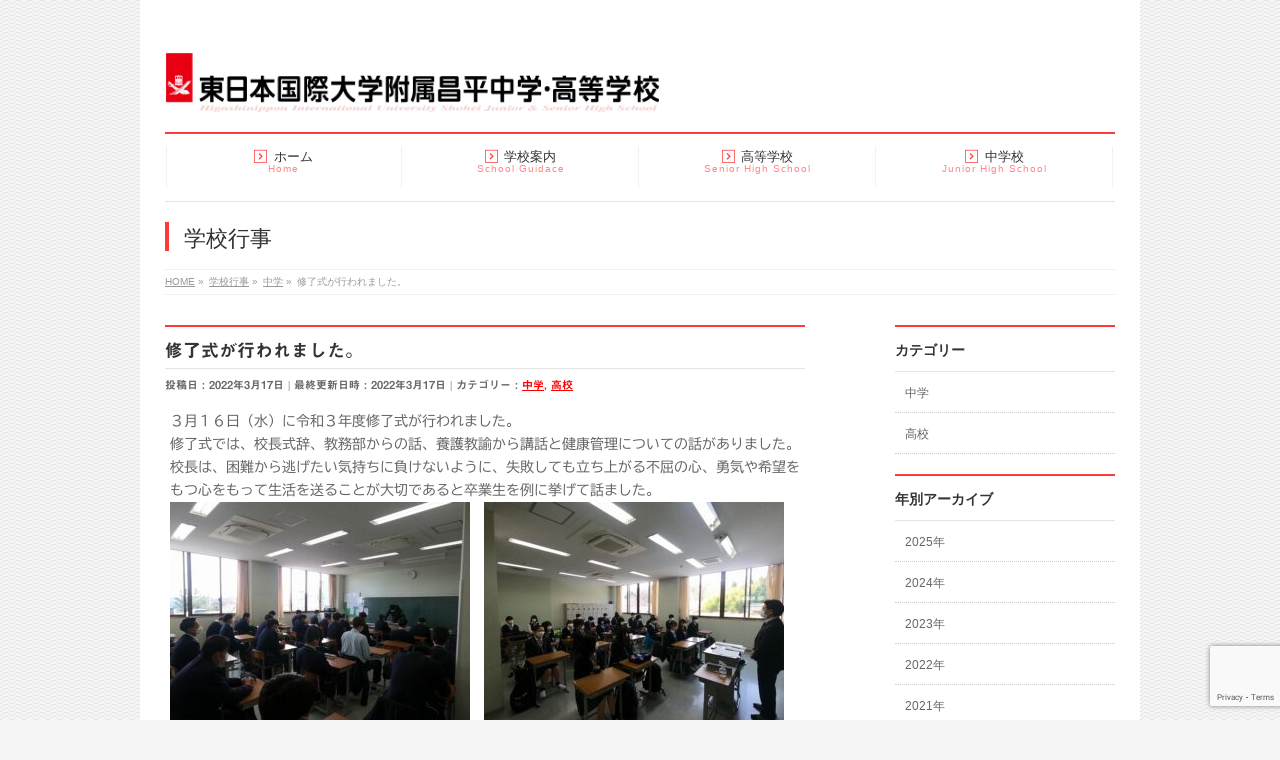

--- FILE ---
content_type: text/html; charset=UTF-8
request_url: https://shohei-chukou.ac.jp/school_event/%E4%BF%AE%E4%BA%86%E5%BC%8F%E3%81%8C%E8%A1%8C%E3%82%8F%E3%82%8C%E3%81%BE%E3%81%97%E3%81%9F%E3%80%82/
body_size: 32731
content:
<!DOCTYPE html>
<!--[if IE]>
<meta http-equiv="X-UA-Compatible" content="IE=Edge">
<![endif]-->
<html xmlns:fb="http://ogp.me/ns/fb#" lang="ja" xmlns:og="http://ogp.me/ns#" xmlns:fb="http://www.facebook.com/2008/fbml">
<head>
<meta charset="UTF-8" />
<title>修了式が行われました。 | 東日本国際大学附属昌平中学・高等学校</title>
<link rel="start" href="https://shohei-chukou.ac.jp" title="HOME" />
<!--[if lte IE 8]>
<link rel="stylesheet" type="text/css" media="all" href="https://shohei-chukou.ac.jp/wp-content/themes/biz-vektor-child/style_oldie.css" />
<![endif]-->
<meta id="viewport" name="viewport" content="width=device-width, initial-scale=1">
<meta name='robots' content='max-image-preview:large' />
<style>img:is([sizes="auto" i], [sizes^="auto," i]) { contain-intrinsic-size: 3000px 1500px }</style>
<!-- Jetpack Site Verification Tags -->
<meta name="google-site-verification" content="IQUNSn8PRh9ngTcs0CwRSxTnL-OcDF-0Dw54r8JDEzc" />
<link rel='dns-prefetch' href='//webfonts.xserver.jp' />
<link rel='dns-prefetch' href='//modules.promolayer.io' />
<link rel='dns-prefetch' href='//html5shiv.googlecode.com' />
<link rel='dns-prefetch' href='//stats.wp.com' />
<link rel='dns-prefetch' href='//maxcdn.bootstrapcdn.com' />
<link rel='dns-prefetch' href='//fonts.googleapis.com' />
<link rel="alternate" type="application/rss+xml" title="東日本国際大学附属昌平中学・高等学校 &raquo; フィード" href="https://shohei-chukou.ac.jp/feed/" />
<link rel="alternate" type="application/rss+xml" title="東日本国際大学附属昌平中学・高等学校 &raquo; コメントフィード" href="https://shohei-chukou.ac.jp/comments/feed/" />
<meta name="description" content="３月１６日（水）に令和３年度修了式が行われました。修了式では、校長式辞、教務部からの話、養護教諭から講話と健康管理についての話がありました。校長は、困難から逃げたい気持ちに負けないように、失敗しても立ち上がる不屈の心、勇気や希望をもつ心をもって生活を送ることが大切であると卒業生を例に挙げて話ました。　　" />
<style type="text/css">.keyColorBG,.keyColorBGh:hover{background-color: #e90000;}.keyColorCl,.keyColorClh:hover{color: #e90000;}.keyColorBd,.keyColorBdh:hover{border-color: #e90000;}</style>
<script type="text/javascript">
/* <![CDATA[ */
window._wpemojiSettings = {"baseUrl":"https:\/\/s.w.org\/images\/core\/emoji\/16.0.1\/72x72\/","ext":".png","svgUrl":"https:\/\/s.w.org\/images\/core\/emoji\/16.0.1\/svg\/","svgExt":".svg","source":{"concatemoji":"https:\/\/shohei-chukou.ac.jp\/wp-includes\/js\/wp-emoji-release.min.js?ver=6.8.3"}};
/*! This file is auto-generated */
!function(s,n){var o,i,e;function c(e){try{var t={supportTests:e,timestamp:(new Date).valueOf()};sessionStorage.setItem(o,JSON.stringify(t))}catch(e){}}function p(e,t,n){e.clearRect(0,0,e.canvas.width,e.canvas.height),e.fillText(t,0,0);var t=new Uint32Array(e.getImageData(0,0,e.canvas.width,e.canvas.height).data),a=(e.clearRect(0,0,e.canvas.width,e.canvas.height),e.fillText(n,0,0),new Uint32Array(e.getImageData(0,0,e.canvas.width,e.canvas.height).data));return t.every(function(e,t){return e===a[t]})}function u(e,t){e.clearRect(0,0,e.canvas.width,e.canvas.height),e.fillText(t,0,0);for(var n=e.getImageData(16,16,1,1),a=0;a<n.data.length;a++)if(0!==n.data[a])return!1;return!0}function f(e,t,n,a){switch(t){case"flag":return n(e,"\ud83c\udff3\ufe0f\u200d\u26a7\ufe0f","\ud83c\udff3\ufe0f\u200b\u26a7\ufe0f")?!1:!n(e,"\ud83c\udde8\ud83c\uddf6","\ud83c\udde8\u200b\ud83c\uddf6")&&!n(e,"\ud83c\udff4\udb40\udc67\udb40\udc62\udb40\udc65\udb40\udc6e\udb40\udc67\udb40\udc7f","\ud83c\udff4\u200b\udb40\udc67\u200b\udb40\udc62\u200b\udb40\udc65\u200b\udb40\udc6e\u200b\udb40\udc67\u200b\udb40\udc7f");case"emoji":return!a(e,"\ud83e\udedf")}return!1}function g(e,t,n,a){var r="undefined"!=typeof WorkerGlobalScope&&self instanceof WorkerGlobalScope?new OffscreenCanvas(300,150):s.createElement("canvas"),o=r.getContext("2d",{willReadFrequently:!0}),i=(o.textBaseline="top",o.font="600 32px Arial",{});return e.forEach(function(e){i[e]=t(o,e,n,a)}),i}function t(e){var t=s.createElement("script");t.src=e,t.defer=!0,s.head.appendChild(t)}"undefined"!=typeof Promise&&(o="wpEmojiSettingsSupports",i=["flag","emoji"],n.supports={everything:!0,everythingExceptFlag:!0},e=new Promise(function(e){s.addEventListener("DOMContentLoaded",e,{once:!0})}),new Promise(function(t){var n=function(){try{var e=JSON.parse(sessionStorage.getItem(o));if("object"==typeof e&&"number"==typeof e.timestamp&&(new Date).valueOf()<e.timestamp+604800&&"object"==typeof e.supportTests)return e.supportTests}catch(e){}return null}();if(!n){if("undefined"!=typeof Worker&&"undefined"!=typeof OffscreenCanvas&&"undefined"!=typeof URL&&URL.createObjectURL&&"undefined"!=typeof Blob)try{var e="postMessage("+g.toString()+"("+[JSON.stringify(i),f.toString(),p.toString(),u.toString()].join(",")+"));",a=new Blob([e],{type:"text/javascript"}),r=new Worker(URL.createObjectURL(a),{name:"wpTestEmojiSupports"});return void(r.onmessage=function(e){c(n=e.data),r.terminate(),t(n)})}catch(e){}c(n=g(i,f,p,u))}t(n)}).then(function(e){for(var t in e)n.supports[t]=e[t],n.supports.everything=n.supports.everything&&n.supports[t],"flag"!==t&&(n.supports.everythingExceptFlag=n.supports.everythingExceptFlag&&n.supports[t]);n.supports.everythingExceptFlag=n.supports.everythingExceptFlag&&!n.supports.flag,n.DOMReady=!1,n.readyCallback=function(){n.DOMReady=!0}}).then(function(){return e}).then(function(){var e;n.supports.everything||(n.readyCallback(),(e=n.source||{}).concatemoji?t(e.concatemoji):e.wpemoji&&e.twemoji&&(t(e.twemoji),t(e.wpemoji)))}))}((window,document),window._wpemojiSettings);
/* ]]> */
</script>
<!-- <link rel='stylesheet' id='sbi_styles-css' href='https://shohei-chukou.ac.jp/wp-content/plugins/instagram-feed/css/sbi-styles.min.css?ver=6.10.0' type='text/css' media='all' /> -->
<link rel="stylesheet" type="text/css" href="//shohei-chukou.ac.jp/wp-content/cache/wpfc-minified/6o6hjgec/5uehu.css" media="all"/>
<style id='wp-emoji-styles-inline-css' type='text/css'>
img.wp-smiley, img.emoji {
display: inline !important;
border: none !important;
box-shadow: none !important;
height: 1em !important;
width: 1em !important;
margin: 0 0.07em !important;
vertical-align: -0.1em !important;
background: none !important;
padding: 0 !important;
}
</style>
<!-- <link rel='stylesheet' id='wp-block-library-css' href='https://shohei-chukou.ac.jp/wp-includes/css/dist/block-library/style.min.css?ver=6.8.3' type='text/css' media='all' /> -->
<link rel="stylesheet" type="text/css" href="//shohei-chukou.ac.jp/wp-content/cache/wpfc-minified/d5fc1xcx/5uehu.css" media="all"/>
<style id='classic-theme-styles-inline-css' type='text/css'>
/*! This file is auto-generated */
.wp-block-button__link{color:#fff;background-color:#32373c;border-radius:9999px;box-shadow:none;text-decoration:none;padding:calc(.667em + 2px) calc(1.333em + 2px);font-size:1.125em}.wp-block-file__button{background:#32373c;color:#fff;text-decoration:none}
</style>
<!-- <link rel='stylesheet' id='mediaelement-css' href='https://shohei-chukou.ac.jp/wp-includes/js/mediaelement/mediaelementplayer-legacy.min.css?ver=4.2.17' type='text/css' media='all' /> -->
<!-- <link rel='stylesheet' id='wp-mediaelement-css' href='https://shohei-chukou.ac.jp/wp-includes/js/mediaelement/wp-mediaelement.min.css?ver=6.8.3' type='text/css' media='all' /> -->
<link rel="stylesheet" type="text/css" href="//shohei-chukou.ac.jp/wp-content/cache/wpfc-minified/mle7ffwc/5uehu.css" media="all"/>
<style id='jetpack-sharing-buttons-style-inline-css' type='text/css'>
.jetpack-sharing-buttons__services-list{display:flex;flex-direction:row;flex-wrap:wrap;gap:0;list-style-type:none;margin:5px;padding:0}.jetpack-sharing-buttons__services-list.has-small-icon-size{font-size:12px}.jetpack-sharing-buttons__services-list.has-normal-icon-size{font-size:16px}.jetpack-sharing-buttons__services-list.has-large-icon-size{font-size:24px}.jetpack-sharing-buttons__services-list.has-huge-icon-size{font-size:36px}@media print{.jetpack-sharing-buttons__services-list{display:none!important}}.editor-styles-wrapper .wp-block-jetpack-sharing-buttons{gap:0;padding-inline-start:0}ul.jetpack-sharing-buttons__services-list.has-background{padding:1.25em 2.375em}
</style>
<style id='global-styles-inline-css' type='text/css'>
:root{--wp--preset--aspect-ratio--square: 1;--wp--preset--aspect-ratio--4-3: 4/3;--wp--preset--aspect-ratio--3-4: 3/4;--wp--preset--aspect-ratio--3-2: 3/2;--wp--preset--aspect-ratio--2-3: 2/3;--wp--preset--aspect-ratio--16-9: 16/9;--wp--preset--aspect-ratio--9-16: 9/16;--wp--preset--color--black: #000000;--wp--preset--color--cyan-bluish-gray: #abb8c3;--wp--preset--color--white: #ffffff;--wp--preset--color--pale-pink: #f78da7;--wp--preset--color--vivid-red: #cf2e2e;--wp--preset--color--luminous-vivid-orange: #ff6900;--wp--preset--color--luminous-vivid-amber: #fcb900;--wp--preset--color--light-green-cyan: #7bdcb5;--wp--preset--color--vivid-green-cyan: #00d084;--wp--preset--color--pale-cyan-blue: #8ed1fc;--wp--preset--color--vivid-cyan-blue: #0693e3;--wp--preset--color--vivid-purple: #9b51e0;--wp--preset--gradient--vivid-cyan-blue-to-vivid-purple: linear-gradient(135deg,rgba(6,147,227,1) 0%,rgb(155,81,224) 100%);--wp--preset--gradient--light-green-cyan-to-vivid-green-cyan: linear-gradient(135deg,rgb(122,220,180) 0%,rgb(0,208,130) 100%);--wp--preset--gradient--luminous-vivid-amber-to-luminous-vivid-orange: linear-gradient(135deg,rgba(252,185,0,1) 0%,rgba(255,105,0,1) 100%);--wp--preset--gradient--luminous-vivid-orange-to-vivid-red: linear-gradient(135deg,rgba(255,105,0,1) 0%,rgb(207,46,46) 100%);--wp--preset--gradient--very-light-gray-to-cyan-bluish-gray: linear-gradient(135deg,rgb(238,238,238) 0%,rgb(169,184,195) 100%);--wp--preset--gradient--cool-to-warm-spectrum: linear-gradient(135deg,rgb(74,234,220) 0%,rgb(151,120,209) 20%,rgb(207,42,186) 40%,rgb(238,44,130) 60%,rgb(251,105,98) 80%,rgb(254,248,76) 100%);--wp--preset--gradient--blush-light-purple: linear-gradient(135deg,rgb(255,206,236) 0%,rgb(152,150,240) 100%);--wp--preset--gradient--blush-bordeaux: linear-gradient(135deg,rgb(254,205,165) 0%,rgb(254,45,45) 50%,rgb(107,0,62) 100%);--wp--preset--gradient--luminous-dusk: linear-gradient(135deg,rgb(255,203,112) 0%,rgb(199,81,192) 50%,rgb(65,88,208) 100%);--wp--preset--gradient--pale-ocean: linear-gradient(135deg,rgb(255,245,203) 0%,rgb(182,227,212) 50%,rgb(51,167,181) 100%);--wp--preset--gradient--electric-grass: linear-gradient(135deg,rgb(202,248,128) 0%,rgb(113,206,126) 100%);--wp--preset--gradient--midnight: linear-gradient(135deg,rgb(2,3,129) 0%,rgb(40,116,252) 100%);--wp--preset--font-size--small: 13px;--wp--preset--font-size--medium: 20px;--wp--preset--font-size--large: 36px;--wp--preset--font-size--x-large: 42px;--wp--preset--spacing--20: 0.44rem;--wp--preset--spacing--30: 0.67rem;--wp--preset--spacing--40: 1rem;--wp--preset--spacing--50: 1.5rem;--wp--preset--spacing--60: 2.25rem;--wp--preset--spacing--70: 3.38rem;--wp--preset--spacing--80: 5.06rem;--wp--preset--shadow--natural: 6px 6px 9px rgba(0, 0, 0, 0.2);--wp--preset--shadow--deep: 12px 12px 50px rgba(0, 0, 0, 0.4);--wp--preset--shadow--sharp: 6px 6px 0px rgba(0, 0, 0, 0.2);--wp--preset--shadow--outlined: 6px 6px 0px -3px rgba(255, 255, 255, 1), 6px 6px rgba(0, 0, 0, 1);--wp--preset--shadow--crisp: 6px 6px 0px rgba(0, 0, 0, 1);}:where(.is-layout-flex){gap: 0.5em;}:where(.is-layout-grid){gap: 0.5em;}body .is-layout-flex{display: flex;}.is-layout-flex{flex-wrap: wrap;align-items: center;}.is-layout-flex > :is(*, div){margin: 0;}body .is-layout-grid{display: grid;}.is-layout-grid > :is(*, div){margin: 0;}:where(.wp-block-columns.is-layout-flex){gap: 2em;}:where(.wp-block-columns.is-layout-grid){gap: 2em;}:where(.wp-block-post-template.is-layout-flex){gap: 1.25em;}:where(.wp-block-post-template.is-layout-grid){gap: 1.25em;}.has-black-color{color: var(--wp--preset--color--black) !important;}.has-cyan-bluish-gray-color{color: var(--wp--preset--color--cyan-bluish-gray) !important;}.has-white-color{color: var(--wp--preset--color--white) !important;}.has-pale-pink-color{color: var(--wp--preset--color--pale-pink) !important;}.has-vivid-red-color{color: var(--wp--preset--color--vivid-red) !important;}.has-luminous-vivid-orange-color{color: var(--wp--preset--color--luminous-vivid-orange) !important;}.has-luminous-vivid-amber-color{color: var(--wp--preset--color--luminous-vivid-amber) !important;}.has-light-green-cyan-color{color: var(--wp--preset--color--light-green-cyan) !important;}.has-vivid-green-cyan-color{color: var(--wp--preset--color--vivid-green-cyan) !important;}.has-pale-cyan-blue-color{color: var(--wp--preset--color--pale-cyan-blue) !important;}.has-vivid-cyan-blue-color{color: var(--wp--preset--color--vivid-cyan-blue) !important;}.has-vivid-purple-color{color: var(--wp--preset--color--vivid-purple) !important;}.has-black-background-color{background-color: var(--wp--preset--color--black) !important;}.has-cyan-bluish-gray-background-color{background-color: var(--wp--preset--color--cyan-bluish-gray) !important;}.has-white-background-color{background-color: var(--wp--preset--color--white) !important;}.has-pale-pink-background-color{background-color: var(--wp--preset--color--pale-pink) !important;}.has-vivid-red-background-color{background-color: var(--wp--preset--color--vivid-red) !important;}.has-luminous-vivid-orange-background-color{background-color: var(--wp--preset--color--luminous-vivid-orange) !important;}.has-luminous-vivid-amber-background-color{background-color: var(--wp--preset--color--luminous-vivid-amber) !important;}.has-light-green-cyan-background-color{background-color: var(--wp--preset--color--light-green-cyan) !important;}.has-vivid-green-cyan-background-color{background-color: var(--wp--preset--color--vivid-green-cyan) !important;}.has-pale-cyan-blue-background-color{background-color: var(--wp--preset--color--pale-cyan-blue) !important;}.has-vivid-cyan-blue-background-color{background-color: var(--wp--preset--color--vivid-cyan-blue) !important;}.has-vivid-purple-background-color{background-color: var(--wp--preset--color--vivid-purple) !important;}.has-black-border-color{border-color: var(--wp--preset--color--black) !important;}.has-cyan-bluish-gray-border-color{border-color: var(--wp--preset--color--cyan-bluish-gray) !important;}.has-white-border-color{border-color: var(--wp--preset--color--white) !important;}.has-pale-pink-border-color{border-color: var(--wp--preset--color--pale-pink) !important;}.has-vivid-red-border-color{border-color: var(--wp--preset--color--vivid-red) !important;}.has-luminous-vivid-orange-border-color{border-color: var(--wp--preset--color--luminous-vivid-orange) !important;}.has-luminous-vivid-amber-border-color{border-color: var(--wp--preset--color--luminous-vivid-amber) !important;}.has-light-green-cyan-border-color{border-color: var(--wp--preset--color--light-green-cyan) !important;}.has-vivid-green-cyan-border-color{border-color: var(--wp--preset--color--vivid-green-cyan) !important;}.has-pale-cyan-blue-border-color{border-color: var(--wp--preset--color--pale-cyan-blue) !important;}.has-vivid-cyan-blue-border-color{border-color: var(--wp--preset--color--vivid-cyan-blue) !important;}.has-vivid-purple-border-color{border-color: var(--wp--preset--color--vivid-purple) !important;}.has-vivid-cyan-blue-to-vivid-purple-gradient-background{background: var(--wp--preset--gradient--vivid-cyan-blue-to-vivid-purple) !important;}.has-light-green-cyan-to-vivid-green-cyan-gradient-background{background: var(--wp--preset--gradient--light-green-cyan-to-vivid-green-cyan) !important;}.has-luminous-vivid-amber-to-luminous-vivid-orange-gradient-background{background: var(--wp--preset--gradient--luminous-vivid-amber-to-luminous-vivid-orange) !important;}.has-luminous-vivid-orange-to-vivid-red-gradient-background{background: var(--wp--preset--gradient--luminous-vivid-orange-to-vivid-red) !important;}.has-very-light-gray-to-cyan-bluish-gray-gradient-background{background: var(--wp--preset--gradient--very-light-gray-to-cyan-bluish-gray) !important;}.has-cool-to-warm-spectrum-gradient-background{background: var(--wp--preset--gradient--cool-to-warm-spectrum) !important;}.has-blush-light-purple-gradient-background{background: var(--wp--preset--gradient--blush-light-purple) !important;}.has-blush-bordeaux-gradient-background{background: var(--wp--preset--gradient--blush-bordeaux) !important;}.has-luminous-dusk-gradient-background{background: var(--wp--preset--gradient--luminous-dusk) !important;}.has-pale-ocean-gradient-background{background: var(--wp--preset--gradient--pale-ocean) !important;}.has-electric-grass-gradient-background{background: var(--wp--preset--gradient--electric-grass) !important;}.has-midnight-gradient-background{background: var(--wp--preset--gradient--midnight) !important;}.has-small-font-size{font-size: var(--wp--preset--font-size--small) !important;}.has-medium-font-size{font-size: var(--wp--preset--font-size--medium) !important;}.has-large-font-size{font-size: var(--wp--preset--font-size--large) !important;}.has-x-large-font-size{font-size: var(--wp--preset--font-size--x-large) !important;}
:where(.wp-block-post-template.is-layout-flex){gap: 1.25em;}:where(.wp-block-post-template.is-layout-grid){gap: 1.25em;}
:where(.wp-block-columns.is-layout-flex){gap: 2em;}:where(.wp-block-columns.is-layout-grid){gap: 2em;}
:root :where(.wp-block-pullquote){font-size: 1.5em;line-height: 1.6;}
</style>
<!-- <link rel='stylesheet' id='contact-form-7-css' href='https://shohei-chukou.ac.jp/wp-content/plugins/contact-form-7/includes/css/styles.css?ver=6.1.3' type='text/css' media='all' /> -->
<!-- <link rel='stylesheet' id='Biz_Vektor_common_style-css' href='https://shohei-chukou.ac.jp/wp-content/themes/biz-vektor/css/bizvektor_common_min.css?ver=1.8.20' type='text/css' media='all' /> -->
<!-- <link rel='stylesheet' id='Biz_Vektor_Design_style-css' href='https://shohei-chukou.ac.jp/wp-content/plugins/biz-vektor-neat/css/neat.css?ver=1.8.20' type='text/css' media='all' /> -->
<!-- <link rel='stylesheet' id='Biz_Vektor_plugin_sns_style-css' href='https://shohei-chukou.ac.jp/wp-content/themes/biz-vektor/plugins/sns/style_bizvektor_sns.css?ver=6.8.3' type='text/css' media='all' /> -->
<link rel="stylesheet" type="text/css" href="//shohei-chukou.ac.jp/wp-content/cache/wpfc-minified/796bnqlc/5uehu.css" media="all"/>
<link rel='stylesheet' id='Biz_Vektor_add_font_awesome-css' href='//maxcdn.bootstrapcdn.com/font-awesome/4.3.0/css/font-awesome.min.css?ver=6.8.3' type='text/css' media='all' />
<link rel='stylesheet' id='Biz_Vektor_add_web_fonts-css' href='//fonts.googleapis.com/css?family=Droid+Sans%3A700%7CLato%3A900%7CAnton&#038;ver=6.8.3' type='text/css' media='all' />
<!-- <link rel='stylesheet' id='dflip-style-css' href='https://shohei-chukou.ac.jp/wp-content/plugins/3d-flipbook-dflip-lite/assets/css/dflip.min.css?ver=2.3.57' type='text/css' media='all' /> -->
<!-- <link rel='stylesheet' id='tablepress-default-css' href='https://shohei-chukou.ac.jp/wp-content/tablepress-combined.min.css?ver=44' type='text/css' media='all' /> -->
<link rel="stylesheet" type="text/css" href="//shohei-chukou.ac.jp/wp-content/cache/wpfc-minified/qjtf6bz7/5uehu.css" media="all"/>
<script src='//shohei-chukou.ac.jp/wp-content/cache/wpfc-minified/eiceoktb/5uehu.js' type="text/javascript"></script>
<!-- <script type="text/javascript" src="https://shohei-chukou.ac.jp/wp-includes/js/jquery/jquery.min.js?ver=3.7.1" id="jquery-core-js"></script> -->
<!-- <script type="text/javascript" src="https://shohei-chukou.ac.jp/wp-includes/js/jquery/jquery-migrate.min.js?ver=3.4.1" id="jquery-migrate-js"></script> -->
<script type="text/javascript" src="//webfonts.xserver.jp/js/xserverv3.js?fadein=0&amp;ver=2.0.8" id="typesquare_std-js"></script>
<script type="module" src="https://modules.promolayer.io/index.js" data-pluid="ZmqNH8iWX8axtL0MonlakSEWaIH2" crossorigin async></script><script type="text/javascript" src="//html5shiv.googlecode.com/svn/trunk/html5.js" id="html5shiv-js"></script>
<link rel="https://api.w.org/" href="https://shohei-chukou.ac.jp/wp-json/" /><link rel="EditURI" type="application/rsd+xml" title="RSD" href="https://shohei-chukou.ac.jp/xmlrpc.php?rsd" />
<link rel="canonical" href="https://shohei-chukou.ac.jp/school_event/%e4%bf%ae%e4%ba%86%e5%bc%8f%e3%81%8c%e8%a1%8c%e3%82%8f%e3%82%8c%e3%81%be%e3%81%97%e3%81%9f%e3%80%82/" />
<link rel='shortlink' href='https://shohei-chukou.ac.jp/?p=322912' />
<link rel="alternate" title="oEmbed (JSON)" type="application/json+oembed" href="https://shohei-chukou.ac.jp/wp-json/oembed/1.0/embed?url=https%3A%2F%2Fshohei-chukou.ac.jp%2Fschool_event%2F%25e4%25bf%25ae%25e4%25ba%2586%25e5%25bc%258f%25e3%2581%258c%25e8%25a1%258c%25e3%2582%258f%25e3%2582%258c%25e3%2581%25be%25e3%2581%2597%25e3%2581%259f%25e3%2580%2582%2F" />
<link rel="alternate" title="oEmbed (XML)" type="text/xml+oembed" href="https://shohei-chukou.ac.jp/wp-json/oembed/1.0/embed?url=https%3A%2F%2Fshohei-chukou.ac.jp%2Fschool_event%2F%25e4%25bf%25ae%25e4%25ba%2586%25e5%25bc%258f%25e3%2581%258c%25e8%25a1%258c%25e3%2582%258f%25e3%2582%258c%25e3%2581%25be%25e3%2581%2597%25e3%2581%259f%25e3%2580%2582%2F&#038;format=xml" />
<!-- Favicon Rotator -->
<link rel="shortcut icon" href="https://shohei-chukou.ac.jp/wp-content/uploads/2024/08/shohei2024_1-16x16.png" />
<!-- End Favicon Rotator -->
<script type="text/javascript">
jQuery(document).ready(function(){
jQuery('img[usemap]').rwdImageMaps();
});
</script>
<style type="text/css">
img[usemap] { max-width: 100%; height: auto; }
</style>
<script type="text/javascript">
<!--
/******************************************************************************
***   COPY PROTECTED BY http://chetangole.com/blog/wp-copyprotect/   version 3.1.0 ****
******************************************************************************/
function clickIE4(){
if (event.button==2){
return false;
}
}
function clickNS4(e){
if (document.layers||document.getElementById&&!document.all){
if (e.which==2||e.which==3){
return false;
}
}
}
if (document.layers){
document.captureEvents(Event.MOUSEDOWN);
document.onmousedown=clickNS4;
}
else if (document.all&&!document.getElementById){
document.onmousedown=clickIE4;
}
document.oncontextmenu=new Function("return false")
// --> 
</script>
<script type="text/javascript">
/******************************************************************************
***   COPY PROTECTED BY http://chetangole.com/blog/wp-copyprotect/   version 3.1.0 ****
******************************************************************************/
function disableSelection(target){
if (typeof target.onselectstart!="undefined") //For IE 
target.onselectstart=function(){return false}
else if (typeof target.style.MozUserSelect!="undefined") //For Firefox
target.style.MozUserSelect="none"
else //All other route (For Opera)
target.onmousedown=function(){return false}
target.style.cursor = "default"
}
</script>
<style type='text/css'>
h1,h2,h3,h1:lang(ja),h2:lang(ja),h3:lang(ja),.entry-title:lang(ja){ font-family: "見出ゴMB31";}h4,h5,h6,h4:lang(ja),h5:lang(ja),h6:lang(ja),div.entry-meta span:lang(ja),footer.entry-footer span:lang(ja){ font-family: "見出ゴMB31";}.hentry,.entry-content p,.post-inner.entry-content p,#comments div:lang(ja){ font-family: "TBUDゴシック R";}strong,b,#comments .comment-author .fn:lang(ja){ font-family: "TBUDゴシック E";}</style>
<style>img#wpstats{display:none}</style>
<!--[if lte IE 8]>
<link rel="stylesheet" type="text/css" media="all" href="https://shohei-chukou.ac.jp/wp-content/plugins/biz-vektor-neat/css/neat_old_ie.css" />
<![endif]-->
<link rel="pingback" href="https://shohei-chukou.ac.jp/xmlrpc.php" />
<meta property="og:title" content="修了式が行われました。" />
<meta property="og:site_name" content="東日本国際大学附属昌平中学・高等学校" />
<meta property="og:type" content="article" />
<meta property="og:url" content="https://shohei-chukou.ac.jp/school_event/%e4%bf%ae%e4%ba%86%e5%bc%8f%e3%81%8c%e8%a1%8c%e3%82%8f%e3%82%8c%e3%81%be%e3%81%97%e3%81%9f%e3%80%82/" />
<meta property="og:image" content="https://shohei-chukou.ac.jp/wp-content/uploads/2022/03/GOPR1172-300x225.jpg" />
<meta property="fb:admins" content="100002780206477" />
<style>.simplemap img{max-width:none !important;padding:0 !important;margin:0 !important;}.staticmap,.staticmap img{max-width:100% !important;height:auto !important;}.simplemap .simplemap-content{display:none;}</style>
<script>var google_map_api_key = "AIzaSyCqgJITzUebiYA8H-J0wnuwcrr3eWdTz9Y";</script>
<!-- BEGIN: WP Social Bookmarking Light HEAD --><script>
(function (d, s, id) {
var js, fjs = d.getElementsByTagName(s)[0];
if (d.getElementById(id)) return;
js = d.createElement(s);
js.id = id;
js.src = "//connect.facebook.net/ja_JP/sdk.js#xfbml=1&version=v2.7";
fjs.parentNode.insertBefore(js, fjs);
}(document, 'script', 'facebook-jssdk'));
</script>
<style type="text/css">.wp_social_bookmarking_light{
border: 0 !important;
padding: 10px 0 20px 0 !important;
margin: 0 !important;
}
.wp_social_bookmarking_light div{
float: left !important;
border: 0 !important;
padding: 0 !important;
margin: 0 5px 0px 0 !important;
min-height: 30px !important;
line-height: 18px !important;
text-indent: 0 !important;
}
.wp_social_bookmarking_light img{
border: 0 !important;
padding: 0;
margin: 0;
vertical-align: top !important;
}
.wp_social_bookmarking_light_clear{
clear: both !important;
}
#fb-root{
display: none;
}
.wsbl_twitter{
width: 100px;
}
.wsbl_facebook_like iframe{
max-width: none !important;
}
</style>
<!-- END: WP Social Bookmarking Light HEAD -->
<style type="text/css" id="custom-background-css">
body.custom-background { background-color: #f5f5f5; background-image: url("https://shohei-chukou.ac.jp/wp-content/uploads/2015/01/bg037_09.gif"); background-position: left top; background-size: auto; background-repeat: repeat; background-attachment: fixed; }
</style>
<!-- Jetpack Open Graph Tags -->
<meta property="og:type" content="article" />
<meta property="og:title" content="修了式が行われました。" />
<meta property="og:url" content="https://shohei-chukou.ac.jp/school_event/%e4%bf%ae%e4%ba%86%e5%bc%8f%e3%81%8c%e8%a1%8c%e3%82%8f%e3%82%8c%e3%81%be%e3%81%97%e3%81%9f%e3%80%82/" />
<meta property="og:description" content="３月１６日（水）に令和３年度修了式が行われました。 修了式では、校長式辞、教務部からの話、養護教諭から講話と健&hellip;" />
<meta property="article:published_time" content="2022-03-17T05:44:27+00:00" />
<meta property="article:modified_time" content="2022-03-17T05:44:27+00:00" />
<meta property="og:site_name" content="東日本国際大学附属昌平中学・高等学校" />
<meta property="og:image" content="https://shohei-chukou.ac.jp/wp-content/uploads/2022/03/GOPR1172-300x225.jpg" />
<meta property="og:image:width" content="300" />
<meta property="og:image:height" content="225" />
<meta property="og:image:alt" content="" />
<meta property="og:locale" content="ja_JP" />
<!-- End Jetpack Open Graph Tags -->
<style type="text/css" id="wp-custom-css">
/*
カスタム CSS へようこそ!
CSS (カスケーディングスタイルシート)
は、ブラウザに対し Web
ページの表示方法を指定するためのコードです。このコメントを削除し、カスタマイズを始めることができます。
デフォルトでは、ここで指定したカスタムスタイルはテーマのスタイルシートが読み込まれた後に追加されます。つまり、デフォルトの
CSS
ルールを上書きできるということです。テーマのスタイルシートの内容をここにコピーする必要はありません。追加したい内容だけを書き込んでください。
*/
</style>
<style type="text/css">
a { color:#ff0000; }
#searchform input[type=submit],
p.form-submit input[type=submit],
form#searchform input#searchsubmit,
#content form input.wpcf7-submit,
#confirm-button input,
a.btn,
.linkBtn a,
input[type=button],
input[type=submit] { background-color: #ff3a3a; }
#headContactTel { color:#ff3a3a; }
#gMenu .assistive-text { background-color:#ff3a3a; }
#gMenu .menu { border-top-color:#ff3a3a; }
#gMenu .menu li a:hover { background-color:#ffd6d6; }
#gMenu .menu li a span { color:#ff3a3a; }
#gMenu .menu li.current_page_item > a { background-color:#ffd6d6; }
@media (min-width:770px) {
#gMenu .menu > li.current-menu-ancestor > a,
#gMenu .menu > li.current_page_ancestor > a,
#gMenu .menu > li.current-page-ancestor > a { background-color:#ffd6d6; }
}
#pageTitBnr #pageTitInner #pageTit { border-left-color:#ff3a3a; }
.sideTower li#sideContact.sideBnr a,
#sideTower li#sideContact.sideBnr a,
#content .infoList .rssBtn a,
form#searchform input#searchsubmit { background-color: #ff3a3a; }
.sideTower li#sideContact.sideBnr a:hover,
#sideTower li#sideContact.sideBnr a:hover,
#content .infoList .rssBtn a:hover,
form#searchform input#searchsubmit:hover { background-color: #ff0000; }
#content h2,
#content h1.contentTitle,
#content h1.entryPostTitle ,
.sideTower .localHead,
#sideTower .localHead { border-top-color:#ff3a3a; }
#content h3 { color:#ff3a3a; }
#content table th { background-color:#ffd6d6; }
#content table thead th { background-color:#ffd6d6; }
#content .mainFootContact p.mainFootTxt span.mainFootTel { color:#ff3a3a; }
#content .mainFootContact .mainFootBt a { background-color: #ff3a3a; }
#content .mainFootContact .mainFootBt a:hover { background-color: #ff0000; }
#content .child_page_block h4 a { border-left-color:#ff3a3a; }
#content .infoList .infoCate a { border-color:#ff0000; color:#ff0000 }
#content .infoList .infoCate a:hover { background-color: #ff0000; }
.paging span,
.paging a	{ color:#ff3a3a; border-color:#ff3a3a; }
.paging span.current,
.paging a:hover	{ background-color:#ff3a3a; }
/* アクティブのページ */
.sideTower .sideWidget li a:hover,
.sideTower .sideWidget li.current_page_item > a,
.sideTower .sideWidget li.current-cat > a,
#sideTower .sideWidget li a:hover,
#sideTower .sideWidget li.current_page_item > a,
#sideTower .sideWidget li.current-cat > a	{ color:#ff3a3a; background-color: #ffd6d6;}
.sideTower .ttBoxSection .ttBox a:hover,
#sideTower .ttBoxSection .ttBox a:hover { color: #ff3a3a; }
#pagetop a { background-color: #ff3a3a; }
#pagetop a:hover { background-color: #ff0000; }
.moreLink a { background-color: #ff3a3a; }
.moreLink a:hover { background-color: #ff0000; }
#content #topPr h3 a { border-left-color:#ff3a3a; }
#gMenu .menu li a strong:before { font-family: 'vk_icons';content: "\2f";padding-right:0.5em;position:relative;top:1px;color:#ff3a3a; }
#gMenu .menu li a strong:after { content: "";padding-left:1.3em; }
@media (min-width: 970px) {
#gMenu .menu li a { padding-left:0px;padding-right:0px; }
}
</style>
<!--[if lte IE 8]>
<style type="text/css">
#gMenu .menu > li.current-menu-ancestor > a,
#gMenu .menu > li.current_page_ancestor > a,
#gMenu .menu > li.current-page-ancestor > a { background-color:#ffd6d6; }
</style>
<![endif]-->
<style type="text/css">
/*-------------------------------------------*/
/*	menu divide
/*-------------------------------------------*/
@media (min-width: 970px) {
#gMenu .menu > li { width:237px; text-align:center; }
#gMenu .menu > li.current_menu_item,
#gMenu .menu > li.current-menu-item,
#gMenu .menu > li.current-menu-ancestor,
#gMenu .menu > li.current_page_item,
#gMenu .menu > li.current_page_ancestor,
#gMenu .menu > li.current-page-ancestor { width:238px; }
}
</style>
<!--[if lte IE 8]>
<style type="text/css">
#gMenu .menu li { width:237px; text-align:center; }
#gMenu .menu li.current_page_item,
#gMenu .menu li.current_page_ancestor { width:238px; }
</style>
<![endif]-->
<style type="text/css">
/*-------------------------------------------*/
/*	font
/*-------------------------------------------*/
h1,h2,h3,h4,h4,h5,h6,#header #site-title,#pageTitBnr #pageTitInner #pageTit,#content .leadTxt,#sideTower .localHead {font-family: "ヒラギノ角ゴ Pro W3","Hiragino Kaku Gothic Pro","メイリオ",Meiryo,Osaka,"ＭＳ Ｐゴシック","MS PGothic",sans-serif; }
#pageTitBnr #pageTitInner #pageTit { font-weight:lighter; }
#gMenu .menu li a strong {font-family: "ヒラギノ角ゴ Pro W3","Hiragino Kaku Gothic Pro","メイリオ",Meiryo,Osaka,"ＭＳ Ｐゴシック","MS PGothic",sans-serif; }
</style>
<!-- <link rel="stylesheet" href="https://shohei-chukou.ac.jp/wp-content/themes/biz-vektor-child/style.css" type="text/css" media="all" /> -->
<link rel="stylesheet" type="text/css" href="//shohei-chukou.ac.jp/wp-content/cache/wpfc-minified/drodv5z/5uehu.css" media="all"/>
<style type="text/css">
#powerd{display:none}
/* オブジェクト設定 */
embed,
iframe,
object{
max-width: 100%;
}
.new-entry {
color: red;
font-size: 15px;
text-align: left;
}
.youtube {
position: relative;
padding-bottom: 56.25%;
height: 0;
overflow: hidden;
}
.youtube iframe {
position: absolute;
top: 0;
left: 0;
width: 100%;
height: 100%;
}</style>
</head>
<body class="wp-singular school_event-template-default single single-school_event postid-322912 custom-background wp-theme-biz-vektor wp-child-theme-biz-vektor-child metaslider-plugin two-column right-sidebar modula-best-grid-gallery">
<div id="fb-root"></div>
<div id="wrap">
<!-- [ #headerTop ] -->
<div id="headerTop">
<div class="innerBox">
<div id="site-description">福島県いわき市にある中高一貫学校「東日本国際大学附属昌平中学高等学校」</div>
</div>
</div><!-- [ /#headerTop ] -->
<!-- [ #header ] -->
<div id="header">
<div id="headerInner" class="innerBox">
<!-- [ #headLogo ] -->
<div id="site-title">
<a href="https://shohei-chukou.ac.jp/" title="東日本国際大学附属昌平中学・高等学校" rel="home">
<img src="//shohei-chukou.ac.jp/wp-content/uploads/2024/08/kousyou2024_01.png" alt="東日本国際大学附属昌平中学・高等学校" /></a>
</div>
<!-- [ /#headLogo ] -->
<!-- [ #headContact ] -->
<!-- [ /#headContact ] -->
</div>
<!-- #headerInner -->
</div>
<!-- [ /#header ] -->
<!-- [ #gMenu ] -->
<div id="gMenu" class="itemClose">
<div id="gMenuInner" class="innerBox">
<h3 class="assistive-text" onclick="showHide('gMenu');"><span>MENU</span></h3>
<div class="skip-link screen-reader-text">
<a href="#content" title="メニューを飛ばす">メニューを飛ばす</a>
</div>
<div class="menu-mainmenu-container"><ul id="menu-mainmenu" class="menu"><li id="menu-item-15" class="menu-item menu-item-type-custom menu-item-object-custom menu-item-home"><a href="https://shohei-chukou.ac.jp"><strong>ホーム<span style="line-height:10px;"><font size="-1">Home</font></span></strong></a></li>
<li id="menu-item-16" class="menu-item menu-item-type-post_type menu-item-object-page"><a href="https://shohei-chukou.ac.jp/school_guidance/"><strong>学校案内<span style="line-height:10px;">School Guidace</span></strong></a></li>
<li id="menu-item-173" class="menu-item menu-item-type-post_type menu-item-object-page"><a href="https://shohei-chukou.ac.jp/senior_high_school/"><strong>高等学校<span style="line-height:10px;">Senior High School</span></strong></a></li>
<li id="menu-item-174" class="menu-item menu-item-type-post_type menu-item-object-page"><a href="https://shohei-chukou.ac.jp/junior_high_school/"><strong>中学校<span style="line-height:10px;">Junior High School</span></strong></a></li>
</ul></div>
</div><!-- [ /#gMenuInner ] -->
</div>
<!-- [ /#gMenu ] -->
<div id="pageTitBnr">
<div class="innerBox">
<div id="pageTitInner">
<div id="pageTit">
学校行事</div>
</div><!-- [ /#pageTitInner ] -->
</div>
</div><!-- [ /#pageTitBnr ] -->
<!-- [ #panList ] -->
<div id="panList">
<div id="panListInner" class="innerBox">
<ul><li id="panHome"><a href="https://shohei-chukou.ac.jp"><span>HOME</span></a> &raquo; </li><li itemscope itemtype="http://data-vocabulary.org/Breadcrumb"><a href="https://shohei-chukou.ac.jp/school_event/" itemprop="url"><span itemprop="title">学校行事</span></a> &raquo; </li><li itemscope itemtype="http://data-vocabulary.org/Breadcrumb"><a href="https://shohei-chukou.ac.jp/school_event-cat/junior-event/" itemprop="url"><span itemprop="title">中学</span></a> &raquo; </li><li><span>修了式が行われました。</span></li></ul></div>
</div>
<!-- [ /#panList ] -->
<div id="main">
<!-- [ #container ] -->
<div id="container" class="innerBox">
<!-- [ #content ] -->
<div id="content" class="content">
<!-- [ #post- ] -->
<div id="post-322912" class="post-322912 school_event type-school_event status-publish hentry school_event-cat-junior-event school_event-cat-senior-event">
<h1 class="entryPostTitle entry-title">修了式が行われました。</h1>
<div class="entry-meta">
<span class="published">投稿日 : 2022年3月17日</span>
<span class="updated entry-meta-items">最終更新日時 : 2022年3月17日</span>
<span class="vcard author entry-meta-items">投稿者 : <span class="fn">管理者</span></span>
<span class="tags entry-meta-items">カテゴリー :  <a href="https://shohei-chukou.ac.jp/school_event-cat/junior-event/" rel="tag">中学</a>, <a href="https://shohei-chukou.ac.jp/school_event-cat/senior-event/" rel="tag">高校</a></span>
</div>
<!-- .entry-meta -->	<div class="entry-content post-content">
<p>３月１６日（水）に令和３年度修了式が行われました。<br />
修了式では、校長式辞、教務部からの話、養護教諭から講話と健康管理についての話がありました。校長は、困難から逃げたい気持ちに負けないように、失敗しても立ち上がる不屈の心、勇気や希望をもつ心をもって生活を送ることが大切であると卒業生を例に挙げて話ました。<br />
<img fetchpriority="high" decoding="async" src="https://shohei-chukou.ac.jp/wp-content/uploads/2022/03/GOPR1172-300x225.jpg" alt="" width="300" height="225" class="alignnone size-medium wp-image-322913" srcset="https://shohei-chukou.ac.jp/wp-content/uploads/2022/03/GOPR1172-300x225.jpg 300w, https://shohei-chukou.ac.jp/wp-content/uploads/2022/03/GOPR1172.jpg 640w" sizes="(max-width: 300px) 100vw, 300px" />　<img decoding="async" src="https://shohei-chukou.ac.jp/wp-content/uploads/2022/03/GOPR1179-300x225.jpg" alt="" width="300" height="225" class="alignnone size-medium wp-image-322916" srcset="https://shohei-chukou.ac.jp/wp-content/uploads/2022/03/GOPR1179-300x225.jpg 300w, https://shohei-chukou.ac.jp/wp-content/uploads/2022/03/GOPR1179.jpg 640w" sizes="(max-width: 300px) 100vw, 300px" /><br />
<img decoding="async" src="https://shohei-chukou.ac.jp/wp-content/uploads/2022/03/GOPR1175-300x225.jpg" alt="" width="300" height="225" class="alignnone size-medium wp-image-322915" srcset="https://shohei-chukou.ac.jp/wp-content/uploads/2022/03/GOPR1175-300x225.jpg 300w, https://shohei-chukou.ac.jp/wp-content/uploads/2022/03/GOPR1175.jpg 640w" sizes="(max-width: 300px) 100vw, 300px" />　<img loading="lazy" decoding="async" src="https://shohei-chukou.ac.jp/wp-content/uploads/2022/03/GOPR1173-300x225.jpg" alt="" width="300" height="225" class="alignnone size-medium wp-image-322914" srcset="https://shohei-chukou.ac.jp/wp-content/uploads/2022/03/GOPR1173-300x225.jpg 300w, https://shohei-chukou.ac.jp/wp-content/uploads/2022/03/GOPR1173.jpg 640w" sizes="auto, (max-width: 300px) 100vw, 300px" /></p>
<div class='wp_social_bookmarking_light'>        <div class="wsbl_hatena_button"><a href="//b.hatena.ne.jp/entry/https://shohei-chukou.ac.jp/school_event/%e4%bf%ae%e4%ba%86%e5%bc%8f%e3%81%8c%e8%a1%8c%e3%82%8f%e3%82%8c%e3%81%be%e3%81%97%e3%81%9f%e3%80%82/" class="hatena-bookmark-button" data-hatena-bookmark-title="修了式が行われました。" data-hatena-bookmark-layout="simple-balloon" title="このエントリーをはてなブックマークに追加"> <img loading="lazy" decoding="async" src="//b.hatena.ne.jp/images/entry-button/button-only@2x.png" alt="このエントリーをはてなブックマークに追加" width="20" height="20" style="border: none;" /></a><script type="text/javascript" src="//b.hatena.ne.jp/js/bookmark_button.js" charset="utf-8" async="async"></script></div>        <div class="wsbl_facebook_like"><div id="fb-root"></div><fb:like href="https://shohei-chukou.ac.jp/school_event/%e4%bf%ae%e4%ba%86%e5%bc%8f%e3%81%8c%e8%a1%8c%e3%82%8f%e3%82%8c%e3%81%be%e3%81%97%e3%81%9f%e3%80%82/" layout="button_count" action="like" width="100" share="false" show_faces="false" ></fb:like></div>        <div class="wsbl_twitter"><a href="https://twitter.com/share" class="twitter-share-button" data-url="https://shohei-chukou.ac.jp/school_event/%e4%bf%ae%e4%ba%86%e5%bc%8f%e3%81%8c%e8%a1%8c%e3%82%8f%e3%82%8c%e3%81%be%e3%81%97%e3%81%9f%e3%80%82/" data-text="修了式が行われました。" data-lang="en">Tweet</a></div>        <div class="wsbl_google_plus_one"><g:plusone size="medium" annotation="none" href="https://shohei-chukou.ac.jp/school_event/%e4%bf%ae%e4%ba%86%e5%bc%8f%e3%81%8c%e8%a1%8c%e3%82%8f%e3%82%8c%e3%81%be%e3%81%97%e3%81%9f%e3%80%82/" ></g:plusone></div>        <div class="wsbl_line"><a href='http://line.me/R/msg/text/?%E4%BF%AE%E4%BA%86%E5%BC%8F%E3%81%8C%E8%A1%8C%E3%82%8F%E3%82%8C%E3%81%BE%E3%81%97%E3%81%9F%E3%80%82%0D%0Ahttps%3A%2F%2Fshohei-chukou.ac.jp%2Fschool_event%2F%25e4%25bf%25ae%25e4%25ba%2586%25e5%25bc%258f%25e3%2581%258c%25e8%25a1%258c%25e3%2582%258f%25e3%2582%258c%25e3%2581%25be%25e3%2581%2597%25e3%2581%259f%25e3%2580%2582%2F' title='LINEで送る' rel=nofollow class='wp_social_bookmarking_light_a' ><img src='https://shohei-chukou.ac.jp/wp-content/plugins/wp-social-bookmarking-light/public/images/line88x20.png' alt='LINEで送る' title='LINEで送る' width='88' height='20' class='wp_social_bookmarking_light_img' /></a></div></div>
<br class='wp_social_bookmarking_light_clear' />
<div class="entry-utility">
</div>
<!-- .entry-utility -->
</div><!-- .entry-content -->
<div id="nav-below" class="navigation">
<div class="nav-previous"><a href="https://shohei-chukou.ac.jp/school_event/%e5%8d%92%e6%a5%ad%e8%a8%bc%e6%9b%b8%e6%8e%88%e4%b8%8e%e5%bc%8f%e3%81%8c%e6%8c%99%e8%a1%8c%e3%81%95%e3%82%8c%e3%81%be%e3%81%97%e3%81%9f%e3%80%82-4/" rel="prev"><span class="meta-nav">&larr;</span> 卒業証書授与式が挙行されました。</a></div>
<div class="nav-next"><a href="https://shohei-chukou.ac.jp/school_event/%e9%9b%a2%e4%bb%bb%e5%bc%8f%e3%81%8c%e8%a1%8c%e3%82%8f%e3%82%8c%e3%81%be%e3%81%97%e3%81%9f%e3%80%82-2/" rel="next">離任式が行われました。 <span class="meta-nav">&rarr;</span></a></div>
</div><!-- #nav-below -->
</div>
<!-- [ /#post- ] -->
<div id="comments">
</div><!-- #comments -->
</div>
<!-- [ /#content ] -->
<!-- [ #sideTower ] -->
<div id="sideTower" class="sideTower">
<div class="localSection sideWidget">
<div class="localNaviBox">
<h3 class="localHead">カテゴリー</h3>
<ul class="localNavi">
<li class="cat-item cat-item-98"><a href="https://shohei-chukou.ac.jp/school_event-cat/junior-event/">中学</a>
</li>
<li class="cat-item cat-item-99"><a href="https://shohei-chukou.ac.jp/school_event-cat/senior-event/">高校</a>
</li>
</ul>
</div>
</div>
<div class="localSection sideWidget">
<div class="localNaviBox">
<h3 class="localHead">年別アーカイブ</h3>
<ul class="localNavi">
<li><a href='https://shohei-chukou.ac.jp/2025/?post_type=school_event'>2025年</a></li>
<li><a href='https://shohei-chukou.ac.jp/2024/?post_type=school_event'>2024年</a></li>
<li><a href='https://shohei-chukou.ac.jp/2023/?post_type=school_event'>2023年</a></li>
<li><a href='https://shohei-chukou.ac.jp/2022/?post_type=school_event'>2022年</a></li>
<li><a href='https://shohei-chukou.ac.jp/2021/?post_type=school_event'>2021年</a></li>
<li><a href='https://shohei-chukou.ac.jp/2020/?post_type=school_event'>2020年</a></li>
<li><a href='https://shohei-chukou.ac.jp/2019/?post_type=school_event'>2019年</a></li>
<li><a href='https://shohei-chukou.ac.jp/2018/?post_type=school_event'>2018年</a></li>
<li><a href='https://shohei-chukou.ac.jp/2017/?post_type=school_event'>2017年</a></li>
<li><a href='https://shohei-chukou.ac.jp/2016/?post_type=school_event'>2016年</a></li>
<li><a href='https://shohei-chukou.ac.jp/2015/?post_type=school_event'>2015年</a></li>
<li><a href='https://shohei-chukou.ac.jp/2014/?post_type=school_event'>2014年</a></li>
</ul>
</div>
</div>
<div class="sideWidget widget widget_text" id="text-2">			<div class="textwidget"><center><a href="https://shohei-chukou.ac.jp/special_corner/"><img src="https://shohei-chukou.ac.jp/wp-content/uploads/2020/04/info.png"></a></center>
<center><a href="https://shohei-chukou.ac.jp/examination_j/"><img src="https://shohei-chukou.ac.jp/wp-content/uploads/2014/10/juken_j.png"></a></center>
<center><a href="https://shohei-chukou.ac.jp/examination_s/"><img src="https://shohei-chukou.ac.jp/wp-content/uploads/2014/10/juken_s.png"></a></center>
<center><a href="https://shohei-chukou.ac.jp/international_exam/"><img src="https://shohei-chukou.ac.jp/wp-content/uploads/2023/10/international.png"></a></center>
<center><a href="https://shohei-chukou.ac.jp/students/"><img src="https://shohei-chukou.ac.jp/wp-content/uploads/2014/04/student.png"></a></center>
<center><a href="https://shohei-chukou.ac.jp/parents-2/"><img src="https://shohei-chukou.ac.jp/wp-content/uploads/2015/02/hogosya.png"></a></center>
<center><a href="https://shohei-chukou.ac.jp/graduates-2/"><img src="https://shohei-chukou.ac.jp/wp-content/uploads/2014/04/graduates.png"></a></center>
<center><a href="https://shohei-chukou.ac.jp/office-2/"><img src="https://shohei-chukou.ac.jp/wp-content/uploads/2014/04/office.png"></a></center>
<center><a href="https://shohei-chukou.ac.jp/school_guidance/saigai/"><img src="https://shohei-chukou.ac.jp/wp-content/uploads/2014/04/saigai.png"></a></center>
<center><a href="https://shohei-chukou.ac.jp/appointment-2/"><img src="https://shohei-chukou.ac.jp/wp-content/uploads/2014/04/appointment.png"></a></center>
<center><a href="https://shohei-chukou.ac.jp/document_request/"><img src="https://shohei-chukou.ac.jp/wp-content/uploads/2015/11/document_request.png"></a></center></div>
</div><div class="sideWidget widget widget_text" id="text-3">			<div class="textwidget"><center><a href="https://www.facebook.com/shohei.chukou/" target="_blank"><img src="http://shohei-chukou.ac.jp/wp-content/uploads/2020/07/facebook.png"></a></center>
<div class="fb-page" data-href="https://www.facebook.com/shohei.chukou/" data-tabs="timeline" data-width="" data-height="" data-small-header="false" data-adapt-container-width="true" data-hide-cover="false" data-show-facepile="false"><blockquote cite="https://www.facebook.com/shohei.chukou/" class="fb-xfbml-parse-ignore"><a href="https://www.facebook.com/shohei.chukou/">東日本国際大学附属昌平中学・高等学校</a></blockquote></div>
<center><a href="https://twitter.com/#!/sjhschool/" target="_blank"><img src="https://shohei-chukou.ac.jp/wp-content/uploads/2023/09/x.png"></a></center>
<a class="twitter-timeline" data-height="600"  href="https://twitter.com/sjhschool?ref_src=twsrc%5Etfw">Tweets by sjhschool</a> <script async src="https://platform.twitter.com/widgets.js" charset="utf-8"></script>
<center><a href="https://www.instagram.com/shoheigram2021/" target="_blank"><img src="http://shohei-chukou.ac.jp/wp-content/uploads/2020/07/instagram.png"></a></center>
<div id="sb_instagram"  class="sbi sbi_mob_col_1 sbi_tab_col_2 sbi_col_4" style="padding-bottom: 10px; width: 100%;"	 data-feedid="*1"  data-res="auto" data-cols="4" data-colsmobile="1" data-colstablet="2" data-num="20" data-nummobile="" data-item-padding="5"	 data-shortcode-atts="{}"  data-postid="322912" data-locatornonce="c3929f5488" data-imageaspectratio="1:1" data-sbi-flags="favorLocal">
<div class="sb_instagram_header "   >
<a class="sbi_header_link" target="_blank"
rel="nofollow noopener" href="https://www.instagram.com/shoheigram2025/" title="@shoheigram2025">
<div class="sbi_header_text sbi_no_bio">
<div class="sbi_header_img"  data-avatar-url="https://scontent-itm1-1.cdninstagram.com/v/t51.2885-19/107566468_593517964916912_2447895233273603574_n.jpg?stp=dst-jpg_s206x206_tt6&amp;_nc_cat=102&amp;ccb=7-5&amp;_nc_sid=bf7eb4&amp;efg=eyJ2ZW5jb2RlX3RhZyI6InByb2ZpbGVfcGljLnd3dy4xMDgwLkMzIn0%3D&amp;_nc_ohc=kOvxFOG0WVoQ7kNvwGrSuPw&amp;_nc_oc=Adl9g7LZyvmtCms6jPrJL4y6Mhe3SMmQc1gja7jBl4E0jP9GVFX4HUIi2xOQZnFavmQ&amp;_nc_zt=24&amp;_nc_ht=scontent-itm1-1.cdninstagram.com&amp;edm=AP4hL3IEAAAA&amp;_nc_tpa=Q5bMBQGighBbYfBMdHqiX8LxTEpYDsPlyd_AXvBMmkCSolUtCbFp_VYryQ09rZJWAqb3uAOnL4fomttjDA&amp;oh=00_Afj4BJePYrjBlz2rH-SXkC9PsHlzh5SAOgyev0AP15jweg&amp;oe=692EF320">
<div class="sbi_header_img_hover"  ><svg class="sbi_new_logo fa-instagram fa-w-14" aria-hidden="true" data-fa-processed="" aria-label="Instagram" data-prefix="fab" data-icon="instagram" role="img" viewBox="0 0 448 512">
<path fill="currentColor" d="M224.1 141c-63.6 0-114.9 51.3-114.9 114.9s51.3 114.9 114.9 114.9S339 319.5 339 255.9 287.7 141 224.1 141zm0 189.6c-41.1 0-74.7-33.5-74.7-74.7s33.5-74.7 74.7-74.7 74.7 33.5 74.7 74.7-33.6 74.7-74.7 74.7zm146.4-194.3c0 14.9-12 26.8-26.8 26.8-14.9 0-26.8-12-26.8-26.8s12-26.8 26.8-26.8 26.8 12 26.8 26.8zm76.1 27.2c-1.7-35.9-9.9-67.7-36.2-93.9-26.2-26.2-58-34.4-93.9-36.2-37-2.1-147.9-2.1-184.9 0-35.8 1.7-67.6 9.9-93.9 36.1s-34.4 58-36.2 93.9c-2.1 37-2.1 147.9 0 184.9 1.7 35.9 9.9 67.7 36.2 93.9s58 34.4 93.9 36.2c37 2.1 147.9 2.1 184.9 0 35.9-1.7 67.7-9.9 93.9-36.2 26.2-26.2 34.4-58 36.2-93.9 2.1-37 2.1-147.8 0-184.8zM398.8 388c-7.8 19.6-22.9 34.7-42.6 42.6-29.5 11.7-99.5 9-132.1 9s-102.7 2.6-132.1-9c-19.6-7.8-34.7-22.9-42.6-42.6-11.7-29.5-9-99.5-9-132.1s-2.6-102.7 9-132.1c7.8-19.6 22.9-34.7 42.6-42.6 29.5-11.7 99.5-9 132.1-9s102.7-2.6 132.1 9c19.6 7.8 34.7 22.9 42.6 42.6 11.7 29.5 9 99.5 9 132.1s2.7 102.7-9 132.1z"></path>
</svg></div>
<img  src="https://shohei-chukou.ac.jp/wp-content/uploads/sb-instagram-feed-images/shoheigram2025.jpg" alt="" width="50" height="50">
</div>
<div class="sbi_feedtheme_header_text">
<h3>shoheigram2025</h3>
</div>
</div>
</a>
</div>
<div id="sbi_images"  style="gap: 10px;">
<div class="sbi_item sbi_type_image sbi_new sbi_transition"
id="sbi_17951868780045496" data-date="1764148851">
<div class="sbi_photo_wrap">
<a class="sbi_photo" href="https://www.instagram.com/p/DRg7I50k1JS/" target="_blank" rel="noopener nofollow"
data-full-res="https://scontent-itm1-1.cdninstagram.com/v/t51.82787-15/591165545_18078643856269680_7004627823209376228_n.jpg?stp=dst-jpg_e35_tt6&#038;_nc_cat=101&#038;ccb=7-5&#038;_nc_sid=18de74&#038;efg=eyJlZmdfdGFnIjoiRkVFRC5iZXN0X2ltYWdlX3VybGdlbi5DMyJ9&#038;_nc_ohc=hLSkrQMByG4Q7kNvwF_-dy4&#038;_nc_oc=Adli_YES1KvhY2J4Pd88oDQ0s4wuKFx3kvgXnx5Hxk6QSOdSmRG73VvubkpHjsX6Qr8&#038;_nc_zt=23&#038;_nc_ht=scontent-itm1-1.cdninstagram.com&#038;edm=ANo9K5cEAAAA&#038;_nc_gid=MqYKuOCFMsFfn7XTWQUB1w&#038;oh=00_Afhe-uq95rDzDlskeDSFEegFgOofpXXAgFYNhePz9Rc39Q&#038;oe=692EFDD1"
data-img-src-set="{&quot;d&quot;:&quot;https:\/\/scontent-itm1-1.cdninstagram.com\/v\/t51.82787-15\/591165545_18078643856269680_7004627823209376228_n.jpg?stp=dst-jpg_e35_tt6&amp;_nc_cat=101&amp;ccb=7-5&amp;_nc_sid=18de74&amp;efg=eyJlZmdfdGFnIjoiRkVFRC5iZXN0X2ltYWdlX3VybGdlbi5DMyJ9&amp;_nc_ohc=hLSkrQMByG4Q7kNvwF_-dy4&amp;_nc_oc=Adli_YES1KvhY2J4Pd88oDQ0s4wuKFx3kvgXnx5Hxk6QSOdSmRG73VvubkpHjsX6Qr8&amp;_nc_zt=23&amp;_nc_ht=scontent-itm1-1.cdninstagram.com&amp;edm=ANo9K5cEAAAA&amp;_nc_gid=MqYKuOCFMsFfn7XTWQUB1w&amp;oh=00_Afhe-uq95rDzDlskeDSFEegFgOofpXXAgFYNhePz9Rc39Q&amp;oe=692EFDD1&quot;,&quot;150&quot;:&quot;https:\/\/scontent-itm1-1.cdninstagram.com\/v\/t51.82787-15\/591165545_18078643856269680_7004627823209376228_n.jpg?stp=dst-jpg_e35_tt6&amp;_nc_cat=101&amp;ccb=7-5&amp;_nc_sid=18de74&amp;efg=eyJlZmdfdGFnIjoiRkVFRC5iZXN0X2ltYWdlX3VybGdlbi5DMyJ9&amp;_nc_ohc=hLSkrQMByG4Q7kNvwF_-dy4&amp;_nc_oc=Adli_YES1KvhY2J4Pd88oDQ0s4wuKFx3kvgXnx5Hxk6QSOdSmRG73VvubkpHjsX6Qr8&amp;_nc_zt=23&amp;_nc_ht=scontent-itm1-1.cdninstagram.com&amp;edm=ANo9K5cEAAAA&amp;_nc_gid=MqYKuOCFMsFfn7XTWQUB1w&amp;oh=00_Afhe-uq95rDzDlskeDSFEegFgOofpXXAgFYNhePz9Rc39Q&amp;oe=692EFDD1&quot;,&quot;320&quot;:&quot;https:\/\/scontent-itm1-1.cdninstagram.com\/v\/t51.82787-15\/591165545_18078643856269680_7004627823209376228_n.jpg?stp=dst-jpg_e35_tt6&amp;_nc_cat=101&amp;ccb=7-5&amp;_nc_sid=18de74&amp;efg=eyJlZmdfdGFnIjoiRkVFRC5iZXN0X2ltYWdlX3VybGdlbi5DMyJ9&amp;_nc_ohc=hLSkrQMByG4Q7kNvwF_-dy4&amp;_nc_oc=Adli_YES1KvhY2J4Pd88oDQ0s4wuKFx3kvgXnx5Hxk6QSOdSmRG73VvubkpHjsX6Qr8&amp;_nc_zt=23&amp;_nc_ht=scontent-itm1-1.cdninstagram.com&amp;edm=ANo9K5cEAAAA&amp;_nc_gid=MqYKuOCFMsFfn7XTWQUB1w&amp;oh=00_Afhe-uq95rDzDlskeDSFEegFgOofpXXAgFYNhePz9Rc39Q&amp;oe=692EFDD1&quot;,&quot;640&quot;:&quot;https:\/\/scontent-itm1-1.cdninstagram.com\/v\/t51.82787-15\/591165545_18078643856269680_7004627823209376228_n.jpg?stp=dst-jpg_e35_tt6&amp;_nc_cat=101&amp;ccb=7-5&amp;_nc_sid=18de74&amp;efg=eyJlZmdfdGFnIjoiRkVFRC5iZXN0X2ltYWdlX3VybGdlbi5DMyJ9&amp;_nc_ohc=hLSkrQMByG4Q7kNvwF_-dy4&amp;_nc_oc=Adli_YES1KvhY2J4Pd88oDQ0s4wuKFx3kvgXnx5Hxk6QSOdSmRG73VvubkpHjsX6Qr8&amp;_nc_zt=23&amp;_nc_ht=scontent-itm1-1.cdninstagram.com&amp;edm=ANo9K5cEAAAA&amp;_nc_gid=MqYKuOCFMsFfn7XTWQUB1w&amp;oh=00_Afhe-uq95rDzDlskeDSFEegFgOofpXXAgFYNhePz9Rc39Q&amp;oe=692EFDD1&quot;}">
<span class="sbi-screenreader">🌸合格速報🌸
福島県立医科大学 医学部
総合型選抜に合格しました！
生徒の努力が実を結びました✨</span>
<img src="https://shohei-chukou.ac.jp/wp-content/plugins/instagram-feed/img/placeholder.png" alt="🌸合格速報🌸
福島県立医科大学 医学部
総合型選抜に合格しました！
生徒の努力が実を結びました✨
おめでとうございます！
合格体験記はプロフィールのリンクからチェック👇
🔗 @shoheigram2025 のプロフィールリンクへ
#合格速報 #昌平高校 #昌平高校合格者
#東日本国際大学附属昌平高校 #東日大昌平 
#福島県立医科大学 #医学部合格
#総合型選抜 #受験生応援" aria-hidden="true">
</a>
</div>
</div><div class="sbi_item sbi_type_image sbi_new sbi_transition"
id="sbi_18335165101238261" data-date="1763427617">
<div class="sbi_photo_wrap">
<a class="sbi_photo" href="https://www.instagram.com/p/DRLbflzDEmc/" target="_blank" rel="noopener nofollow"
data-full-res="https://scontent-itm1-1.cdninstagram.com/v/t39.30808-6/583808529_1235277578410907_895409818950979473_n.jpg?stp=dst-jpg_e35_tt6&#038;_nc_cat=104&#038;ccb=7-5&#038;_nc_sid=18de74&#038;efg=eyJlZmdfdGFnIjoiRkVFRC5iZXN0X2ltYWdlX3VybGdlbi5DMyJ9&#038;_nc_ohc=8ZBcufQT6ygQ7kNvwFBHoki&#038;_nc_oc=AdkuARp_drUO0bBcrwaB9qcUUmp0MME80bYvx7BIRgemtMIM6D_N6UtPkOR8kvcn7Gk&#038;_nc_zt=23&#038;_nc_ht=scontent-itm1-1.cdninstagram.com&#038;edm=ANo9K5cEAAAA&#038;_nc_gid=MqYKuOCFMsFfn7XTWQUB1w&#038;oh=00_Afg1ICI686qcYVSvO3d7rTHrRpJV2ZsRsoMPgJYMdUYIbA&#038;oe=692EE629"
data-img-src-set="{&quot;d&quot;:&quot;https:\/\/scontent-itm1-1.cdninstagram.com\/v\/t39.30808-6\/583808529_1235277578410907_895409818950979473_n.jpg?stp=dst-jpg_e35_tt6&amp;_nc_cat=104&amp;ccb=7-5&amp;_nc_sid=18de74&amp;efg=eyJlZmdfdGFnIjoiRkVFRC5iZXN0X2ltYWdlX3VybGdlbi5DMyJ9&amp;_nc_ohc=8ZBcufQT6ygQ7kNvwFBHoki&amp;_nc_oc=AdkuARp_drUO0bBcrwaB9qcUUmp0MME80bYvx7BIRgemtMIM6D_N6UtPkOR8kvcn7Gk&amp;_nc_zt=23&amp;_nc_ht=scontent-itm1-1.cdninstagram.com&amp;edm=ANo9K5cEAAAA&amp;_nc_gid=MqYKuOCFMsFfn7XTWQUB1w&amp;oh=00_Afg1ICI686qcYVSvO3d7rTHrRpJV2ZsRsoMPgJYMdUYIbA&amp;oe=692EE629&quot;,&quot;150&quot;:&quot;https:\/\/scontent-itm1-1.cdninstagram.com\/v\/t39.30808-6\/583808529_1235277578410907_895409818950979473_n.jpg?stp=dst-jpg_e35_tt6&amp;_nc_cat=104&amp;ccb=7-5&amp;_nc_sid=18de74&amp;efg=eyJlZmdfdGFnIjoiRkVFRC5iZXN0X2ltYWdlX3VybGdlbi5DMyJ9&amp;_nc_ohc=8ZBcufQT6ygQ7kNvwFBHoki&amp;_nc_oc=AdkuARp_drUO0bBcrwaB9qcUUmp0MME80bYvx7BIRgemtMIM6D_N6UtPkOR8kvcn7Gk&amp;_nc_zt=23&amp;_nc_ht=scontent-itm1-1.cdninstagram.com&amp;edm=ANo9K5cEAAAA&amp;_nc_gid=MqYKuOCFMsFfn7XTWQUB1w&amp;oh=00_Afg1ICI686qcYVSvO3d7rTHrRpJV2ZsRsoMPgJYMdUYIbA&amp;oe=692EE629&quot;,&quot;320&quot;:&quot;https:\/\/scontent-itm1-1.cdninstagram.com\/v\/t39.30808-6\/583808529_1235277578410907_895409818950979473_n.jpg?stp=dst-jpg_e35_tt6&amp;_nc_cat=104&amp;ccb=7-5&amp;_nc_sid=18de74&amp;efg=eyJlZmdfdGFnIjoiRkVFRC5iZXN0X2ltYWdlX3VybGdlbi5DMyJ9&amp;_nc_ohc=8ZBcufQT6ygQ7kNvwFBHoki&amp;_nc_oc=AdkuARp_drUO0bBcrwaB9qcUUmp0MME80bYvx7BIRgemtMIM6D_N6UtPkOR8kvcn7Gk&amp;_nc_zt=23&amp;_nc_ht=scontent-itm1-1.cdninstagram.com&amp;edm=ANo9K5cEAAAA&amp;_nc_gid=MqYKuOCFMsFfn7XTWQUB1w&amp;oh=00_Afg1ICI686qcYVSvO3d7rTHrRpJV2ZsRsoMPgJYMdUYIbA&amp;oe=692EE629&quot;,&quot;640&quot;:&quot;https:\/\/scontent-itm1-1.cdninstagram.com\/v\/t39.30808-6\/583808529_1235277578410907_895409818950979473_n.jpg?stp=dst-jpg_e35_tt6&amp;_nc_cat=104&amp;ccb=7-5&amp;_nc_sid=18de74&amp;efg=eyJlZmdfdGFnIjoiRkVFRC5iZXN0X2ltYWdlX3VybGdlbi5DMyJ9&amp;_nc_ohc=8ZBcufQT6ygQ7kNvwFBHoki&amp;_nc_oc=AdkuARp_drUO0bBcrwaB9qcUUmp0MME80bYvx7BIRgemtMIM6D_N6UtPkOR8kvcn7Gk&amp;_nc_zt=23&amp;_nc_ht=scontent-itm1-1.cdninstagram.com&amp;edm=ANo9K5cEAAAA&amp;_nc_gid=MqYKuOCFMsFfn7XTWQUB1w&amp;oh=00_Afg1ICI686qcYVSvO3d7rTHrRpJV2ZsRsoMPgJYMdUYIbA&amp;oe=692EE629&quot;}">
<span class="sbi-screenreader">🌸令和8年度 高校入試自己推薦入試 WEB出願スタート🌸
いよいよ自己推薦入試の出願受付が始まりま</span>
<img src="https://shohei-chukou.ac.jp/wp-content/plugins/instagram-feed/img/placeholder.png" alt="🌸令和8年度 高校入試自己推薦入試 WEB出願スタート🌸
いよいよ自己推薦入試の出願受付が始まりました！
スマホ・パソコンから24時間いつでも出願できます📱💻
📅 出願期間：11月18日（火）〜11月28日（金）
詳細はプロフィールのリンクからチェック👇
🔗 @shoheigram2025 のプロフィールリンクへ
#昌平高等学校 #高校入試 #WEB出願 #受験生応援 #入試情報" aria-hidden="true">
</a>
</div>
</div><div class="sbi_item sbi_type_image sbi_new sbi_transition"
id="sbi_17873555946361686" data-date="1762473041">
<div class="sbi_photo_wrap">
<a class="sbi_photo" href="https://www.instagram.com/p/DQu-yNoE3bU/" target="_blank" rel="noopener nofollow"
data-full-res="https://scontent-itm1-1.cdninstagram.com/v/t51.82787-15/575662482_18076916216269680_1259019458823339534_n.jpg?stp=dst-jpg_e35_tt6&#038;_nc_cat=107&#038;ccb=7-5&#038;_nc_sid=18de74&#038;efg=eyJlZmdfdGFnIjoiRkVFRC5iZXN0X2ltYWdlX3VybGdlbi5DMyJ9&#038;_nc_ohc=sbu7MriEtjYQ7kNvwH-IUOy&#038;_nc_oc=AdncFeOcpvehWpxpZ0BCm1axIjKs7_9y7Dz-_OBHqOaAhQTKSjw-_EVeENHqo4_Uc80&#038;_nc_zt=23&#038;_nc_ht=scontent-itm1-1.cdninstagram.com&#038;edm=ANo9K5cEAAAA&#038;_nc_gid=MqYKuOCFMsFfn7XTWQUB1w&#038;oh=00_AfimOKtBxghapOeqA7MwRQzIRKoZsSZEx7PnDWd9ICC3gg&#038;oe=692EEDE0"
data-img-src-set="{&quot;d&quot;:&quot;https:\/\/scontent-itm1-1.cdninstagram.com\/v\/t51.82787-15\/575662482_18076916216269680_1259019458823339534_n.jpg?stp=dst-jpg_e35_tt6&amp;_nc_cat=107&amp;ccb=7-5&amp;_nc_sid=18de74&amp;efg=eyJlZmdfdGFnIjoiRkVFRC5iZXN0X2ltYWdlX3VybGdlbi5DMyJ9&amp;_nc_ohc=sbu7MriEtjYQ7kNvwH-IUOy&amp;_nc_oc=AdncFeOcpvehWpxpZ0BCm1axIjKs7_9y7Dz-_OBHqOaAhQTKSjw-_EVeENHqo4_Uc80&amp;_nc_zt=23&amp;_nc_ht=scontent-itm1-1.cdninstagram.com&amp;edm=ANo9K5cEAAAA&amp;_nc_gid=MqYKuOCFMsFfn7XTWQUB1w&amp;oh=00_AfimOKtBxghapOeqA7MwRQzIRKoZsSZEx7PnDWd9ICC3gg&amp;oe=692EEDE0&quot;,&quot;150&quot;:&quot;https:\/\/scontent-itm1-1.cdninstagram.com\/v\/t51.82787-15\/575662482_18076916216269680_1259019458823339534_n.jpg?stp=dst-jpg_e35_tt6&amp;_nc_cat=107&amp;ccb=7-5&amp;_nc_sid=18de74&amp;efg=eyJlZmdfdGFnIjoiRkVFRC5iZXN0X2ltYWdlX3VybGdlbi5DMyJ9&amp;_nc_ohc=sbu7MriEtjYQ7kNvwH-IUOy&amp;_nc_oc=AdncFeOcpvehWpxpZ0BCm1axIjKs7_9y7Dz-_OBHqOaAhQTKSjw-_EVeENHqo4_Uc80&amp;_nc_zt=23&amp;_nc_ht=scontent-itm1-1.cdninstagram.com&amp;edm=ANo9K5cEAAAA&amp;_nc_gid=MqYKuOCFMsFfn7XTWQUB1w&amp;oh=00_AfimOKtBxghapOeqA7MwRQzIRKoZsSZEx7PnDWd9ICC3gg&amp;oe=692EEDE0&quot;,&quot;320&quot;:&quot;https:\/\/scontent-itm1-1.cdninstagram.com\/v\/t51.82787-15\/575662482_18076916216269680_1259019458823339534_n.jpg?stp=dst-jpg_e35_tt6&amp;_nc_cat=107&amp;ccb=7-5&amp;_nc_sid=18de74&amp;efg=eyJlZmdfdGFnIjoiRkVFRC5iZXN0X2ltYWdlX3VybGdlbi5DMyJ9&amp;_nc_ohc=sbu7MriEtjYQ7kNvwH-IUOy&amp;_nc_oc=AdncFeOcpvehWpxpZ0BCm1axIjKs7_9y7Dz-_OBHqOaAhQTKSjw-_EVeENHqo4_Uc80&amp;_nc_zt=23&amp;_nc_ht=scontent-itm1-1.cdninstagram.com&amp;edm=ANo9K5cEAAAA&amp;_nc_gid=MqYKuOCFMsFfn7XTWQUB1w&amp;oh=00_AfimOKtBxghapOeqA7MwRQzIRKoZsSZEx7PnDWd9ICC3gg&amp;oe=692EEDE0&quot;,&quot;640&quot;:&quot;https:\/\/scontent-itm1-1.cdninstagram.com\/v\/t51.82787-15\/575662482_18076916216269680_1259019458823339534_n.jpg?stp=dst-jpg_e35_tt6&amp;_nc_cat=107&amp;ccb=7-5&amp;_nc_sid=18de74&amp;efg=eyJlZmdfdGFnIjoiRkVFRC5iZXN0X2ltYWdlX3VybGdlbi5DMyJ9&amp;_nc_ohc=sbu7MriEtjYQ7kNvwH-IUOy&amp;_nc_oc=AdncFeOcpvehWpxpZ0BCm1axIjKs7_9y7Dz-_OBHqOaAhQTKSjw-_EVeENHqo4_Uc80&amp;_nc_zt=23&amp;_nc_ht=scontent-itm1-1.cdninstagram.com&amp;edm=ANo9K5cEAAAA&amp;_nc_gid=MqYKuOCFMsFfn7XTWQUB1w&amp;oh=00_AfimOKtBxghapOeqA7MwRQzIRKoZsSZEx7PnDWd9ICC3gg&amp;oe=692EEDE0&quot;}">
<span class="sbi-screenreader">🌸令和8年度 中学入試Ⅰ期 WEB出願スタート🌸
いよいよⅠ期日程の出願受付が始まりました！
スマ</span>
<img src="https://shohei-chukou.ac.jp/wp-content/plugins/instagram-feed/img/placeholder.png" alt="🌸令和8年度 中学入試Ⅰ期 WEB出願スタート🌸
いよいよⅠ期日程の出願受付が始まりました！
スマホ・パソコンから24時間いつでも出願できます📱💻
📅 出願期間：11月7日（金）〜11月21日（金）
詳細はプロフィールのリンクからチェック👇
🔗 @shoheigram2025 のプロフィールリンクへ
#昌平中学校 #中学入試 #WEB出願 #受験生応援 #入試情報" aria-hidden="true">
</a>
</div>
</div><div class="sbi_item sbi_type_video sbi_new sbi_transition"
id="sbi_18116737093525540" data-date="1759819405">
<div class="sbi_photo_wrap">
<a class="sbi_photo" href="https://www.instagram.com/reel/DPf5WMoERAA/" target="_blank" rel="noopener nofollow"
data-full-res="https://scontent-itm1-1.cdninstagram.com/v/t51.82787-15/561394055_18073352792269680_6666486665032430404_n.jpg?stp=dst-jpg_e35_tt6&#038;_nc_cat=103&#038;ccb=7-5&#038;_nc_sid=18de74&#038;efg=eyJlZmdfdGFnIjoiQ0xJUFMuYmVzdF9pbWFnZV91cmxnZW4uQzMifQ%3D%3D&#038;_nc_ohc=idlqnVbTbi8Q7kNvwFGe9cU&#038;_nc_oc=AdkfEi8lgPL7QVzH_FVHc3Y6h5qr4gizA67AmSH4TATc63pWl4NJ9UQlm_7nVEj0naI&#038;_nc_zt=23&#038;_nc_ht=scontent-itm1-1.cdninstagram.com&#038;edm=ANo9K5cEAAAA&#038;_nc_gid=MqYKuOCFMsFfn7XTWQUB1w&#038;oh=00_AfityOMmVfPg-_msEEIzWV-mZ-ywLTQ6cs-G8daSqOHD-g&#038;oe=692EDB55"
data-img-src-set="{&quot;d&quot;:&quot;https:\/\/scontent-itm1-1.cdninstagram.com\/v\/t51.82787-15\/561394055_18073352792269680_6666486665032430404_n.jpg?stp=dst-jpg_e35_tt6&amp;_nc_cat=103&amp;ccb=7-5&amp;_nc_sid=18de74&amp;efg=eyJlZmdfdGFnIjoiQ0xJUFMuYmVzdF9pbWFnZV91cmxnZW4uQzMifQ%3D%3D&amp;_nc_ohc=idlqnVbTbi8Q7kNvwFGe9cU&amp;_nc_oc=AdkfEi8lgPL7QVzH_FVHc3Y6h5qr4gizA67AmSH4TATc63pWl4NJ9UQlm_7nVEj0naI&amp;_nc_zt=23&amp;_nc_ht=scontent-itm1-1.cdninstagram.com&amp;edm=ANo9K5cEAAAA&amp;_nc_gid=MqYKuOCFMsFfn7XTWQUB1w&amp;oh=00_AfityOMmVfPg-_msEEIzWV-mZ-ywLTQ6cs-G8daSqOHD-g&amp;oe=692EDB55&quot;,&quot;150&quot;:&quot;https:\/\/scontent-itm1-1.cdninstagram.com\/v\/t51.82787-15\/561394055_18073352792269680_6666486665032430404_n.jpg?stp=dst-jpg_e35_tt6&amp;_nc_cat=103&amp;ccb=7-5&amp;_nc_sid=18de74&amp;efg=eyJlZmdfdGFnIjoiQ0xJUFMuYmVzdF9pbWFnZV91cmxnZW4uQzMifQ%3D%3D&amp;_nc_ohc=idlqnVbTbi8Q7kNvwFGe9cU&amp;_nc_oc=AdkfEi8lgPL7QVzH_FVHc3Y6h5qr4gizA67AmSH4TATc63pWl4NJ9UQlm_7nVEj0naI&amp;_nc_zt=23&amp;_nc_ht=scontent-itm1-1.cdninstagram.com&amp;edm=ANo9K5cEAAAA&amp;_nc_gid=MqYKuOCFMsFfn7XTWQUB1w&amp;oh=00_AfityOMmVfPg-_msEEIzWV-mZ-ywLTQ6cs-G8daSqOHD-g&amp;oe=692EDB55&quot;,&quot;320&quot;:&quot;https:\/\/scontent-itm1-1.cdninstagram.com\/v\/t51.82787-15\/561394055_18073352792269680_6666486665032430404_n.jpg?stp=dst-jpg_e35_tt6&amp;_nc_cat=103&amp;ccb=7-5&amp;_nc_sid=18de74&amp;efg=eyJlZmdfdGFnIjoiQ0xJUFMuYmVzdF9pbWFnZV91cmxnZW4uQzMifQ%3D%3D&amp;_nc_ohc=idlqnVbTbi8Q7kNvwFGe9cU&amp;_nc_oc=AdkfEi8lgPL7QVzH_FVHc3Y6h5qr4gizA67AmSH4TATc63pWl4NJ9UQlm_7nVEj0naI&amp;_nc_zt=23&amp;_nc_ht=scontent-itm1-1.cdninstagram.com&amp;edm=ANo9K5cEAAAA&amp;_nc_gid=MqYKuOCFMsFfn7XTWQUB1w&amp;oh=00_AfityOMmVfPg-_msEEIzWV-mZ-ywLTQ6cs-G8daSqOHD-g&amp;oe=692EDB55&quot;,&quot;640&quot;:&quot;https:\/\/scontent-itm1-1.cdninstagram.com\/v\/t51.82787-15\/561394055_18073352792269680_6666486665032430404_n.jpg?stp=dst-jpg_e35_tt6&amp;_nc_cat=103&amp;ccb=7-5&amp;_nc_sid=18de74&amp;efg=eyJlZmdfdGFnIjoiQ0xJUFMuYmVzdF9pbWFnZV91cmxnZW4uQzMifQ%3D%3D&amp;_nc_ohc=idlqnVbTbi8Q7kNvwFGe9cU&amp;_nc_oc=AdkfEi8lgPL7QVzH_FVHc3Y6h5qr4gizA67AmSH4TATc63pWl4NJ9UQlm_7nVEj0naI&amp;_nc_zt=23&amp;_nc_ht=scontent-itm1-1.cdninstagram.com&amp;edm=ANo9K5cEAAAA&amp;_nc_gid=MqYKuOCFMsFfn7XTWQUB1w&amp;oh=00_AfityOMmVfPg-_msEEIzWV-mZ-ywLTQ6cs-G8daSqOHD-g&amp;oe=692EDB55&quot;}">
<span class="sbi-screenreader">陸上競技部
#東日大昌平
#昌平
#陸上競技</span>
<svg style="color: rgba(255,255,255,1)" class="svg-inline--fa fa-play fa-w-14 sbi_playbtn" aria-label="Play" aria-hidden="true" data-fa-processed="" data-prefix="fa" data-icon="play" role="presentation" xmlns="http://www.w3.org/2000/svg" viewBox="0 0 448 512"><path fill="currentColor" d="M424.4 214.7L72.4 6.6C43.8-10.3 0 6.1 0 47.9V464c0 37.5 40.7 60.1 72.4 41.3l352-208c31.4-18.5 31.5-64.1 0-82.6z"></path></svg>			<img src="https://shohei-chukou.ac.jp/wp-content/plugins/instagram-feed/img/placeholder.png" alt="陸上競技部
#東日大昌平
#昌平
#陸上競技" aria-hidden="true">
</a>
</div>
</div><div class="sbi_item sbi_type_video sbi_new sbi_transition"
id="sbi_18095794372777330" data-date="1759819214">
<div class="sbi_photo_wrap">
<a class="sbi_photo" href="https://www.instagram.com/reel/DPf4-vNEbSj/" target="_blank" rel="noopener nofollow"
data-full-res="https://scontent-itm1-1.cdninstagram.com/v/t51.82787-15/559910070_18073352711269680_2794831798061163551_n.jpg?stp=dst-jpg_e35_tt6&#038;_nc_cat=107&#038;ccb=7-5&#038;_nc_sid=18de74&#038;efg=eyJlZmdfdGFnIjoiQ0xJUFMuYmVzdF9pbWFnZV91cmxnZW4uQzMifQ%3D%3D&#038;_nc_ohc=Mi1bkaDasm0Q7kNvwHHAHh7&#038;_nc_oc=AdkJYPsPZtUI6K12a6Tb3tJounhjbbzWMc5Y8V-op5kjNus4A1-4rPaHo5i1pUwar8c&#038;_nc_zt=23&#038;_nc_ht=scontent-itm1-1.cdninstagram.com&#038;edm=ANo9K5cEAAAA&#038;_nc_gid=MqYKuOCFMsFfn7XTWQUB1w&#038;oh=00_AfiyqyjzlghLB_tqt9RFQJdfG5XMze8w_uezUc9-Yv4tng&#038;oe=692F02D6"
data-img-src-set="{&quot;d&quot;:&quot;https:\/\/scontent-itm1-1.cdninstagram.com\/v\/t51.82787-15\/559910070_18073352711269680_2794831798061163551_n.jpg?stp=dst-jpg_e35_tt6&amp;_nc_cat=107&amp;ccb=7-5&amp;_nc_sid=18de74&amp;efg=eyJlZmdfdGFnIjoiQ0xJUFMuYmVzdF9pbWFnZV91cmxnZW4uQzMifQ%3D%3D&amp;_nc_ohc=Mi1bkaDasm0Q7kNvwHHAHh7&amp;_nc_oc=AdkJYPsPZtUI6K12a6Tb3tJounhjbbzWMc5Y8V-op5kjNus4A1-4rPaHo5i1pUwar8c&amp;_nc_zt=23&amp;_nc_ht=scontent-itm1-1.cdninstagram.com&amp;edm=ANo9K5cEAAAA&amp;_nc_gid=MqYKuOCFMsFfn7XTWQUB1w&amp;oh=00_AfiyqyjzlghLB_tqt9RFQJdfG5XMze8w_uezUc9-Yv4tng&amp;oe=692F02D6&quot;,&quot;150&quot;:&quot;https:\/\/scontent-itm1-1.cdninstagram.com\/v\/t51.82787-15\/559910070_18073352711269680_2794831798061163551_n.jpg?stp=dst-jpg_e35_tt6&amp;_nc_cat=107&amp;ccb=7-5&amp;_nc_sid=18de74&amp;efg=eyJlZmdfdGFnIjoiQ0xJUFMuYmVzdF9pbWFnZV91cmxnZW4uQzMifQ%3D%3D&amp;_nc_ohc=Mi1bkaDasm0Q7kNvwHHAHh7&amp;_nc_oc=AdkJYPsPZtUI6K12a6Tb3tJounhjbbzWMc5Y8V-op5kjNus4A1-4rPaHo5i1pUwar8c&amp;_nc_zt=23&amp;_nc_ht=scontent-itm1-1.cdninstagram.com&amp;edm=ANo9K5cEAAAA&amp;_nc_gid=MqYKuOCFMsFfn7XTWQUB1w&amp;oh=00_AfiyqyjzlghLB_tqt9RFQJdfG5XMze8w_uezUc9-Yv4tng&amp;oe=692F02D6&quot;,&quot;320&quot;:&quot;https:\/\/scontent-itm1-1.cdninstagram.com\/v\/t51.82787-15\/559910070_18073352711269680_2794831798061163551_n.jpg?stp=dst-jpg_e35_tt6&amp;_nc_cat=107&amp;ccb=7-5&amp;_nc_sid=18de74&amp;efg=eyJlZmdfdGFnIjoiQ0xJUFMuYmVzdF9pbWFnZV91cmxnZW4uQzMifQ%3D%3D&amp;_nc_ohc=Mi1bkaDasm0Q7kNvwHHAHh7&amp;_nc_oc=AdkJYPsPZtUI6K12a6Tb3tJounhjbbzWMc5Y8V-op5kjNus4A1-4rPaHo5i1pUwar8c&amp;_nc_zt=23&amp;_nc_ht=scontent-itm1-1.cdninstagram.com&amp;edm=ANo9K5cEAAAA&amp;_nc_gid=MqYKuOCFMsFfn7XTWQUB1w&amp;oh=00_AfiyqyjzlghLB_tqt9RFQJdfG5XMze8w_uezUc9-Yv4tng&amp;oe=692F02D6&quot;,&quot;640&quot;:&quot;https:\/\/scontent-itm1-1.cdninstagram.com\/v\/t51.82787-15\/559910070_18073352711269680_2794831798061163551_n.jpg?stp=dst-jpg_e35_tt6&amp;_nc_cat=107&amp;ccb=7-5&amp;_nc_sid=18de74&amp;efg=eyJlZmdfdGFnIjoiQ0xJUFMuYmVzdF9pbWFnZV91cmxnZW4uQzMifQ%3D%3D&amp;_nc_ohc=Mi1bkaDasm0Q7kNvwHHAHh7&amp;_nc_oc=AdkJYPsPZtUI6K12a6Tb3tJounhjbbzWMc5Y8V-op5kjNus4A1-4rPaHo5i1pUwar8c&amp;_nc_zt=23&amp;_nc_ht=scontent-itm1-1.cdninstagram.com&amp;edm=ANo9K5cEAAAA&amp;_nc_gid=MqYKuOCFMsFfn7XTWQUB1w&amp;oh=00_AfiyqyjzlghLB_tqt9RFQJdfG5XMze8w_uezUc9-Yv4tng&amp;oe=692F02D6&quot;}">
<span class="sbi-screenreader">将棋部
#東日大昌平
#昌平
#将棋</span>
<svg style="color: rgba(255,255,255,1)" class="svg-inline--fa fa-play fa-w-14 sbi_playbtn" aria-label="Play" aria-hidden="true" data-fa-processed="" data-prefix="fa" data-icon="play" role="presentation" xmlns="http://www.w3.org/2000/svg" viewBox="0 0 448 512"><path fill="currentColor" d="M424.4 214.7L72.4 6.6C43.8-10.3 0 6.1 0 47.9V464c0 37.5 40.7 60.1 72.4 41.3l352-208c31.4-18.5 31.5-64.1 0-82.6z"></path></svg>			<img src="https://shohei-chukou.ac.jp/wp-content/plugins/instagram-feed/img/placeholder.png" alt="将棋部
#東日大昌平
#昌平
#将棋" aria-hidden="true">
</a>
</div>
</div><div class="sbi_item sbi_type_video sbi_new sbi_transition"
id="sbi_18090096583872173" data-date="1759819031">
<div class="sbi_photo_wrap">
<a class="sbi_photo" href="https://www.instagram.com/reel/DPf4olZEdZ-/" target="_blank" rel="noopener nofollow"
data-full-res="https://scontent-itm1-1.cdninstagram.com/v/t51.82787-15/561733863_18073352579269680_3587248351285025005_n.jpg?stp=dst-jpg_e35_tt6&#038;_nc_cat=102&#038;ccb=7-5&#038;_nc_sid=18de74&#038;efg=eyJlZmdfdGFnIjoiQ0xJUFMuYmVzdF9pbWFnZV91cmxnZW4uQzMifQ%3D%3D&#038;_nc_ohc=THUeVcn3XsUQ7kNvwGFG0V7&#038;_nc_oc=AdmJHMLnJ8McHxzpjsqWijYFwg-_qjAOt14PEAvVEvRqYitN3sHMQcfP23BialWiuvE&#038;_nc_zt=23&#038;_nc_ht=scontent-itm1-1.cdninstagram.com&#038;edm=ANo9K5cEAAAA&#038;_nc_gid=MqYKuOCFMsFfn7XTWQUB1w&#038;oh=00_Afhi1TDOyGcFZ9Odu0-ajNv3wp0LKEhNiYbvbeROaWgadw&#038;oe=692EF72B"
data-img-src-set="{&quot;d&quot;:&quot;https:\/\/scontent-itm1-1.cdninstagram.com\/v\/t51.82787-15\/561733863_18073352579269680_3587248351285025005_n.jpg?stp=dst-jpg_e35_tt6&amp;_nc_cat=102&amp;ccb=7-5&amp;_nc_sid=18de74&amp;efg=eyJlZmdfdGFnIjoiQ0xJUFMuYmVzdF9pbWFnZV91cmxnZW4uQzMifQ%3D%3D&amp;_nc_ohc=THUeVcn3XsUQ7kNvwGFG0V7&amp;_nc_oc=AdmJHMLnJ8McHxzpjsqWijYFwg-_qjAOt14PEAvVEvRqYitN3sHMQcfP23BialWiuvE&amp;_nc_zt=23&amp;_nc_ht=scontent-itm1-1.cdninstagram.com&amp;edm=ANo9K5cEAAAA&amp;_nc_gid=MqYKuOCFMsFfn7XTWQUB1w&amp;oh=00_Afhi1TDOyGcFZ9Odu0-ajNv3wp0LKEhNiYbvbeROaWgadw&amp;oe=692EF72B&quot;,&quot;150&quot;:&quot;https:\/\/scontent-itm1-1.cdninstagram.com\/v\/t51.82787-15\/561733863_18073352579269680_3587248351285025005_n.jpg?stp=dst-jpg_e35_tt6&amp;_nc_cat=102&amp;ccb=7-5&amp;_nc_sid=18de74&amp;efg=eyJlZmdfdGFnIjoiQ0xJUFMuYmVzdF9pbWFnZV91cmxnZW4uQzMifQ%3D%3D&amp;_nc_ohc=THUeVcn3XsUQ7kNvwGFG0V7&amp;_nc_oc=AdmJHMLnJ8McHxzpjsqWijYFwg-_qjAOt14PEAvVEvRqYitN3sHMQcfP23BialWiuvE&amp;_nc_zt=23&amp;_nc_ht=scontent-itm1-1.cdninstagram.com&amp;edm=ANo9K5cEAAAA&amp;_nc_gid=MqYKuOCFMsFfn7XTWQUB1w&amp;oh=00_Afhi1TDOyGcFZ9Odu0-ajNv3wp0LKEhNiYbvbeROaWgadw&amp;oe=692EF72B&quot;,&quot;320&quot;:&quot;https:\/\/scontent-itm1-1.cdninstagram.com\/v\/t51.82787-15\/561733863_18073352579269680_3587248351285025005_n.jpg?stp=dst-jpg_e35_tt6&amp;_nc_cat=102&amp;ccb=7-5&amp;_nc_sid=18de74&amp;efg=eyJlZmdfdGFnIjoiQ0xJUFMuYmVzdF9pbWFnZV91cmxnZW4uQzMifQ%3D%3D&amp;_nc_ohc=THUeVcn3XsUQ7kNvwGFG0V7&amp;_nc_oc=AdmJHMLnJ8McHxzpjsqWijYFwg-_qjAOt14PEAvVEvRqYitN3sHMQcfP23BialWiuvE&amp;_nc_zt=23&amp;_nc_ht=scontent-itm1-1.cdninstagram.com&amp;edm=ANo9K5cEAAAA&amp;_nc_gid=MqYKuOCFMsFfn7XTWQUB1w&amp;oh=00_Afhi1TDOyGcFZ9Odu0-ajNv3wp0LKEhNiYbvbeROaWgadw&amp;oe=692EF72B&quot;,&quot;640&quot;:&quot;https:\/\/scontent-itm1-1.cdninstagram.com\/v\/t51.82787-15\/561733863_18073352579269680_3587248351285025005_n.jpg?stp=dst-jpg_e35_tt6&amp;_nc_cat=102&amp;ccb=7-5&amp;_nc_sid=18de74&amp;efg=eyJlZmdfdGFnIjoiQ0xJUFMuYmVzdF9pbWFnZV91cmxnZW4uQzMifQ%3D%3D&amp;_nc_ohc=THUeVcn3XsUQ7kNvwGFG0V7&amp;_nc_oc=AdmJHMLnJ8McHxzpjsqWijYFwg-_qjAOt14PEAvVEvRqYitN3sHMQcfP23BialWiuvE&amp;_nc_zt=23&amp;_nc_ht=scontent-itm1-1.cdninstagram.com&amp;edm=ANo9K5cEAAAA&amp;_nc_gid=MqYKuOCFMsFfn7XTWQUB1w&amp;oh=00_Afhi1TDOyGcFZ9Odu0-ajNv3wp0LKEhNiYbvbeROaWgadw&amp;oe=692EF72B&quot;}">
<span class="sbi-screenreader">バドミントン部
#東日大昌平
#昌平
#バドミントン</span>
<svg style="color: rgba(255,255,255,1)" class="svg-inline--fa fa-play fa-w-14 sbi_playbtn" aria-label="Play" aria-hidden="true" data-fa-processed="" data-prefix="fa" data-icon="play" role="presentation" xmlns="http://www.w3.org/2000/svg" viewBox="0 0 448 512"><path fill="currentColor" d="M424.4 214.7L72.4 6.6C43.8-10.3 0 6.1 0 47.9V464c0 37.5 40.7 60.1 72.4 41.3l352-208c31.4-18.5 31.5-64.1 0-82.6z"></path></svg>			<img src="https://shohei-chukou.ac.jp/wp-content/plugins/instagram-feed/img/placeholder.png" alt="バドミントン部
#東日大昌平
#昌平
#バドミントン" aria-hidden="true">
</a>
</div>
</div><div class="sbi_item sbi_type_video sbi_new sbi_transition"
id="sbi_18068486045355903" data-date="1759471036">
<div class="sbi_photo_wrap">
<a class="sbi_photo" href="https://www.instagram.com/reel/DPVg4vsETOq/" target="_blank" rel="noopener nofollow"
data-full-res="https://scontent-itm1-1.cdninstagram.com/v/t51.82787-15/558212926_18072948707269680_2600395944213727497_n.jpg?stp=dst-jpg_e35_tt6&#038;_nc_cat=104&#038;ccb=7-5&#038;_nc_sid=18de74&#038;efg=eyJlZmdfdGFnIjoiQ0xJUFMuYmVzdF9pbWFnZV91cmxnZW4uQzMifQ%3D%3D&#038;_nc_ohc=ACauEyep_ygQ7kNvwHy3cf8&#038;_nc_oc=AdnUHxcGTQX_Y0A3KB49GztNbguguxN8Y1v_mcfHw4LHaRqzBGsC6frjqH6H-aSTaL4&#038;_nc_zt=23&#038;_nc_ht=scontent-itm1-1.cdninstagram.com&#038;edm=ANo9K5cEAAAA&#038;_nc_gid=MqYKuOCFMsFfn7XTWQUB1w&#038;oh=00_AfholFtIMIQfloYTKzDsJdZKa-lwe9P8Bc7lkiO4ukv-xw&#038;oe=692F0C1F"
data-img-src-set="{&quot;d&quot;:&quot;https:\/\/scontent-itm1-1.cdninstagram.com\/v\/t51.82787-15\/558212926_18072948707269680_2600395944213727497_n.jpg?stp=dst-jpg_e35_tt6&amp;_nc_cat=104&amp;ccb=7-5&amp;_nc_sid=18de74&amp;efg=eyJlZmdfdGFnIjoiQ0xJUFMuYmVzdF9pbWFnZV91cmxnZW4uQzMifQ%3D%3D&amp;_nc_ohc=ACauEyep_ygQ7kNvwHy3cf8&amp;_nc_oc=AdnUHxcGTQX_Y0A3KB49GztNbguguxN8Y1v_mcfHw4LHaRqzBGsC6frjqH6H-aSTaL4&amp;_nc_zt=23&amp;_nc_ht=scontent-itm1-1.cdninstagram.com&amp;edm=ANo9K5cEAAAA&amp;_nc_gid=MqYKuOCFMsFfn7XTWQUB1w&amp;oh=00_AfholFtIMIQfloYTKzDsJdZKa-lwe9P8Bc7lkiO4ukv-xw&amp;oe=692F0C1F&quot;,&quot;150&quot;:&quot;https:\/\/scontent-itm1-1.cdninstagram.com\/v\/t51.82787-15\/558212926_18072948707269680_2600395944213727497_n.jpg?stp=dst-jpg_e35_tt6&amp;_nc_cat=104&amp;ccb=7-5&amp;_nc_sid=18de74&amp;efg=eyJlZmdfdGFnIjoiQ0xJUFMuYmVzdF9pbWFnZV91cmxnZW4uQzMifQ%3D%3D&amp;_nc_ohc=ACauEyep_ygQ7kNvwHy3cf8&amp;_nc_oc=AdnUHxcGTQX_Y0A3KB49GztNbguguxN8Y1v_mcfHw4LHaRqzBGsC6frjqH6H-aSTaL4&amp;_nc_zt=23&amp;_nc_ht=scontent-itm1-1.cdninstagram.com&amp;edm=ANo9K5cEAAAA&amp;_nc_gid=MqYKuOCFMsFfn7XTWQUB1w&amp;oh=00_AfholFtIMIQfloYTKzDsJdZKa-lwe9P8Bc7lkiO4ukv-xw&amp;oe=692F0C1F&quot;,&quot;320&quot;:&quot;https:\/\/scontent-itm1-1.cdninstagram.com\/v\/t51.82787-15\/558212926_18072948707269680_2600395944213727497_n.jpg?stp=dst-jpg_e35_tt6&amp;_nc_cat=104&amp;ccb=7-5&amp;_nc_sid=18de74&amp;efg=eyJlZmdfdGFnIjoiQ0xJUFMuYmVzdF9pbWFnZV91cmxnZW4uQzMifQ%3D%3D&amp;_nc_ohc=ACauEyep_ygQ7kNvwHy3cf8&amp;_nc_oc=AdnUHxcGTQX_Y0A3KB49GztNbguguxN8Y1v_mcfHw4LHaRqzBGsC6frjqH6H-aSTaL4&amp;_nc_zt=23&amp;_nc_ht=scontent-itm1-1.cdninstagram.com&amp;edm=ANo9K5cEAAAA&amp;_nc_gid=MqYKuOCFMsFfn7XTWQUB1w&amp;oh=00_AfholFtIMIQfloYTKzDsJdZKa-lwe9P8Bc7lkiO4ukv-xw&amp;oe=692F0C1F&quot;,&quot;640&quot;:&quot;https:\/\/scontent-itm1-1.cdninstagram.com\/v\/t51.82787-15\/558212926_18072948707269680_2600395944213727497_n.jpg?stp=dst-jpg_e35_tt6&amp;_nc_cat=104&amp;ccb=7-5&amp;_nc_sid=18de74&amp;efg=eyJlZmdfdGFnIjoiQ0xJUFMuYmVzdF9pbWFnZV91cmxnZW4uQzMifQ%3D%3D&amp;_nc_ohc=ACauEyep_ygQ7kNvwHy3cf8&amp;_nc_oc=AdnUHxcGTQX_Y0A3KB49GztNbguguxN8Y1v_mcfHw4LHaRqzBGsC6frjqH6H-aSTaL4&amp;_nc_zt=23&amp;_nc_ht=scontent-itm1-1.cdninstagram.com&amp;edm=ANo9K5cEAAAA&amp;_nc_gid=MqYKuOCFMsFfn7XTWQUB1w&amp;oh=00_AfholFtIMIQfloYTKzDsJdZKa-lwe9P8Bc7lkiO4ukv-xw&amp;oe=692F0C1F&quot;}">
<span class="sbi-screenreader">昌平 Uilani hoa hele
私たちフラダンス部は中高一貫で中学生と高校生が毎日楽しく活動</span>
<svg style="color: rgba(255,255,255,1)" class="svg-inline--fa fa-play fa-w-14 sbi_playbtn" aria-label="Play" aria-hidden="true" data-fa-processed="" data-prefix="fa" data-icon="play" role="presentation" xmlns="http://www.w3.org/2000/svg" viewBox="0 0 448 512"><path fill="currentColor" d="M424.4 214.7L72.4 6.6C43.8-10.3 0 6.1 0 47.9V464c0 37.5 40.7 60.1 72.4 41.3l352-208c31.4-18.5 31.5-64.1 0-82.6z"></path></svg>			<img src="https://shohei-chukou.ac.jp/wp-content/plugins/instagram-feed/img/placeholder.png" alt="昌平 Uilani hoa hele
私たちフラダンス部は中高一貫で中学生と高校生が毎日楽しく活動しています。
イベントも慰問活動も最高に楽しいです。みんな仲良し自信あり！皆さんも私たちの仲間の一員になりませんか！入部お待ちしています。
#東日大昌平 #昌平中学 #昌平高校 #昌平ウイラニホアヘレ #フラダンス部 #部活動紹介 #イベント #慰問活動 #いわき" aria-hidden="true">
</a>
</div>
</div><div class="sbi_item sbi_type_video sbi_new sbi_transition"
id="sbi_18102608866530557" data-date="1759467825">
<div class="sbi_photo_wrap">
<a class="sbi_photo" href="https://www.instagram.com/reel/DPVaxGGkcT9/" target="_blank" rel="noopener nofollow"
data-full-res="https://scontent-itm1-1.cdninstagram.com/v/t51.82787-15/559252024_18072945623269680_4899738977314600491_n.jpg?stp=dst-jpg_e35_tt6&#038;_nc_cat=106&#038;ccb=7-5&#038;_nc_sid=18de74&#038;efg=eyJlZmdfdGFnIjoiQ0xJUFMuYmVzdF9pbWFnZV91cmxnZW4uQzMifQ%3D%3D&#038;_nc_ohc=h1e5yELS9I4Q7kNvwHuhA57&#038;_nc_oc=Adm6JNP29uYOnOZYehLXMqHmbIzSCBb9BkyOQGOMiCQTLtyECMjubVdj1xIldQXRX8Y&#038;_nc_zt=23&#038;_nc_ht=scontent-itm1-1.cdninstagram.com&#038;edm=ANo9K5cEAAAA&#038;_nc_gid=MqYKuOCFMsFfn7XTWQUB1w&#038;oh=00_Afhr66BPTUGXABvtyagXc4b8cG2IuhbK_rBns4TWKmSZ-g&#038;oe=692F083C"
data-img-src-set="{&quot;d&quot;:&quot;https:\/\/scontent-itm1-1.cdninstagram.com\/v\/t51.82787-15\/559252024_18072945623269680_4899738977314600491_n.jpg?stp=dst-jpg_e35_tt6&amp;_nc_cat=106&amp;ccb=7-5&amp;_nc_sid=18de74&amp;efg=eyJlZmdfdGFnIjoiQ0xJUFMuYmVzdF9pbWFnZV91cmxnZW4uQzMifQ%3D%3D&amp;_nc_ohc=h1e5yELS9I4Q7kNvwHuhA57&amp;_nc_oc=Adm6JNP29uYOnOZYehLXMqHmbIzSCBb9BkyOQGOMiCQTLtyECMjubVdj1xIldQXRX8Y&amp;_nc_zt=23&amp;_nc_ht=scontent-itm1-1.cdninstagram.com&amp;edm=ANo9K5cEAAAA&amp;_nc_gid=MqYKuOCFMsFfn7XTWQUB1w&amp;oh=00_Afhr66BPTUGXABvtyagXc4b8cG2IuhbK_rBns4TWKmSZ-g&amp;oe=692F083C&quot;,&quot;150&quot;:&quot;https:\/\/scontent-itm1-1.cdninstagram.com\/v\/t51.82787-15\/559252024_18072945623269680_4899738977314600491_n.jpg?stp=dst-jpg_e35_tt6&amp;_nc_cat=106&amp;ccb=7-5&amp;_nc_sid=18de74&amp;efg=eyJlZmdfdGFnIjoiQ0xJUFMuYmVzdF9pbWFnZV91cmxnZW4uQzMifQ%3D%3D&amp;_nc_ohc=h1e5yELS9I4Q7kNvwHuhA57&amp;_nc_oc=Adm6JNP29uYOnOZYehLXMqHmbIzSCBb9BkyOQGOMiCQTLtyECMjubVdj1xIldQXRX8Y&amp;_nc_zt=23&amp;_nc_ht=scontent-itm1-1.cdninstagram.com&amp;edm=ANo9K5cEAAAA&amp;_nc_gid=MqYKuOCFMsFfn7XTWQUB1w&amp;oh=00_Afhr66BPTUGXABvtyagXc4b8cG2IuhbK_rBns4TWKmSZ-g&amp;oe=692F083C&quot;,&quot;320&quot;:&quot;https:\/\/scontent-itm1-1.cdninstagram.com\/v\/t51.82787-15\/559252024_18072945623269680_4899738977314600491_n.jpg?stp=dst-jpg_e35_tt6&amp;_nc_cat=106&amp;ccb=7-5&amp;_nc_sid=18de74&amp;efg=eyJlZmdfdGFnIjoiQ0xJUFMuYmVzdF9pbWFnZV91cmxnZW4uQzMifQ%3D%3D&amp;_nc_ohc=h1e5yELS9I4Q7kNvwHuhA57&amp;_nc_oc=Adm6JNP29uYOnOZYehLXMqHmbIzSCBb9BkyOQGOMiCQTLtyECMjubVdj1xIldQXRX8Y&amp;_nc_zt=23&amp;_nc_ht=scontent-itm1-1.cdninstagram.com&amp;edm=ANo9K5cEAAAA&amp;_nc_gid=MqYKuOCFMsFfn7XTWQUB1w&amp;oh=00_Afhr66BPTUGXABvtyagXc4b8cG2IuhbK_rBns4TWKmSZ-g&amp;oe=692F083C&quot;,&quot;640&quot;:&quot;https:\/\/scontent-itm1-1.cdninstagram.com\/v\/t51.82787-15\/559252024_18072945623269680_4899738977314600491_n.jpg?stp=dst-jpg_e35_tt6&amp;_nc_cat=106&amp;ccb=7-5&amp;_nc_sid=18de74&amp;efg=eyJlZmdfdGFnIjoiQ0xJUFMuYmVzdF9pbWFnZV91cmxnZW4uQzMifQ%3D%3D&amp;_nc_ohc=h1e5yELS9I4Q7kNvwHuhA57&amp;_nc_oc=Adm6JNP29uYOnOZYehLXMqHmbIzSCBb9BkyOQGOMiCQTLtyECMjubVdj1xIldQXRX8Y&amp;_nc_zt=23&amp;_nc_ht=scontent-itm1-1.cdninstagram.com&amp;edm=ANo9K5cEAAAA&amp;_nc_gid=MqYKuOCFMsFfn7XTWQUB1w&amp;oh=00_Afhr66BPTUGXABvtyagXc4b8cG2IuhbK_rBns4TWKmSZ-g&amp;oe=692F083C&quot;}">
<span class="sbi-screenreader">昌平詩吟部は今年度も全国高総文祭かがわ総文2025に参加しました。高校生部員12名、全国の舞台で堂々</span>
<svg style="color: rgba(255,255,255,1)" class="svg-inline--fa fa-play fa-w-14 sbi_playbtn" aria-label="Play" aria-hidden="true" data-fa-processed="" data-prefix="fa" data-icon="play" role="presentation" xmlns="http://www.w3.org/2000/svg" viewBox="0 0 448 512"><path fill="currentColor" d="M424.4 214.7L72.4 6.6C43.8-10.3 0 6.1 0 47.9V464c0 37.5 40.7 60.1 72.4 41.3l352-208c31.4-18.5 31.5-64.1 0-82.6z"></path></svg>			<img src="https://shohei-chukou.ac.jp/wp-content/plugins/instagram-feed/img/placeholder.png" alt="昌平詩吟部は今年度も全国高総文祭かがわ総文2025に参加しました。高校生部員12名、全国の舞台で堂々と吟じることができました！
#詩吟 #吟詠剣詩舞 #吟詠 #かがわ総文祭" aria-hidden="true">
</a>
</div>
</div><div class="sbi_item sbi_type_video sbi_new sbi_transition"
id="sbi_17884617795382479" data-date="1759458271">
<div class="sbi_photo_wrap">
<a class="sbi_photo" href="https://www.instagram.com/reel/DPVIgGVkWkX/" target="_blank" rel="noopener nofollow"
data-full-res="https://scontent-itm1-1.cdninstagram.com/v/t51.82787-15/558903628_18072919244269680_6439575620274555540_n.jpg?stp=dst-jpg_e35_tt6&#038;_nc_cat=109&#038;ccb=7-5&#038;_nc_sid=18de74&#038;efg=eyJlZmdfdGFnIjoiQ0xJUFMuYmVzdF9pbWFnZV91cmxnZW4uQzMifQ%3D%3D&#038;_nc_ohc=RuKFcAWQyA8Q7kNvwECoUtX&#038;_nc_oc=AdkC3APj6xml54GQ-vGMLIDFFc_dlMLEVCBEVNguJ-4XvYJOa0LLYBUon9YTF3HpkkE&#038;_nc_zt=23&#038;_nc_ht=scontent-itm1-1.cdninstagram.com&#038;edm=ANo9K5cEAAAA&#038;_nc_gid=MqYKuOCFMsFfn7XTWQUB1w&#038;oh=00_AfgelDS2G68KUpdDg67Hd9ks8kN6fJBg9UdFGRuy7AkV1Q&#038;oe=692EEC5F"
data-img-src-set="{&quot;d&quot;:&quot;https:\/\/scontent-itm1-1.cdninstagram.com\/v\/t51.82787-15\/558903628_18072919244269680_6439575620274555540_n.jpg?stp=dst-jpg_e35_tt6&amp;_nc_cat=109&amp;ccb=7-5&amp;_nc_sid=18de74&amp;efg=eyJlZmdfdGFnIjoiQ0xJUFMuYmVzdF9pbWFnZV91cmxnZW4uQzMifQ%3D%3D&amp;_nc_ohc=RuKFcAWQyA8Q7kNvwECoUtX&amp;_nc_oc=AdkC3APj6xml54GQ-vGMLIDFFc_dlMLEVCBEVNguJ-4XvYJOa0LLYBUon9YTF3HpkkE&amp;_nc_zt=23&amp;_nc_ht=scontent-itm1-1.cdninstagram.com&amp;edm=ANo9K5cEAAAA&amp;_nc_gid=MqYKuOCFMsFfn7XTWQUB1w&amp;oh=00_AfgelDS2G68KUpdDg67Hd9ks8kN6fJBg9UdFGRuy7AkV1Q&amp;oe=692EEC5F&quot;,&quot;150&quot;:&quot;https:\/\/scontent-itm1-1.cdninstagram.com\/v\/t51.82787-15\/558903628_18072919244269680_6439575620274555540_n.jpg?stp=dst-jpg_e35_tt6&amp;_nc_cat=109&amp;ccb=7-5&amp;_nc_sid=18de74&amp;efg=eyJlZmdfdGFnIjoiQ0xJUFMuYmVzdF9pbWFnZV91cmxnZW4uQzMifQ%3D%3D&amp;_nc_ohc=RuKFcAWQyA8Q7kNvwECoUtX&amp;_nc_oc=AdkC3APj6xml54GQ-vGMLIDFFc_dlMLEVCBEVNguJ-4XvYJOa0LLYBUon9YTF3HpkkE&amp;_nc_zt=23&amp;_nc_ht=scontent-itm1-1.cdninstagram.com&amp;edm=ANo9K5cEAAAA&amp;_nc_gid=MqYKuOCFMsFfn7XTWQUB1w&amp;oh=00_AfgelDS2G68KUpdDg67Hd9ks8kN6fJBg9UdFGRuy7AkV1Q&amp;oe=692EEC5F&quot;,&quot;320&quot;:&quot;https:\/\/scontent-itm1-1.cdninstagram.com\/v\/t51.82787-15\/558903628_18072919244269680_6439575620274555540_n.jpg?stp=dst-jpg_e35_tt6&amp;_nc_cat=109&amp;ccb=7-5&amp;_nc_sid=18de74&amp;efg=eyJlZmdfdGFnIjoiQ0xJUFMuYmVzdF9pbWFnZV91cmxnZW4uQzMifQ%3D%3D&amp;_nc_ohc=RuKFcAWQyA8Q7kNvwECoUtX&amp;_nc_oc=AdkC3APj6xml54GQ-vGMLIDFFc_dlMLEVCBEVNguJ-4XvYJOa0LLYBUon9YTF3HpkkE&amp;_nc_zt=23&amp;_nc_ht=scontent-itm1-1.cdninstagram.com&amp;edm=ANo9K5cEAAAA&amp;_nc_gid=MqYKuOCFMsFfn7XTWQUB1w&amp;oh=00_AfgelDS2G68KUpdDg67Hd9ks8kN6fJBg9UdFGRuy7AkV1Q&amp;oe=692EEC5F&quot;,&quot;640&quot;:&quot;https:\/\/scontent-itm1-1.cdninstagram.com\/v\/t51.82787-15\/558903628_18072919244269680_6439575620274555540_n.jpg?stp=dst-jpg_e35_tt6&amp;_nc_cat=109&amp;ccb=7-5&amp;_nc_sid=18de74&amp;efg=eyJlZmdfdGFnIjoiQ0xJUFMuYmVzdF9pbWFnZV91cmxnZW4uQzMifQ%3D%3D&amp;_nc_ohc=RuKFcAWQyA8Q7kNvwECoUtX&amp;_nc_oc=AdkC3APj6xml54GQ-vGMLIDFFc_dlMLEVCBEVNguJ-4XvYJOa0LLYBUon9YTF3HpkkE&amp;_nc_zt=23&amp;_nc_ht=scontent-itm1-1.cdninstagram.com&amp;edm=ANo9K5cEAAAA&amp;_nc_gid=MqYKuOCFMsFfn7XTWQUB1w&amp;oh=00_AfgelDS2G68KUpdDg67Hd9ks8kN6fJBg9UdFGRuy7AkV1Q&amp;oe=692EEC5F&quot;}">
<span class="sbi-screenreader">2025年インターアクトクラブ
昌平中高インターアクトクラブは、ボランティア活動に関心をもつ生徒が</span>
<svg style="color: rgba(255,255,255,1)" class="svg-inline--fa fa-play fa-w-14 sbi_playbtn" aria-label="Play" aria-hidden="true" data-fa-processed="" data-prefix="fa" data-icon="play" role="presentation" xmlns="http://www.w3.org/2000/svg" viewBox="0 0 448 512"><path fill="currentColor" d="M424.4 214.7L72.4 6.6C43.8-10.3 0 6.1 0 47.9V464c0 37.5 40.7 60.1 72.4 41.3l352-208c31.4-18.5 31.5-64.1 0-82.6z"></path></svg>			<img src="https://shohei-chukou.ac.jp/wp-content/plugins/instagram-feed/img/placeholder.png" alt="2025年インターアクトクラブ
昌平中高インターアクトクラブは、ボランティア活動に関心をもつ生徒が、平中央ロータリークラブさんと連携を図りながら、校内や地域活動を行っているクラブです。
これまで、いわきおどりに参加したり、猪苗代湖の清掃活動を行ったり、外国の方と【やさしい日本語】で会話することで日本語のサポートを行ったりしています。
活動はそれほど多くありませんが、みんな楽しんで活動しています。
#東日大昌平 #インターアクトクラブ" aria-hidden="true">
</a>
</div>
</div><div class="sbi_item sbi_type_video sbi_new sbi_transition"
id="sbi_17868239997451529" data-date="1759373110">
<div class="sbi_photo_wrap">
<a class="sbi_photo" href="https://www.instagram.com/reel/DPSmDuqEY8n/" target="_blank" rel="noopener nofollow"
data-full-res="https://scontent-itm1-1.cdninstagram.com/v/t51.82787-15/558090235_18072796277269680_4398811017081044925_n.jpg?stp=dst-jpg_e35_tt6&#038;_nc_cat=111&#038;ccb=7-5&#038;_nc_sid=18de74&#038;efg=eyJlZmdfdGFnIjoiQ0xJUFMuYmVzdF9pbWFnZV91cmxnZW4uQzMifQ%3D%3D&#038;_nc_ohc=-X7Pmvg01KwQ7kNvwEX_Dir&#038;_nc_oc=AdmyI5MdyypUDPLfq8lvx3jjwcK5XpWkGHMveRQttdF2ed-kVOF4knTZ5j8vUd96xWo&#038;_nc_zt=23&#038;_nc_ht=scontent-itm1-1.cdninstagram.com&#038;edm=ANo9K5cEAAAA&#038;_nc_gid=MqYKuOCFMsFfn7XTWQUB1w&#038;oh=00_AfiBG72XOAeCD4p3X2qK-LlIYaXVorOEksYqHrql0kSA7g&#038;oe=692EEDE4"
data-img-src-set="{&quot;d&quot;:&quot;https:\/\/scontent-itm1-1.cdninstagram.com\/v\/t51.82787-15\/558090235_18072796277269680_4398811017081044925_n.jpg?stp=dst-jpg_e35_tt6&amp;_nc_cat=111&amp;ccb=7-5&amp;_nc_sid=18de74&amp;efg=eyJlZmdfdGFnIjoiQ0xJUFMuYmVzdF9pbWFnZV91cmxnZW4uQzMifQ%3D%3D&amp;_nc_ohc=-X7Pmvg01KwQ7kNvwEX_Dir&amp;_nc_oc=AdmyI5MdyypUDPLfq8lvx3jjwcK5XpWkGHMveRQttdF2ed-kVOF4knTZ5j8vUd96xWo&amp;_nc_zt=23&amp;_nc_ht=scontent-itm1-1.cdninstagram.com&amp;edm=ANo9K5cEAAAA&amp;_nc_gid=MqYKuOCFMsFfn7XTWQUB1w&amp;oh=00_AfiBG72XOAeCD4p3X2qK-LlIYaXVorOEksYqHrql0kSA7g&amp;oe=692EEDE4&quot;,&quot;150&quot;:&quot;https:\/\/scontent-itm1-1.cdninstagram.com\/v\/t51.82787-15\/558090235_18072796277269680_4398811017081044925_n.jpg?stp=dst-jpg_e35_tt6&amp;_nc_cat=111&amp;ccb=7-5&amp;_nc_sid=18de74&amp;efg=eyJlZmdfdGFnIjoiQ0xJUFMuYmVzdF9pbWFnZV91cmxnZW4uQzMifQ%3D%3D&amp;_nc_ohc=-X7Pmvg01KwQ7kNvwEX_Dir&amp;_nc_oc=AdmyI5MdyypUDPLfq8lvx3jjwcK5XpWkGHMveRQttdF2ed-kVOF4knTZ5j8vUd96xWo&amp;_nc_zt=23&amp;_nc_ht=scontent-itm1-1.cdninstagram.com&amp;edm=ANo9K5cEAAAA&amp;_nc_gid=MqYKuOCFMsFfn7XTWQUB1w&amp;oh=00_AfiBG72XOAeCD4p3X2qK-LlIYaXVorOEksYqHrql0kSA7g&amp;oe=692EEDE4&quot;,&quot;320&quot;:&quot;https:\/\/scontent-itm1-1.cdninstagram.com\/v\/t51.82787-15\/558090235_18072796277269680_4398811017081044925_n.jpg?stp=dst-jpg_e35_tt6&amp;_nc_cat=111&amp;ccb=7-5&amp;_nc_sid=18de74&amp;efg=eyJlZmdfdGFnIjoiQ0xJUFMuYmVzdF9pbWFnZV91cmxnZW4uQzMifQ%3D%3D&amp;_nc_ohc=-X7Pmvg01KwQ7kNvwEX_Dir&amp;_nc_oc=AdmyI5MdyypUDPLfq8lvx3jjwcK5XpWkGHMveRQttdF2ed-kVOF4knTZ5j8vUd96xWo&amp;_nc_zt=23&amp;_nc_ht=scontent-itm1-1.cdninstagram.com&amp;edm=ANo9K5cEAAAA&amp;_nc_gid=MqYKuOCFMsFfn7XTWQUB1w&amp;oh=00_AfiBG72XOAeCD4p3X2qK-LlIYaXVorOEksYqHrql0kSA7g&amp;oe=692EEDE4&quot;,&quot;640&quot;:&quot;https:\/\/scontent-itm1-1.cdninstagram.com\/v\/t51.82787-15\/558090235_18072796277269680_4398811017081044925_n.jpg?stp=dst-jpg_e35_tt6&amp;_nc_cat=111&amp;ccb=7-5&amp;_nc_sid=18de74&amp;efg=eyJlZmdfdGFnIjoiQ0xJUFMuYmVzdF9pbWFnZV91cmxnZW4uQzMifQ%3D%3D&amp;_nc_ohc=-X7Pmvg01KwQ7kNvwEX_Dir&amp;_nc_oc=AdmyI5MdyypUDPLfq8lvx3jjwcK5XpWkGHMveRQttdF2ed-kVOF4knTZ5j8vUd96xWo&amp;_nc_zt=23&amp;_nc_ht=scontent-itm1-1.cdninstagram.com&amp;edm=ANo9K5cEAAAA&amp;_nc_gid=MqYKuOCFMsFfn7XTWQUB1w&amp;oh=00_AfiBG72XOAeCD4p3X2qK-LlIYaXVorOEksYqHrql0kSA7g&amp;oe=692EEDE4&quot;}">
<span class="sbi-screenreader">去年に引き続き、自由奔放な昌平弓道部の日常です。3年生が引退して少し寂しくなってしまった弓道場ですが</span>
<svg style="color: rgba(255,255,255,1)" class="svg-inline--fa fa-play fa-w-14 sbi_playbtn" aria-label="Play" aria-hidden="true" data-fa-processed="" data-prefix="fa" data-icon="play" role="presentation" xmlns="http://www.w3.org/2000/svg" viewBox="0 0 448 512"><path fill="currentColor" d="M424.4 214.7L72.4 6.6C43.8-10.3 0 6.1 0 47.9V464c0 37.5 40.7 60.1 72.4 41.3l352-208c31.4-18.5 31.5-64.1 0-82.6z"></path></svg>			<img src="https://shohei-chukou.ac.jp/wp-content/plugins/instagram-feed/img/placeholder.png" alt="去年に引き続き、自由奔放な昌平弓道部の日常です。3年生が引退して少し寂しくなってしまった弓道場ですが、時々姿を見せてくれる3年生が元気をくれます！常に活気あふれる弓道場をのぞいてみませんか？待ってます！！
#弓道 #弓道部 #弓道女子 #弓道男子 #弓道好きな人と繋がりたい #陽気 #元気 #優しい心 #太陽の里 #弓道大会 #部員募集　#東日大昌平" aria-hidden="true">
</a>
</div>
</div><div class="sbi_item sbi_type_image sbi_new sbi_transition"
id="sbi_18070944725007982" data-date="1752732396">
<div class="sbi_photo_wrap">
<a class="sbi_photo" href="https://www.instagram.com/p/DMMr-kbzphr/" target="_blank" rel="noopener nofollow"
data-full-res="https://scontent-itm1-1.cdninstagram.com/v/t51.82787-15/520382897_18064461269269680_3499947400917733285_n.jpg?stp=dst-jpg_e35_tt6&#038;_nc_cat=100&#038;ccb=7-5&#038;_nc_sid=18de74&#038;efg=eyJlZmdfdGFnIjoiRkVFRC5iZXN0X2ltYWdlX3VybGdlbi5DMyJ9&#038;_nc_ohc=qe1Fi8QeWBgQ7kNvwGQPpqe&#038;_nc_oc=AdnKXmeT2BsFwd2gkLujQgakWgBgLgJ431rzUxdBx0LNSsbhW_Zz5ToHG-H1ULJXF14&#038;_nc_zt=23&#038;_nc_ht=scontent-itm1-1.cdninstagram.com&#038;edm=ANo9K5cEAAAA&#038;_nc_gid=MqYKuOCFMsFfn7XTWQUB1w&#038;oh=00_Afg4gHH65tXMoQdnyezonXEa0bTBEe76o4KexGDCr33UDQ&#038;oe=692F0596"
data-img-src-set="{&quot;d&quot;:&quot;https:\/\/scontent-itm1-1.cdninstagram.com\/v\/t51.82787-15\/520382897_18064461269269680_3499947400917733285_n.jpg?stp=dst-jpg_e35_tt6&amp;_nc_cat=100&amp;ccb=7-5&amp;_nc_sid=18de74&amp;efg=eyJlZmdfdGFnIjoiRkVFRC5iZXN0X2ltYWdlX3VybGdlbi5DMyJ9&amp;_nc_ohc=qe1Fi8QeWBgQ7kNvwGQPpqe&amp;_nc_oc=AdnKXmeT2BsFwd2gkLujQgakWgBgLgJ431rzUxdBx0LNSsbhW_Zz5ToHG-H1ULJXF14&amp;_nc_zt=23&amp;_nc_ht=scontent-itm1-1.cdninstagram.com&amp;edm=ANo9K5cEAAAA&amp;_nc_gid=MqYKuOCFMsFfn7XTWQUB1w&amp;oh=00_Afg4gHH65tXMoQdnyezonXEa0bTBEe76o4KexGDCr33UDQ&amp;oe=692F0596&quot;,&quot;150&quot;:&quot;https:\/\/scontent-itm1-1.cdninstagram.com\/v\/t51.82787-15\/520382897_18064461269269680_3499947400917733285_n.jpg?stp=dst-jpg_e35_tt6&amp;_nc_cat=100&amp;ccb=7-5&amp;_nc_sid=18de74&amp;efg=eyJlZmdfdGFnIjoiRkVFRC5iZXN0X2ltYWdlX3VybGdlbi5DMyJ9&amp;_nc_ohc=qe1Fi8QeWBgQ7kNvwGQPpqe&amp;_nc_oc=AdnKXmeT2BsFwd2gkLujQgakWgBgLgJ431rzUxdBx0LNSsbhW_Zz5ToHG-H1ULJXF14&amp;_nc_zt=23&amp;_nc_ht=scontent-itm1-1.cdninstagram.com&amp;edm=ANo9K5cEAAAA&amp;_nc_gid=MqYKuOCFMsFfn7XTWQUB1w&amp;oh=00_Afg4gHH65tXMoQdnyezonXEa0bTBEe76o4KexGDCr33UDQ&amp;oe=692F0596&quot;,&quot;320&quot;:&quot;https:\/\/scontent-itm1-1.cdninstagram.com\/v\/t51.82787-15\/520382897_18064461269269680_3499947400917733285_n.jpg?stp=dst-jpg_e35_tt6&amp;_nc_cat=100&amp;ccb=7-5&amp;_nc_sid=18de74&amp;efg=eyJlZmdfdGFnIjoiRkVFRC5iZXN0X2ltYWdlX3VybGdlbi5DMyJ9&amp;_nc_ohc=qe1Fi8QeWBgQ7kNvwGQPpqe&amp;_nc_oc=AdnKXmeT2BsFwd2gkLujQgakWgBgLgJ431rzUxdBx0LNSsbhW_Zz5ToHG-H1ULJXF14&amp;_nc_zt=23&amp;_nc_ht=scontent-itm1-1.cdninstagram.com&amp;edm=ANo9K5cEAAAA&amp;_nc_gid=MqYKuOCFMsFfn7XTWQUB1w&amp;oh=00_Afg4gHH65tXMoQdnyezonXEa0bTBEe76o4KexGDCr33UDQ&amp;oe=692F0596&quot;,&quot;640&quot;:&quot;https:\/\/scontent-itm1-1.cdninstagram.com\/v\/t51.82787-15\/520382897_18064461269269680_3499947400917733285_n.jpg?stp=dst-jpg_e35_tt6&amp;_nc_cat=100&amp;ccb=7-5&amp;_nc_sid=18de74&amp;efg=eyJlZmdfdGFnIjoiRkVFRC5iZXN0X2ltYWdlX3VybGdlbi5DMyJ9&amp;_nc_ohc=qe1Fi8QeWBgQ7kNvwGQPpqe&amp;_nc_oc=AdnKXmeT2BsFwd2gkLujQgakWgBgLgJ431rzUxdBx0LNSsbhW_Zz5ToHG-H1ULJXF14&amp;_nc_zt=23&amp;_nc_ht=scontent-itm1-1.cdninstagram.com&amp;edm=ANo9K5cEAAAA&amp;_nc_gid=MqYKuOCFMsFfn7XTWQUB1w&amp;oh=00_Afg4gHH65tXMoQdnyezonXEa0bTBEe76o4KexGDCr33UDQ&amp;oe=692F0596&quot;}">
<span class="sbi-screenreader">【中学生・保護者様必見！】
高校オープンスクールを8月4日（月）に開催！参加申し込み受付中！
詳しく</span>
<img src="https://shohei-chukou.ac.jp/wp-content/plugins/instagram-feed/img/placeholder.png" alt="【中学生・保護者様必見！】
高校オープンスクールを8月4日（月）に開催！参加申し込み受付中！
詳しくは、公式WEBサイトからご確認ください。
皆様のご参加を心よりお待ちしております。
#いわき
#東日大昌平
#昌平
#オープンスクール" aria-hidden="true">
</a>
</div>
</div><div class="sbi_item sbi_type_image sbi_new sbi_transition"
id="sbi_17880416439358743" data-date="1752731915">
<div class="sbi_photo_wrap">
<a class="sbi_photo" href="https://www.instagram.com/p/DMMrD4dzJoQ/" target="_blank" rel="noopener nofollow"
data-full-res="https://scontent-itm1-1.cdninstagram.com/v/t51.82787-15/519981683_18064460675269680_4039967108613123952_n.jpg?stp=dst-jpg_e35_tt6&#038;_nc_cat=102&#038;ccb=7-5&#038;_nc_sid=18de74&#038;efg=eyJlZmdfdGFnIjoiRkVFRC5iZXN0X2ltYWdlX3VybGdlbi5DMyJ9&#038;_nc_ohc=1K4iC1QGzeIQ7kNvwFejpAs&#038;_nc_oc=AdlSMvSD-1Daw3pNMNWtXfsLCAcWnQecgFuWij72adXqIryeVwiPs-aKv6MyeZMS0t8&#038;_nc_zt=23&#038;_nc_ht=scontent-itm1-1.cdninstagram.com&#038;edm=ANo9K5cEAAAA&#038;_nc_gid=MqYKuOCFMsFfn7XTWQUB1w&#038;oh=00_AfhkMD1whGCJWa4rYEZf97gePIUy_pr_sifbqwaGKxitAA&#038;oe=692EF372"
data-img-src-set="{&quot;d&quot;:&quot;https:\/\/scontent-itm1-1.cdninstagram.com\/v\/t51.82787-15\/519981683_18064460675269680_4039967108613123952_n.jpg?stp=dst-jpg_e35_tt6&amp;_nc_cat=102&amp;ccb=7-5&amp;_nc_sid=18de74&amp;efg=eyJlZmdfdGFnIjoiRkVFRC5iZXN0X2ltYWdlX3VybGdlbi5DMyJ9&amp;_nc_ohc=1K4iC1QGzeIQ7kNvwFejpAs&amp;_nc_oc=AdlSMvSD-1Daw3pNMNWtXfsLCAcWnQecgFuWij72adXqIryeVwiPs-aKv6MyeZMS0t8&amp;_nc_zt=23&amp;_nc_ht=scontent-itm1-1.cdninstagram.com&amp;edm=ANo9K5cEAAAA&amp;_nc_gid=MqYKuOCFMsFfn7XTWQUB1w&amp;oh=00_AfhkMD1whGCJWa4rYEZf97gePIUy_pr_sifbqwaGKxitAA&amp;oe=692EF372&quot;,&quot;150&quot;:&quot;https:\/\/scontent-itm1-1.cdninstagram.com\/v\/t51.82787-15\/519981683_18064460675269680_4039967108613123952_n.jpg?stp=dst-jpg_e35_tt6&amp;_nc_cat=102&amp;ccb=7-5&amp;_nc_sid=18de74&amp;efg=eyJlZmdfdGFnIjoiRkVFRC5iZXN0X2ltYWdlX3VybGdlbi5DMyJ9&amp;_nc_ohc=1K4iC1QGzeIQ7kNvwFejpAs&amp;_nc_oc=AdlSMvSD-1Daw3pNMNWtXfsLCAcWnQecgFuWij72adXqIryeVwiPs-aKv6MyeZMS0t8&amp;_nc_zt=23&amp;_nc_ht=scontent-itm1-1.cdninstagram.com&amp;edm=ANo9K5cEAAAA&amp;_nc_gid=MqYKuOCFMsFfn7XTWQUB1w&amp;oh=00_AfhkMD1whGCJWa4rYEZf97gePIUy_pr_sifbqwaGKxitAA&amp;oe=692EF372&quot;,&quot;320&quot;:&quot;https:\/\/scontent-itm1-1.cdninstagram.com\/v\/t51.82787-15\/519981683_18064460675269680_4039967108613123952_n.jpg?stp=dst-jpg_e35_tt6&amp;_nc_cat=102&amp;ccb=7-5&amp;_nc_sid=18de74&amp;efg=eyJlZmdfdGFnIjoiRkVFRC5iZXN0X2ltYWdlX3VybGdlbi5DMyJ9&amp;_nc_ohc=1K4iC1QGzeIQ7kNvwFejpAs&amp;_nc_oc=AdlSMvSD-1Daw3pNMNWtXfsLCAcWnQecgFuWij72adXqIryeVwiPs-aKv6MyeZMS0t8&amp;_nc_zt=23&amp;_nc_ht=scontent-itm1-1.cdninstagram.com&amp;edm=ANo9K5cEAAAA&amp;_nc_gid=MqYKuOCFMsFfn7XTWQUB1w&amp;oh=00_AfhkMD1whGCJWa4rYEZf97gePIUy_pr_sifbqwaGKxitAA&amp;oe=692EF372&quot;,&quot;640&quot;:&quot;https:\/\/scontent-itm1-1.cdninstagram.com\/v\/t51.82787-15\/519981683_18064460675269680_4039967108613123952_n.jpg?stp=dst-jpg_e35_tt6&amp;_nc_cat=102&amp;ccb=7-5&amp;_nc_sid=18de74&amp;efg=eyJlZmdfdGFnIjoiRkVFRC5iZXN0X2ltYWdlX3VybGdlbi5DMyJ9&amp;_nc_ohc=1K4iC1QGzeIQ7kNvwFejpAs&amp;_nc_oc=AdlSMvSD-1Daw3pNMNWtXfsLCAcWnQecgFuWij72adXqIryeVwiPs-aKv6MyeZMS0t8&amp;_nc_zt=23&amp;_nc_ht=scontent-itm1-1.cdninstagram.com&amp;edm=ANo9K5cEAAAA&amp;_nc_gid=MqYKuOCFMsFfn7XTWQUB1w&amp;oh=00_AfhkMD1whGCJWa4rYEZf97gePIUy_pr_sifbqwaGKxitAA&amp;oe=692EF372&quot;}">
<span class="sbi-screenreader">【小学生・保護者様必見！】
中学オープンスクールを7月28日（月）に開催！参加申し込み受付中！
詳し</span>
<img src="https://shohei-chukou.ac.jp/wp-content/plugins/instagram-feed/img/placeholder.png" alt="【小学生・保護者様必見！】
中学オープンスクールを7月28日（月）に開催！参加申し込み受付中！
詳しくは、公式WEBサイトからご確認ください。
皆さまのご参加を心よりお待ちしております。
#いわき
#東日大昌平
#昌平
#オープンスクール" aria-hidden="true">
</a>
</div>
</div><div class="sbi_item sbi_type_video sbi_new sbi_transition"
id="sbi_18046128830548723" data-date="1750807572">
<div class="sbi_photo_wrap">
<a class="sbi_photo" href="https://www.instagram.com/reel/DLTTB-1hUXU/" target="_blank" rel="noopener nofollow"
data-full-res="https://scontent-itm1-1.cdninstagram.com/v/t51.71878-15/512202086_764951119312612_7162664260847722190_n.jpg?stp=dst-jpg_e35_tt6&#038;_nc_cat=109&#038;ccb=7-5&#038;_nc_sid=18de74&#038;efg=eyJlZmdfdGFnIjoiQ0xJUFMuYmVzdF9pbWFnZV91cmxnZW4uQzMifQ%3D%3D&#038;_nc_ohc=MXHDe0uDdhoQ7kNvwH1wXvD&#038;_nc_oc=Admq0Q0Xx3YfpWBXXNOX6prbttsZT_jGTheG3Dp5zLsUEHcL1EhreNV4wsZqjHNLcCg&#038;_nc_zt=23&#038;_nc_ht=scontent-itm1-1.cdninstagram.com&#038;edm=ANo9K5cEAAAA&#038;_nc_gid=MqYKuOCFMsFfn7XTWQUB1w&#038;oh=00_AfjdVKCb5qliqxYQ8GexGDufN9fbtN5RxIpCXfPeBrniSw&#038;oe=692EEDFA"
data-img-src-set="{&quot;d&quot;:&quot;https:\/\/scontent-itm1-1.cdninstagram.com\/v\/t51.71878-15\/512202086_764951119312612_7162664260847722190_n.jpg?stp=dst-jpg_e35_tt6&amp;_nc_cat=109&amp;ccb=7-5&amp;_nc_sid=18de74&amp;efg=eyJlZmdfdGFnIjoiQ0xJUFMuYmVzdF9pbWFnZV91cmxnZW4uQzMifQ%3D%3D&amp;_nc_ohc=MXHDe0uDdhoQ7kNvwH1wXvD&amp;_nc_oc=Admq0Q0Xx3YfpWBXXNOX6prbttsZT_jGTheG3Dp5zLsUEHcL1EhreNV4wsZqjHNLcCg&amp;_nc_zt=23&amp;_nc_ht=scontent-itm1-1.cdninstagram.com&amp;edm=ANo9K5cEAAAA&amp;_nc_gid=MqYKuOCFMsFfn7XTWQUB1w&amp;oh=00_AfjdVKCb5qliqxYQ8GexGDufN9fbtN5RxIpCXfPeBrniSw&amp;oe=692EEDFA&quot;,&quot;150&quot;:&quot;https:\/\/scontent-itm1-1.cdninstagram.com\/v\/t51.71878-15\/512202086_764951119312612_7162664260847722190_n.jpg?stp=dst-jpg_e35_tt6&amp;_nc_cat=109&amp;ccb=7-5&amp;_nc_sid=18de74&amp;efg=eyJlZmdfdGFnIjoiQ0xJUFMuYmVzdF9pbWFnZV91cmxnZW4uQzMifQ%3D%3D&amp;_nc_ohc=MXHDe0uDdhoQ7kNvwH1wXvD&amp;_nc_oc=Admq0Q0Xx3YfpWBXXNOX6prbttsZT_jGTheG3Dp5zLsUEHcL1EhreNV4wsZqjHNLcCg&amp;_nc_zt=23&amp;_nc_ht=scontent-itm1-1.cdninstagram.com&amp;edm=ANo9K5cEAAAA&amp;_nc_gid=MqYKuOCFMsFfn7XTWQUB1w&amp;oh=00_AfjdVKCb5qliqxYQ8GexGDufN9fbtN5RxIpCXfPeBrniSw&amp;oe=692EEDFA&quot;,&quot;320&quot;:&quot;https:\/\/scontent-itm1-1.cdninstagram.com\/v\/t51.71878-15\/512202086_764951119312612_7162664260847722190_n.jpg?stp=dst-jpg_e35_tt6&amp;_nc_cat=109&amp;ccb=7-5&amp;_nc_sid=18de74&amp;efg=eyJlZmdfdGFnIjoiQ0xJUFMuYmVzdF9pbWFnZV91cmxnZW4uQzMifQ%3D%3D&amp;_nc_ohc=MXHDe0uDdhoQ7kNvwH1wXvD&amp;_nc_oc=Admq0Q0Xx3YfpWBXXNOX6prbttsZT_jGTheG3Dp5zLsUEHcL1EhreNV4wsZqjHNLcCg&amp;_nc_zt=23&amp;_nc_ht=scontent-itm1-1.cdninstagram.com&amp;edm=ANo9K5cEAAAA&amp;_nc_gid=MqYKuOCFMsFfn7XTWQUB1w&amp;oh=00_AfjdVKCb5qliqxYQ8GexGDufN9fbtN5RxIpCXfPeBrniSw&amp;oe=692EEDFA&quot;,&quot;640&quot;:&quot;https:\/\/scontent-itm1-1.cdninstagram.com\/v\/t51.71878-15\/512202086_764951119312612_7162664260847722190_n.jpg?stp=dst-jpg_e35_tt6&amp;_nc_cat=109&amp;ccb=7-5&amp;_nc_sid=18de74&amp;efg=eyJlZmdfdGFnIjoiQ0xJUFMuYmVzdF9pbWFnZV91cmxnZW4uQzMifQ%3D%3D&amp;_nc_ohc=MXHDe0uDdhoQ7kNvwH1wXvD&amp;_nc_oc=Admq0Q0Xx3YfpWBXXNOX6prbttsZT_jGTheG3Dp5zLsUEHcL1EhreNV4wsZqjHNLcCg&amp;_nc_zt=23&amp;_nc_ht=scontent-itm1-1.cdninstagram.com&amp;edm=ANo9K5cEAAAA&amp;_nc_gid=MqYKuOCFMsFfn7XTWQUB1w&amp;oh=00_AfjdVKCb5qliqxYQ8GexGDufN9fbtN5RxIpCXfPeBrniSw&amp;oe=692EEDFA&quot;}">
<span class="sbi-screenreader">昌平Instagram🏫🏓🏐⚽️🏃‍♀️
球技大会・体育大会
6月23日/24日に球技大会・体育</span>
<svg style="color: rgba(255,255,255,1)" class="svg-inline--fa fa-play fa-w-14 sbi_playbtn" aria-label="Play" aria-hidden="true" data-fa-processed="" data-prefix="fa" data-icon="play" role="presentation" xmlns="http://www.w3.org/2000/svg" viewBox="0 0 448 512"><path fill="currentColor" d="M424.4 214.7L72.4 6.6C43.8-10.3 0 6.1 0 47.9V464c0 37.5 40.7 60.1 72.4 41.3l352-208c31.4-18.5 31.5-64.1 0-82.6z"></path></svg>			<img src="https://shohei-chukou.ac.jp/wp-content/plugins/instagram-feed/img/placeholder.png" alt="昌平Instagram🏫🏓🏐⚽️🏃‍♀️
球技大会・体育大会
6月23日/24日に球技大会・体育大会が行われました！
天候の影響でスケジュールや競技に変更がありましたが、スポーツに親しみ、楽しさを味わい、クラスや学年の親睦を深められた良い生徒会行事でした✨" aria-hidden="true">
</a>
</div>
</div><div class="sbi_item sbi_type_video sbi_new sbi_transition"
id="sbi_17946674489966738" data-date="1745542044">
<div class="sbi_photo_wrap">
<a class="sbi_photo" href="https://www.instagram.com/reel/DI2Y_U8hOEn/" target="_blank" rel="noopener nofollow"
data-full-res="https://scontent-itm1-1.cdninstagram.com/v/t51.71878-15/491452080_945863814289919_7301368153134563202_n.jpg?stp=dst-jpg_e35_tt6&#038;_nc_cat=105&#038;ccb=7-5&#038;_nc_sid=18de74&#038;efg=eyJlZmdfdGFnIjoiQ0xJUFMuYmVzdF9pbWFnZV91cmxnZW4uQzMifQ%3D%3D&#038;_nc_ohc=ZwnUQUV-PhYQ7kNvwFQ8phC&#038;_nc_oc=AdkzI_7RmVNFs5t1NVJSag5SGNcq0-w-PG6jEov2-mo2Xn77FzXYaxDWRO8xney1i_s&#038;_nc_zt=23&#038;_nc_ht=scontent-itm1-1.cdninstagram.com&#038;edm=ANo9K5cEAAAA&#038;_nc_gid=MqYKuOCFMsFfn7XTWQUB1w&#038;oh=00_AfjxWX-JR1P-yAe_Q2ckexOv3cuLMeGMXeZGbpev1RpEGg&#038;oe=692ED985"
data-img-src-set="{&quot;d&quot;:&quot;https:\/\/scontent-itm1-1.cdninstagram.com\/v\/t51.71878-15\/491452080_945863814289919_7301368153134563202_n.jpg?stp=dst-jpg_e35_tt6&amp;_nc_cat=105&amp;ccb=7-5&amp;_nc_sid=18de74&amp;efg=eyJlZmdfdGFnIjoiQ0xJUFMuYmVzdF9pbWFnZV91cmxnZW4uQzMifQ%3D%3D&amp;_nc_ohc=ZwnUQUV-PhYQ7kNvwFQ8phC&amp;_nc_oc=AdkzI_7RmVNFs5t1NVJSag5SGNcq0-w-PG6jEov2-mo2Xn77FzXYaxDWRO8xney1i_s&amp;_nc_zt=23&amp;_nc_ht=scontent-itm1-1.cdninstagram.com&amp;edm=ANo9K5cEAAAA&amp;_nc_gid=MqYKuOCFMsFfn7XTWQUB1w&amp;oh=00_AfjxWX-JR1P-yAe_Q2ckexOv3cuLMeGMXeZGbpev1RpEGg&amp;oe=692ED985&quot;,&quot;150&quot;:&quot;https:\/\/scontent-itm1-1.cdninstagram.com\/v\/t51.71878-15\/491452080_945863814289919_7301368153134563202_n.jpg?stp=dst-jpg_e35_tt6&amp;_nc_cat=105&amp;ccb=7-5&amp;_nc_sid=18de74&amp;efg=eyJlZmdfdGFnIjoiQ0xJUFMuYmVzdF9pbWFnZV91cmxnZW4uQzMifQ%3D%3D&amp;_nc_ohc=ZwnUQUV-PhYQ7kNvwFQ8phC&amp;_nc_oc=AdkzI_7RmVNFs5t1NVJSag5SGNcq0-w-PG6jEov2-mo2Xn77FzXYaxDWRO8xney1i_s&amp;_nc_zt=23&amp;_nc_ht=scontent-itm1-1.cdninstagram.com&amp;edm=ANo9K5cEAAAA&amp;_nc_gid=MqYKuOCFMsFfn7XTWQUB1w&amp;oh=00_AfjxWX-JR1P-yAe_Q2ckexOv3cuLMeGMXeZGbpev1RpEGg&amp;oe=692ED985&quot;,&quot;320&quot;:&quot;https:\/\/scontent-itm1-1.cdninstagram.com\/v\/t51.71878-15\/491452080_945863814289919_7301368153134563202_n.jpg?stp=dst-jpg_e35_tt6&amp;_nc_cat=105&amp;ccb=7-5&amp;_nc_sid=18de74&amp;efg=eyJlZmdfdGFnIjoiQ0xJUFMuYmVzdF9pbWFnZV91cmxnZW4uQzMifQ%3D%3D&amp;_nc_ohc=ZwnUQUV-PhYQ7kNvwFQ8phC&amp;_nc_oc=AdkzI_7RmVNFs5t1NVJSag5SGNcq0-w-PG6jEov2-mo2Xn77FzXYaxDWRO8xney1i_s&amp;_nc_zt=23&amp;_nc_ht=scontent-itm1-1.cdninstagram.com&amp;edm=ANo9K5cEAAAA&amp;_nc_gid=MqYKuOCFMsFfn7XTWQUB1w&amp;oh=00_AfjxWX-JR1P-yAe_Q2ckexOv3cuLMeGMXeZGbpev1RpEGg&amp;oe=692ED985&quot;,&quot;640&quot;:&quot;https:\/\/scontent-itm1-1.cdninstagram.com\/v\/t51.71878-15\/491452080_945863814289919_7301368153134563202_n.jpg?stp=dst-jpg_e35_tt6&amp;_nc_cat=105&amp;ccb=7-5&amp;_nc_sid=18de74&amp;efg=eyJlZmdfdGFnIjoiQ0xJUFMuYmVzdF9pbWFnZV91cmxnZW4uQzMifQ%3D%3D&amp;_nc_ohc=ZwnUQUV-PhYQ7kNvwFQ8phC&amp;_nc_oc=AdkzI_7RmVNFs5t1NVJSag5SGNcq0-w-PG6jEov2-mo2Xn77FzXYaxDWRO8xney1i_s&amp;_nc_zt=23&amp;_nc_ht=scontent-itm1-1.cdninstagram.com&amp;edm=ANo9K5cEAAAA&amp;_nc_gid=MqYKuOCFMsFfn7XTWQUB1w&amp;oh=00_AfjxWX-JR1P-yAe_Q2ckexOv3cuLMeGMXeZGbpev1RpEGg&amp;oe=692ED985&quot;}">
<span class="sbi-screenreader">昌平Instagram🏫
昨日は授業参観、保護者会総会、学級懇談会が行われました！
日常の学校生活</span>
<svg style="color: rgba(255,255,255,1)" class="svg-inline--fa fa-play fa-w-14 sbi_playbtn" aria-label="Play" aria-hidden="true" data-fa-processed="" data-prefix="fa" data-icon="play" role="presentation" xmlns="http://www.w3.org/2000/svg" viewBox="0 0 448 512"><path fill="currentColor" d="M424.4 214.7L72.4 6.6C43.8-10.3 0 6.1 0 47.9V464c0 37.5 40.7 60.1 72.4 41.3l352-208c31.4-18.5 31.5-64.1 0-82.6z"></path></svg>			<img src="https://shohei-chukou.ac.jp/wp-content/plugins/instagram-feed/img/placeholder.png" alt="昌平Instagram🏫
昨日は授業参観、保護者会総会、学級懇談会が行われました！
日常の学校生活の頑張りを保護者の方々にお見せすることができました。
お忙しい中ご来校いただきありがとうございました！
#いわき 
#東日大昌平" aria-hidden="true">
</a>
</div>
</div><div class="sbi_item sbi_type_video sbi_new sbi_transition"
id="sbi_18065716078943521" data-date="1744163690">
<div class="sbi_photo_wrap">
<a class="sbi_photo" href="https://www.instagram.com/reel/DINTmh4Bpsg/" target="_blank" rel="noopener nofollow"
data-full-res="https://scontent-itm1-1.cdninstagram.com/v/t51.75761-15/489618246_18054982673269680_801126917674913234_n.jpg?stp=dst-jpg_e35_tt6&#038;_nc_cat=101&#038;ccb=7-5&#038;_nc_sid=18de74&#038;efg=eyJlZmdfdGFnIjoiQ0xJUFMuYmVzdF9pbWFnZV91cmxnZW4uQzMifQ%3D%3D&#038;_nc_ohc=FyL1CpbFs3cQ7kNvwH54c9Q&#038;_nc_oc=Adl0QzIljei6CuqNYNYesxhAWq7M7Ct9kAUrbpj2UcrSNpkh4whhTCJIfe0J7Tm_7AU&#038;_nc_zt=23&#038;_nc_ht=scontent-itm1-1.cdninstagram.com&#038;edm=ANo9K5cEAAAA&#038;_nc_gid=MqYKuOCFMsFfn7XTWQUB1w&#038;oh=00_Afg72fHnHIutf08eiAEGjffXdadgAkRXG9E4kfVgaOuDMQ&#038;oe=692EF077"
data-img-src-set="{&quot;d&quot;:&quot;https:\/\/scontent-itm1-1.cdninstagram.com\/v\/t51.75761-15\/489618246_18054982673269680_801126917674913234_n.jpg?stp=dst-jpg_e35_tt6&amp;_nc_cat=101&amp;ccb=7-5&amp;_nc_sid=18de74&amp;efg=eyJlZmdfdGFnIjoiQ0xJUFMuYmVzdF9pbWFnZV91cmxnZW4uQzMifQ%3D%3D&amp;_nc_ohc=FyL1CpbFs3cQ7kNvwH54c9Q&amp;_nc_oc=Adl0QzIljei6CuqNYNYesxhAWq7M7Ct9kAUrbpj2UcrSNpkh4whhTCJIfe0J7Tm_7AU&amp;_nc_zt=23&amp;_nc_ht=scontent-itm1-1.cdninstagram.com&amp;edm=ANo9K5cEAAAA&amp;_nc_gid=MqYKuOCFMsFfn7XTWQUB1w&amp;oh=00_Afg72fHnHIutf08eiAEGjffXdadgAkRXG9E4kfVgaOuDMQ&amp;oe=692EF077&quot;,&quot;150&quot;:&quot;https:\/\/scontent-itm1-1.cdninstagram.com\/v\/t51.75761-15\/489618246_18054982673269680_801126917674913234_n.jpg?stp=dst-jpg_e35_tt6&amp;_nc_cat=101&amp;ccb=7-5&amp;_nc_sid=18de74&amp;efg=eyJlZmdfdGFnIjoiQ0xJUFMuYmVzdF9pbWFnZV91cmxnZW4uQzMifQ%3D%3D&amp;_nc_ohc=FyL1CpbFs3cQ7kNvwH54c9Q&amp;_nc_oc=Adl0QzIljei6CuqNYNYesxhAWq7M7Ct9kAUrbpj2UcrSNpkh4whhTCJIfe0J7Tm_7AU&amp;_nc_zt=23&amp;_nc_ht=scontent-itm1-1.cdninstagram.com&amp;edm=ANo9K5cEAAAA&amp;_nc_gid=MqYKuOCFMsFfn7XTWQUB1w&amp;oh=00_Afg72fHnHIutf08eiAEGjffXdadgAkRXG9E4kfVgaOuDMQ&amp;oe=692EF077&quot;,&quot;320&quot;:&quot;https:\/\/scontent-itm1-1.cdninstagram.com\/v\/t51.75761-15\/489618246_18054982673269680_801126917674913234_n.jpg?stp=dst-jpg_e35_tt6&amp;_nc_cat=101&amp;ccb=7-5&amp;_nc_sid=18de74&amp;efg=eyJlZmdfdGFnIjoiQ0xJUFMuYmVzdF9pbWFnZV91cmxnZW4uQzMifQ%3D%3D&amp;_nc_ohc=FyL1CpbFs3cQ7kNvwH54c9Q&amp;_nc_oc=Adl0QzIljei6CuqNYNYesxhAWq7M7Ct9kAUrbpj2UcrSNpkh4whhTCJIfe0J7Tm_7AU&amp;_nc_zt=23&amp;_nc_ht=scontent-itm1-1.cdninstagram.com&amp;edm=ANo9K5cEAAAA&amp;_nc_gid=MqYKuOCFMsFfn7XTWQUB1w&amp;oh=00_Afg72fHnHIutf08eiAEGjffXdadgAkRXG9E4kfVgaOuDMQ&amp;oe=692EF077&quot;,&quot;640&quot;:&quot;https:\/\/scontent-itm1-1.cdninstagram.com\/v\/t51.75761-15\/489618246_18054982673269680_801126917674913234_n.jpg?stp=dst-jpg_e35_tt6&amp;_nc_cat=101&amp;ccb=7-5&amp;_nc_sid=18de74&amp;efg=eyJlZmdfdGFnIjoiQ0xJUFMuYmVzdF9pbWFnZV91cmxnZW4uQzMifQ%3D%3D&amp;_nc_ohc=FyL1CpbFs3cQ7kNvwH54c9Q&amp;_nc_oc=Adl0QzIljei6CuqNYNYesxhAWq7M7Ct9kAUrbpj2UcrSNpkh4whhTCJIfe0J7Tm_7AU&amp;_nc_zt=23&amp;_nc_ht=scontent-itm1-1.cdninstagram.com&amp;edm=ANo9K5cEAAAA&amp;_nc_gid=MqYKuOCFMsFfn7XTWQUB1w&amp;oh=00_Afg72fHnHIutf08eiAEGjffXdadgAkRXG9E4kfVgaOuDMQ&amp;oe=692EF077&quot;}">
<span class="sbi-screenreader">昌平Instagram🏫
新入生オリエンテーション、始業式、対面式、部活動紹介が行われました。
新</span>
<svg style="color: rgba(255,255,255,1)" class="svg-inline--fa fa-play fa-w-14 sbi_playbtn" aria-label="Play" aria-hidden="true" data-fa-processed="" data-prefix="fa" data-icon="play" role="presentation" xmlns="http://www.w3.org/2000/svg" viewBox="0 0 448 512"><path fill="currentColor" d="M424.4 214.7L72.4 6.6C43.8-10.3 0 6.1 0 47.9V464c0 37.5 40.7 60.1 72.4 41.3l352-208c31.4-18.5 31.5-64.1 0-82.6z"></path></svg>			<img src="https://shohei-chukou.ac.jp/wp-content/plugins/instagram-feed/img/placeholder.png" alt="昌平Instagram🏫
新入生オリエンテーション、始業式、対面式、部活動紹介が行われました。
新しい仲間を迎えて新学期のスタートです🌸
新しい出会いを大切に大きな一歩を踏み出そう！
#いわき 
#東日大昌平" aria-hidden="true">
</a>
</div>
</div><div class="sbi_item sbi_type_video sbi_new sbi_transition"
id="sbi_18079328098709331" data-date="1744083012">
<div class="sbi_photo_wrap">
<a class="sbi_photo" href="https://www.instagram.com/reel/DIK6hMMRNhd/" target="_blank" rel="noopener nofollow"
data-full-res="https://scontent-itm1-1.cdninstagram.com/v/t51.75761-15/489239866_18054861734269680_6061091636029302505_n.jpg?stp=dst-jpg_e35_tt6&#038;_nc_cat=108&#038;ccb=7-5&#038;_nc_sid=18de74&#038;efg=eyJlZmdfdGFnIjoiQ0xJUFMuYmVzdF9pbWFnZV91cmxnZW4uQzMifQ%3D%3D&#038;_nc_ohc=eI-3K1JKwikQ7kNvwERlnr7&#038;_nc_oc=Adk-tHHNx8zTqrOmsbMt4CYnyxnqlKIEEKv7sd6SnSrePDuF7XGf9iDv_Lm-BYyAQ_I&#038;_nc_zt=23&#038;_nc_ht=scontent-itm1-1.cdninstagram.com&#038;edm=ANo9K5cEAAAA&#038;_nc_gid=MqYKuOCFMsFfn7XTWQUB1w&#038;oh=00_AfjFfSaZVtxl8UlYfRrxWVSuBWT4h7Pc2KRjJa54Cfw__w&#038;oe=692ED92E"
data-img-src-set="{&quot;d&quot;:&quot;https:\/\/scontent-itm1-1.cdninstagram.com\/v\/t51.75761-15\/489239866_18054861734269680_6061091636029302505_n.jpg?stp=dst-jpg_e35_tt6&amp;_nc_cat=108&amp;ccb=7-5&amp;_nc_sid=18de74&amp;efg=eyJlZmdfdGFnIjoiQ0xJUFMuYmVzdF9pbWFnZV91cmxnZW4uQzMifQ%3D%3D&amp;_nc_ohc=eI-3K1JKwikQ7kNvwERlnr7&amp;_nc_oc=Adk-tHHNx8zTqrOmsbMt4CYnyxnqlKIEEKv7sd6SnSrePDuF7XGf9iDv_Lm-BYyAQ_I&amp;_nc_zt=23&amp;_nc_ht=scontent-itm1-1.cdninstagram.com&amp;edm=ANo9K5cEAAAA&amp;_nc_gid=MqYKuOCFMsFfn7XTWQUB1w&amp;oh=00_AfjFfSaZVtxl8UlYfRrxWVSuBWT4h7Pc2KRjJa54Cfw__w&amp;oe=692ED92E&quot;,&quot;150&quot;:&quot;https:\/\/scontent-itm1-1.cdninstagram.com\/v\/t51.75761-15\/489239866_18054861734269680_6061091636029302505_n.jpg?stp=dst-jpg_e35_tt6&amp;_nc_cat=108&amp;ccb=7-5&amp;_nc_sid=18de74&amp;efg=eyJlZmdfdGFnIjoiQ0xJUFMuYmVzdF9pbWFnZV91cmxnZW4uQzMifQ%3D%3D&amp;_nc_ohc=eI-3K1JKwikQ7kNvwERlnr7&amp;_nc_oc=Adk-tHHNx8zTqrOmsbMt4CYnyxnqlKIEEKv7sd6SnSrePDuF7XGf9iDv_Lm-BYyAQ_I&amp;_nc_zt=23&amp;_nc_ht=scontent-itm1-1.cdninstagram.com&amp;edm=ANo9K5cEAAAA&amp;_nc_gid=MqYKuOCFMsFfn7XTWQUB1w&amp;oh=00_AfjFfSaZVtxl8UlYfRrxWVSuBWT4h7Pc2KRjJa54Cfw__w&amp;oe=692ED92E&quot;,&quot;320&quot;:&quot;https:\/\/scontent-itm1-1.cdninstagram.com\/v\/t51.75761-15\/489239866_18054861734269680_6061091636029302505_n.jpg?stp=dst-jpg_e35_tt6&amp;_nc_cat=108&amp;ccb=7-5&amp;_nc_sid=18de74&amp;efg=eyJlZmdfdGFnIjoiQ0xJUFMuYmVzdF9pbWFnZV91cmxnZW4uQzMifQ%3D%3D&amp;_nc_ohc=eI-3K1JKwikQ7kNvwERlnr7&amp;_nc_oc=Adk-tHHNx8zTqrOmsbMt4CYnyxnqlKIEEKv7sd6SnSrePDuF7XGf9iDv_Lm-BYyAQ_I&amp;_nc_zt=23&amp;_nc_ht=scontent-itm1-1.cdninstagram.com&amp;edm=ANo9K5cEAAAA&amp;_nc_gid=MqYKuOCFMsFfn7XTWQUB1w&amp;oh=00_AfjFfSaZVtxl8UlYfRrxWVSuBWT4h7Pc2KRjJa54Cfw__w&amp;oe=692ED92E&quot;,&quot;640&quot;:&quot;https:\/\/scontent-itm1-1.cdninstagram.com\/v\/t51.75761-15\/489239866_18054861734269680_6061091636029302505_n.jpg?stp=dst-jpg_e35_tt6&amp;_nc_cat=108&amp;ccb=7-5&amp;_nc_sid=18de74&amp;efg=eyJlZmdfdGFnIjoiQ0xJUFMuYmVzdF9pbWFnZV91cmxnZW4uQzMifQ%3D%3D&amp;_nc_ohc=eI-3K1JKwikQ7kNvwERlnr7&amp;_nc_oc=Adk-tHHNx8zTqrOmsbMt4CYnyxnqlKIEEKv7sd6SnSrePDuF7XGf9iDv_Lm-BYyAQ_I&amp;_nc_zt=23&amp;_nc_ht=scontent-itm1-1.cdninstagram.com&amp;edm=ANo9K5cEAAAA&amp;_nc_gid=MqYKuOCFMsFfn7XTWQUB1w&amp;oh=00_AfjFfSaZVtxl8UlYfRrxWVSuBWT4h7Pc2KRjJa54Cfw__w&amp;oe=692ED92E&quot;}">
<span class="sbi-screenreader">#東日大昌平 
#昌平
#いわき
#入学式</span>
<svg style="color: rgba(255,255,255,1)" class="svg-inline--fa fa-play fa-w-14 sbi_playbtn" aria-label="Play" aria-hidden="true" data-fa-processed="" data-prefix="fa" data-icon="play" role="presentation" xmlns="http://www.w3.org/2000/svg" viewBox="0 0 448 512"><path fill="currentColor" d="M424.4 214.7L72.4 6.6C43.8-10.3 0 6.1 0 47.9V464c0 37.5 40.7 60.1 72.4 41.3l352-208c31.4-18.5 31.5-64.1 0-82.6z"></path></svg>			<img src="https://shohei-chukou.ac.jp/wp-content/plugins/instagram-feed/img/placeholder.png" alt="#東日大昌平 
#昌平
#いわき
#入学式" aria-hidden="true">
</a>
</div>
</div><div class="sbi_item sbi_type_carousel sbi_new sbi_transition"
id="sbi_18080967670591047" data-date="1743757613">
<div class="sbi_photo_wrap">
<a class="sbi_photo" href="https://www.instagram.com/p/DIBN8HKRDWi/" target="_blank" rel="noopener nofollow"
data-full-res="https://scontent-itm1-1.cdninstagram.com/v/t51.75761-15/487738064_18054513068269680_2574160797953487972_n.jpg?stp=dst-jpg_e35_tt6&#038;_nc_cat=107&#038;ccb=7-5&#038;_nc_sid=18de74&#038;efg=eyJlZmdfdGFnIjoiQ0FST1VTRUxfSVRFTS5iZXN0X2ltYWdlX3VybGdlbi5DMyJ9&#038;_nc_ohc=-LhsIerNzuEQ7kNvwGtYcSG&#038;_nc_oc=AdmBN0MtlnRhtysTTS07xboo7TB0aqo3V8RnH2VykOxNwpwv384ppK_336OmkmpV3kw&#038;_nc_zt=23&#038;_nc_ht=scontent-itm1-1.cdninstagram.com&#038;edm=ANo9K5cEAAAA&#038;_nc_gid=MqYKuOCFMsFfn7XTWQUB1w&#038;oh=00_Afj41mGy23kFac0wVz--rrUUBjKJIKa6M2L4zLiSyKNiEg&#038;oe=692EF297"
data-img-src-set="{&quot;d&quot;:&quot;https:\/\/scontent-itm1-1.cdninstagram.com\/v\/t51.75761-15\/487738064_18054513068269680_2574160797953487972_n.jpg?stp=dst-jpg_e35_tt6&amp;_nc_cat=107&amp;ccb=7-5&amp;_nc_sid=18de74&amp;efg=eyJlZmdfdGFnIjoiQ0FST1VTRUxfSVRFTS5iZXN0X2ltYWdlX3VybGdlbi5DMyJ9&amp;_nc_ohc=-LhsIerNzuEQ7kNvwGtYcSG&amp;_nc_oc=AdmBN0MtlnRhtysTTS07xboo7TB0aqo3V8RnH2VykOxNwpwv384ppK_336OmkmpV3kw&amp;_nc_zt=23&amp;_nc_ht=scontent-itm1-1.cdninstagram.com&amp;edm=ANo9K5cEAAAA&amp;_nc_gid=MqYKuOCFMsFfn7XTWQUB1w&amp;oh=00_Afj41mGy23kFac0wVz--rrUUBjKJIKa6M2L4zLiSyKNiEg&amp;oe=692EF297&quot;,&quot;150&quot;:&quot;https:\/\/scontent-itm1-1.cdninstagram.com\/v\/t51.75761-15\/487738064_18054513068269680_2574160797953487972_n.jpg?stp=dst-jpg_e35_tt6&amp;_nc_cat=107&amp;ccb=7-5&amp;_nc_sid=18de74&amp;efg=eyJlZmdfdGFnIjoiQ0FST1VTRUxfSVRFTS5iZXN0X2ltYWdlX3VybGdlbi5DMyJ9&amp;_nc_ohc=-LhsIerNzuEQ7kNvwGtYcSG&amp;_nc_oc=AdmBN0MtlnRhtysTTS07xboo7TB0aqo3V8RnH2VykOxNwpwv384ppK_336OmkmpV3kw&amp;_nc_zt=23&amp;_nc_ht=scontent-itm1-1.cdninstagram.com&amp;edm=ANo9K5cEAAAA&amp;_nc_gid=MqYKuOCFMsFfn7XTWQUB1w&amp;oh=00_Afj41mGy23kFac0wVz--rrUUBjKJIKa6M2L4zLiSyKNiEg&amp;oe=692EF297&quot;,&quot;320&quot;:&quot;https:\/\/scontent-itm1-1.cdninstagram.com\/v\/t51.75761-15\/487738064_18054513068269680_2574160797953487972_n.jpg?stp=dst-jpg_e35_tt6&amp;_nc_cat=107&amp;ccb=7-5&amp;_nc_sid=18de74&amp;efg=eyJlZmdfdGFnIjoiQ0FST1VTRUxfSVRFTS5iZXN0X2ltYWdlX3VybGdlbi5DMyJ9&amp;_nc_ohc=-LhsIerNzuEQ7kNvwGtYcSG&amp;_nc_oc=AdmBN0MtlnRhtysTTS07xboo7TB0aqo3V8RnH2VykOxNwpwv384ppK_336OmkmpV3kw&amp;_nc_zt=23&amp;_nc_ht=scontent-itm1-1.cdninstagram.com&amp;edm=ANo9K5cEAAAA&amp;_nc_gid=MqYKuOCFMsFfn7XTWQUB1w&amp;oh=00_Afj41mGy23kFac0wVz--rrUUBjKJIKa6M2L4zLiSyKNiEg&amp;oe=692EF297&quot;,&quot;640&quot;:&quot;https:\/\/scontent-itm1-1.cdninstagram.com\/v\/t51.75761-15\/487738064_18054513068269680_2574160797953487972_n.jpg?stp=dst-jpg_e35_tt6&amp;_nc_cat=107&amp;ccb=7-5&amp;_nc_sid=18de74&amp;efg=eyJlZmdfdGFnIjoiQ0FST1VTRUxfSVRFTS5iZXN0X2ltYWdlX3VybGdlbi5DMyJ9&amp;_nc_ohc=-LhsIerNzuEQ7kNvwGtYcSG&amp;_nc_oc=AdmBN0MtlnRhtysTTS07xboo7TB0aqo3V8RnH2VykOxNwpwv384ppK_336OmkmpV3kw&amp;_nc_zt=23&amp;_nc_ht=scontent-itm1-1.cdninstagram.com&amp;edm=ANo9K5cEAAAA&amp;_nc_gid=MqYKuOCFMsFfn7XTWQUB1w&amp;oh=00_Afj41mGy23kFac0wVz--rrUUBjKJIKa6M2L4zLiSyKNiEg&amp;oe=692EF297&quot;}">
<span class="sbi-screenreader">昌平Instagram🌸
4/4（金）
令和7年度 東日本国際大学 いわき短期大学 附属昌平中学・</span>
<svg class="svg-inline--fa fa-clone fa-w-16 sbi_lightbox_carousel_icon" aria-hidden="true" aria-label="Clone" data-fa-proƒcessed="" data-prefix="far" data-icon="clone" role="img" xmlns="http://www.w3.org/2000/svg" viewBox="0 0 512 512">
<path fill="currentColor" d="M464 0H144c-26.51 0-48 21.49-48 48v48H48c-26.51 0-48 21.49-48 48v320c0 26.51 21.49 48 48 48h320c26.51 0 48-21.49 48-48v-48h48c26.51 0 48-21.49 48-48V48c0-26.51-21.49-48-48-48zM362 464H54a6 6 0 0 1-6-6V150a6 6 0 0 1 6-6h42v224c0 26.51 21.49 48 48 48h224v42a6 6 0 0 1-6 6zm96-96H150a6 6 0 0 1-6-6V54a6 6 0 0 1 6-6h308a6 6 0 0 1 6 6v308a6 6 0 0 1-6 6z"></path>
</svg>						<img src="https://shohei-chukou.ac.jp/wp-content/plugins/instagram-feed/img/placeholder.png" alt="昌平Instagram🌸
4/4（金）
令和7年度 東日本国際大学 いわき短期大学 附属昌平中学・高等学校入学式が行われました。
春の陽気に包まれながら、新入生を迎えられることを一同嬉しく思います。
これから昌平中学・高等学校でたくさんの思い出を作ってください🏫
新入生の皆さま、保護者、関係者の皆さま、ご入学おめでとうございます！
#東日大昌平 
#いわき 
#入学式" aria-hidden="true">
</a>
</div>
</div><div class="sbi_item sbi_type_video sbi_new sbi_transition"
id="sbi_18016173278502802" data-date="1741007312">
<div class="sbi_photo_wrap">
<a class="sbi_photo" href="https://www.instagram.com/reel/DGvPpSezqGH/" target="_blank" rel="noopener nofollow"
data-full-res="https://scontent-itm1-1.cdninstagram.com/v/t51.71878-15/482672348_1019103120277047_7610180376840160461_n.jpg?stp=dst-jpg_e35_tt6&#038;_nc_cat=106&#038;ccb=7-5&#038;_nc_sid=18de74&#038;efg=eyJlZmdfdGFnIjoiQ0xJUFMuYmVzdF9pbWFnZV91cmxnZW4uQzMifQ%3D%3D&#038;_nc_ohc=22kK-2G5DJwQ7kNvwG-zCKh&#038;_nc_oc=Admkx0h2gab5H5fJMY6k-neDlcgwB3pVBoAeDrqgYXyQyi6q6CAS68fvTdHc2q8bfSg&#038;_nc_zt=23&#038;_nc_ht=scontent-itm1-1.cdninstagram.com&#038;edm=ANo9K5cEAAAA&#038;_nc_gid=MqYKuOCFMsFfn7XTWQUB1w&#038;oh=00_Afio6Vj6KmppGfR_O6C1bNxDUH8W9IiTCDD5PV9lrmuTlA&#038;oe=692EDF90"
data-img-src-set="{&quot;d&quot;:&quot;https:\/\/scontent-itm1-1.cdninstagram.com\/v\/t51.71878-15\/482672348_1019103120277047_7610180376840160461_n.jpg?stp=dst-jpg_e35_tt6&amp;_nc_cat=106&amp;ccb=7-5&amp;_nc_sid=18de74&amp;efg=eyJlZmdfdGFnIjoiQ0xJUFMuYmVzdF9pbWFnZV91cmxnZW4uQzMifQ%3D%3D&amp;_nc_ohc=22kK-2G5DJwQ7kNvwG-zCKh&amp;_nc_oc=Admkx0h2gab5H5fJMY6k-neDlcgwB3pVBoAeDrqgYXyQyi6q6CAS68fvTdHc2q8bfSg&amp;_nc_zt=23&amp;_nc_ht=scontent-itm1-1.cdninstagram.com&amp;edm=ANo9K5cEAAAA&amp;_nc_gid=MqYKuOCFMsFfn7XTWQUB1w&amp;oh=00_Afio6Vj6KmppGfR_O6C1bNxDUH8W9IiTCDD5PV9lrmuTlA&amp;oe=692EDF90&quot;,&quot;150&quot;:&quot;https:\/\/scontent-itm1-1.cdninstagram.com\/v\/t51.71878-15\/482672348_1019103120277047_7610180376840160461_n.jpg?stp=dst-jpg_e35_tt6&amp;_nc_cat=106&amp;ccb=7-5&amp;_nc_sid=18de74&amp;efg=eyJlZmdfdGFnIjoiQ0xJUFMuYmVzdF9pbWFnZV91cmxnZW4uQzMifQ%3D%3D&amp;_nc_ohc=22kK-2G5DJwQ7kNvwG-zCKh&amp;_nc_oc=Admkx0h2gab5H5fJMY6k-neDlcgwB3pVBoAeDrqgYXyQyi6q6CAS68fvTdHc2q8bfSg&amp;_nc_zt=23&amp;_nc_ht=scontent-itm1-1.cdninstagram.com&amp;edm=ANo9K5cEAAAA&amp;_nc_gid=MqYKuOCFMsFfn7XTWQUB1w&amp;oh=00_Afio6Vj6KmppGfR_O6C1bNxDUH8W9IiTCDD5PV9lrmuTlA&amp;oe=692EDF90&quot;,&quot;320&quot;:&quot;https:\/\/scontent-itm1-1.cdninstagram.com\/v\/t51.71878-15\/482672348_1019103120277047_7610180376840160461_n.jpg?stp=dst-jpg_e35_tt6&amp;_nc_cat=106&amp;ccb=7-5&amp;_nc_sid=18de74&amp;efg=eyJlZmdfdGFnIjoiQ0xJUFMuYmVzdF9pbWFnZV91cmxnZW4uQzMifQ%3D%3D&amp;_nc_ohc=22kK-2G5DJwQ7kNvwG-zCKh&amp;_nc_oc=Admkx0h2gab5H5fJMY6k-neDlcgwB3pVBoAeDrqgYXyQyi6q6CAS68fvTdHc2q8bfSg&amp;_nc_zt=23&amp;_nc_ht=scontent-itm1-1.cdninstagram.com&amp;edm=ANo9K5cEAAAA&amp;_nc_gid=MqYKuOCFMsFfn7XTWQUB1w&amp;oh=00_Afio6Vj6KmppGfR_O6C1bNxDUH8W9IiTCDD5PV9lrmuTlA&amp;oe=692EDF90&quot;,&quot;640&quot;:&quot;https:\/\/scontent-itm1-1.cdninstagram.com\/v\/t51.71878-15\/482672348_1019103120277047_7610180376840160461_n.jpg?stp=dst-jpg_e35_tt6&amp;_nc_cat=106&amp;ccb=7-5&amp;_nc_sid=18de74&amp;efg=eyJlZmdfdGFnIjoiQ0xJUFMuYmVzdF9pbWFnZV91cmxnZW4uQzMifQ%3D%3D&amp;_nc_ohc=22kK-2G5DJwQ7kNvwG-zCKh&amp;_nc_oc=Admkx0h2gab5H5fJMY6k-neDlcgwB3pVBoAeDrqgYXyQyi6q6CAS68fvTdHc2q8bfSg&amp;_nc_zt=23&amp;_nc_ht=scontent-itm1-1.cdninstagram.com&amp;edm=ANo9K5cEAAAA&amp;_nc_gid=MqYKuOCFMsFfn7XTWQUB1w&amp;oh=00_Afio6Vj6KmppGfR_O6C1bNxDUH8W9IiTCDD5PV9lrmuTlA&amp;oe=692EDF90&quot;}">
<span class="sbi-screenreader">Instagram 投稿 18016173278502802</span>
<svg style="color: rgba(255,255,255,1)" class="svg-inline--fa fa-play fa-w-14 sbi_playbtn" aria-label="Play" aria-hidden="true" data-fa-processed="" data-prefix="fa" data-icon="play" role="presentation" xmlns="http://www.w3.org/2000/svg" viewBox="0 0 448 512"><path fill="currentColor" d="M424.4 214.7L72.4 6.6C43.8-10.3 0 6.1 0 47.9V464c0 37.5 40.7 60.1 72.4 41.3l352-208c31.4-18.5 31.5-64.1 0-82.6z"></path></svg>			<img src="https://shohei-chukou.ac.jp/wp-content/plugins/instagram-feed/img/placeholder.png" alt="Instagram 投稿 18016173278502802" aria-hidden="true">
</a>
</div>
</div><div class="sbi_item sbi_type_video sbi_new sbi_transition"
id="sbi_17888096712197066" data-date="1739515445">
<div class="sbi_photo_wrap">
<a class="sbi_photo" href="https://www.instagram.com/reel/DGCylTOxrej/" target="_blank" rel="noopener nofollow"
data-full-res="https://scontent-itm1-1.cdninstagram.com/v/t51.75761-15/478145608_18049655576269680_3129307049898426343_n.jpg?stp=dst-jpg_e35_tt6&#038;_nc_cat=108&#038;ccb=7-5&#038;_nc_sid=18de74&#038;efg=eyJlZmdfdGFnIjoiQ0xJUFMuYmVzdF9pbWFnZV91cmxnZW4uQzMifQ%3D%3D&#038;_nc_ohc=IolI8HgJ7EEQ7kNvwHxMu1u&#038;_nc_oc=Adm9OmoV7zwFsBwJe5NL04D1cgUmb6ACGUsNSXQcJAW7e-JNmolBvZLoTSRFbZkteEo&#038;_nc_zt=23&#038;_nc_ht=scontent-itm1-1.cdninstagram.com&#038;edm=ANo9K5cEAAAA&#038;_nc_gid=MqYKuOCFMsFfn7XTWQUB1w&#038;oh=00_AfiiWz7z6Q3NMCRrGus2xD14Hh-jJ1jhtcBF3_p7KFJsgw&#038;oe=692EE5FE"
data-img-src-set="{&quot;d&quot;:&quot;https:\/\/scontent-itm1-1.cdninstagram.com\/v\/t51.75761-15\/478145608_18049655576269680_3129307049898426343_n.jpg?stp=dst-jpg_e35_tt6&amp;_nc_cat=108&amp;ccb=7-5&amp;_nc_sid=18de74&amp;efg=eyJlZmdfdGFnIjoiQ0xJUFMuYmVzdF9pbWFnZV91cmxnZW4uQzMifQ%3D%3D&amp;_nc_ohc=IolI8HgJ7EEQ7kNvwHxMu1u&amp;_nc_oc=Adm9OmoV7zwFsBwJe5NL04D1cgUmb6ACGUsNSXQcJAW7e-JNmolBvZLoTSRFbZkteEo&amp;_nc_zt=23&amp;_nc_ht=scontent-itm1-1.cdninstagram.com&amp;edm=ANo9K5cEAAAA&amp;_nc_gid=MqYKuOCFMsFfn7XTWQUB1w&amp;oh=00_AfiiWz7z6Q3NMCRrGus2xD14Hh-jJ1jhtcBF3_p7KFJsgw&amp;oe=692EE5FE&quot;,&quot;150&quot;:&quot;https:\/\/scontent-itm1-1.cdninstagram.com\/v\/t51.75761-15\/478145608_18049655576269680_3129307049898426343_n.jpg?stp=dst-jpg_e35_tt6&amp;_nc_cat=108&amp;ccb=7-5&amp;_nc_sid=18de74&amp;efg=eyJlZmdfdGFnIjoiQ0xJUFMuYmVzdF9pbWFnZV91cmxnZW4uQzMifQ%3D%3D&amp;_nc_ohc=IolI8HgJ7EEQ7kNvwHxMu1u&amp;_nc_oc=Adm9OmoV7zwFsBwJe5NL04D1cgUmb6ACGUsNSXQcJAW7e-JNmolBvZLoTSRFbZkteEo&amp;_nc_zt=23&amp;_nc_ht=scontent-itm1-1.cdninstagram.com&amp;edm=ANo9K5cEAAAA&amp;_nc_gid=MqYKuOCFMsFfn7XTWQUB1w&amp;oh=00_AfiiWz7z6Q3NMCRrGus2xD14Hh-jJ1jhtcBF3_p7KFJsgw&amp;oe=692EE5FE&quot;,&quot;320&quot;:&quot;https:\/\/scontent-itm1-1.cdninstagram.com\/v\/t51.75761-15\/478145608_18049655576269680_3129307049898426343_n.jpg?stp=dst-jpg_e35_tt6&amp;_nc_cat=108&amp;ccb=7-5&amp;_nc_sid=18de74&amp;efg=eyJlZmdfdGFnIjoiQ0xJUFMuYmVzdF9pbWFnZV91cmxnZW4uQzMifQ%3D%3D&amp;_nc_ohc=IolI8HgJ7EEQ7kNvwHxMu1u&amp;_nc_oc=Adm9OmoV7zwFsBwJe5NL04D1cgUmb6ACGUsNSXQcJAW7e-JNmolBvZLoTSRFbZkteEo&amp;_nc_zt=23&amp;_nc_ht=scontent-itm1-1.cdninstagram.com&amp;edm=ANo9K5cEAAAA&amp;_nc_gid=MqYKuOCFMsFfn7XTWQUB1w&amp;oh=00_AfiiWz7z6Q3NMCRrGus2xD14Hh-jJ1jhtcBF3_p7KFJsgw&amp;oe=692EE5FE&quot;,&quot;640&quot;:&quot;https:\/\/scontent-itm1-1.cdninstagram.com\/v\/t51.75761-15\/478145608_18049655576269680_3129307049898426343_n.jpg?stp=dst-jpg_e35_tt6&amp;_nc_cat=108&amp;ccb=7-5&amp;_nc_sid=18de74&amp;efg=eyJlZmdfdGFnIjoiQ0xJUFMuYmVzdF9pbWFnZV91cmxnZW4uQzMifQ%3D%3D&amp;_nc_ohc=IolI8HgJ7EEQ7kNvwHxMu1u&amp;_nc_oc=Adm9OmoV7zwFsBwJe5NL04D1cgUmb6ACGUsNSXQcJAW7e-JNmolBvZLoTSRFbZkteEo&amp;_nc_zt=23&amp;_nc_ht=scontent-itm1-1.cdninstagram.com&amp;edm=ANo9K5cEAAAA&amp;_nc_gid=MqYKuOCFMsFfn7XTWQUB1w&amp;oh=00_AfiiWz7z6Q3NMCRrGus2xD14Hh-jJ1jhtcBF3_p7KFJsgw&amp;oe=692EE5FE&quot;}">
<span class="sbi-screenreader">昌平Instagram
『マイベストブックコンテスト』
#東日大昌平 #ブックコン #読書感想文</span>
<svg style="color: rgba(255,255,255,1)" class="svg-inline--fa fa-play fa-w-14 sbi_playbtn" aria-label="Play" aria-hidden="true" data-fa-processed="" data-prefix="fa" data-icon="play" role="presentation" xmlns="http://www.w3.org/2000/svg" viewBox="0 0 448 512"><path fill="currentColor" d="M424.4 214.7L72.4 6.6C43.8-10.3 0 6.1 0 47.9V464c0 37.5 40.7 60.1 72.4 41.3l352-208c31.4-18.5 31.5-64.1 0-82.6z"></path></svg>			<img src="https://shohei-chukou.ac.jp/wp-content/plugins/instagram-feed/img/placeholder.png" alt="昌平Instagram
『マイベストブックコンテスト』
#東日大昌平 #ブックコン #読書感想文" aria-hidden="true">
</a>
</div>
</div><div class="sbi_item sbi_type_video sbi_new sbi_transition"
id="sbi_18056064136874851" data-date="1739515248">
<div class="sbi_photo_wrap">
<a class="sbi_photo" href="https://www.instagram.com/reel/DGCyPmLxVwz/" target="_blank" rel="noopener nofollow"
data-full-res="https://scontent-itm1-1.cdninstagram.com/v/t51.75761-15/479421012_18049655381269680_3489951584961015071_n.jpg?stp=dst-jpg_e35_tt6&#038;_nc_cat=106&#038;ccb=7-5&#038;_nc_sid=18de74&#038;efg=eyJlZmdfdGFnIjoiQ0xJUFMuYmVzdF9pbWFnZV91cmxnZW4uQzMifQ%3D%3D&#038;_nc_ohc=qCezhRmVH40Q7kNvwG3SBkr&#038;_nc_oc=AdmucvcCucfTsSw6ewsdysUKyUYDu7AQGlYOKkeEMNYyo3XJzhsNFcZN0S2wqJNnIzA&#038;_nc_zt=23&#038;_nc_ht=scontent-itm1-1.cdninstagram.com&#038;edm=ANo9K5cEAAAA&#038;_nc_gid=MqYKuOCFMsFfn7XTWQUB1w&#038;oh=00_AfiY_KsZF0ODLBxhGHY8Su6mT0JVBNtPvnHs4-k_Azr-SA&#038;oe=692EEB31"
data-img-src-set="{&quot;d&quot;:&quot;https:\/\/scontent-itm1-1.cdninstagram.com\/v\/t51.75761-15\/479421012_18049655381269680_3489951584961015071_n.jpg?stp=dst-jpg_e35_tt6&amp;_nc_cat=106&amp;ccb=7-5&amp;_nc_sid=18de74&amp;efg=eyJlZmdfdGFnIjoiQ0xJUFMuYmVzdF9pbWFnZV91cmxnZW4uQzMifQ%3D%3D&amp;_nc_ohc=qCezhRmVH40Q7kNvwG3SBkr&amp;_nc_oc=AdmucvcCucfTsSw6ewsdysUKyUYDu7AQGlYOKkeEMNYyo3XJzhsNFcZN0S2wqJNnIzA&amp;_nc_zt=23&amp;_nc_ht=scontent-itm1-1.cdninstagram.com&amp;edm=ANo9K5cEAAAA&amp;_nc_gid=MqYKuOCFMsFfn7XTWQUB1w&amp;oh=00_AfiY_KsZF0ODLBxhGHY8Su6mT0JVBNtPvnHs4-k_Azr-SA&amp;oe=692EEB31&quot;,&quot;150&quot;:&quot;https:\/\/scontent-itm1-1.cdninstagram.com\/v\/t51.75761-15\/479421012_18049655381269680_3489951584961015071_n.jpg?stp=dst-jpg_e35_tt6&amp;_nc_cat=106&amp;ccb=7-5&amp;_nc_sid=18de74&amp;efg=eyJlZmdfdGFnIjoiQ0xJUFMuYmVzdF9pbWFnZV91cmxnZW4uQzMifQ%3D%3D&amp;_nc_ohc=qCezhRmVH40Q7kNvwG3SBkr&amp;_nc_oc=AdmucvcCucfTsSw6ewsdysUKyUYDu7AQGlYOKkeEMNYyo3XJzhsNFcZN0S2wqJNnIzA&amp;_nc_zt=23&amp;_nc_ht=scontent-itm1-1.cdninstagram.com&amp;edm=ANo9K5cEAAAA&amp;_nc_gid=MqYKuOCFMsFfn7XTWQUB1w&amp;oh=00_AfiY_KsZF0ODLBxhGHY8Su6mT0JVBNtPvnHs4-k_Azr-SA&amp;oe=692EEB31&quot;,&quot;320&quot;:&quot;https:\/\/scontent-itm1-1.cdninstagram.com\/v\/t51.75761-15\/479421012_18049655381269680_3489951584961015071_n.jpg?stp=dst-jpg_e35_tt6&amp;_nc_cat=106&amp;ccb=7-5&amp;_nc_sid=18de74&amp;efg=eyJlZmdfdGFnIjoiQ0xJUFMuYmVzdF9pbWFnZV91cmxnZW4uQzMifQ%3D%3D&amp;_nc_ohc=qCezhRmVH40Q7kNvwG3SBkr&amp;_nc_oc=AdmucvcCucfTsSw6ewsdysUKyUYDu7AQGlYOKkeEMNYyo3XJzhsNFcZN0S2wqJNnIzA&amp;_nc_zt=23&amp;_nc_ht=scontent-itm1-1.cdninstagram.com&amp;edm=ANo9K5cEAAAA&amp;_nc_gid=MqYKuOCFMsFfn7XTWQUB1w&amp;oh=00_AfiY_KsZF0ODLBxhGHY8Su6mT0JVBNtPvnHs4-k_Azr-SA&amp;oe=692EEB31&quot;,&quot;640&quot;:&quot;https:\/\/scontent-itm1-1.cdninstagram.com\/v\/t51.75761-15\/479421012_18049655381269680_3489951584961015071_n.jpg?stp=dst-jpg_e35_tt6&amp;_nc_cat=106&amp;ccb=7-5&amp;_nc_sid=18de74&amp;efg=eyJlZmdfdGFnIjoiQ0xJUFMuYmVzdF9pbWFnZV91cmxnZW4uQzMifQ%3D%3D&amp;_nc_ohc=qCezhRmVH40Q7kNvwG3SBkr&amp;_nc_oc=AdmucvcCucfTsSw6ewsdysUKyUYDu7AQGlYOKkeEMNYyo3XJzhsNFcZN0S2wqJNnIzA&amp;_nc_zt=23&amp;_nc_ht=scontent-itm1-1.cdninstagram.com&amp;edm=ANo9K5cEAAAA&amp;_nc_gid=MqYKuOCFMsFfn7XTWQUB1w&amp;oh=00_AfiY_KsZF0ODLBxhGHY8Su6mT0JVBNtPvnHs4-k_Azr-SA&amp;oe=692EEB31&quot;}">
<span class="sbi-screenreader">昌平Instagram
『英検準1級合格のための勉強法』
#東日大昌平 #英検準1級合格 #英検準1</span>
<svg style="color: rgba(255,255,255,1)" class="svg-inline--fa fa-play fa-w-14 sbi_playbtn" aria-label="Play" aria-hidden="true" data-fa-processed="" data-prefix="fa" data-icon="play" role="presentation" xmlns="http://www.w3.org/2000/svg" viewBox="0 0 448 512"><path fill="currentColor" d="M424.4 214.7L72.4 6.6C43.8-10.3 0 6.1 0 47.9V464c0 37.5 40.7 60.1 72.4 41.3l352-208c31.4-18.5 31.5-64.1 0-82.6z"></path></svg>			<img src="https://shohei-chukou.ac.jp/wp-content/plugins/instagram-feed/img/placeholder.png" alt="昌平Instagram
『英検準1級合格のための勉強法』
#東日大昌平 #英検準1級合格 #英検準1級" aria-hidden="true">
</a>
</div>
</div>	</div>
<div id="sbi_load" >
<button class="sbi_load_btn"
type="button" >
<span class="sbi_btn_text" >さらに読み込む...</span>
<span class="sbi_loader sbi_hidden" style="background-color: rgb(255, 255, 255);" aria-hidden="true"></span>
</button>
<span class="sbi_follow_btn" >
<a target="_blank"
rel="nofollow noopener"  href="https://www.instagram.com/shoheigram2025/">
<svg class="svg-inline--fa fa-instagram fa-w-14" aria-hidden="true" data-fa-processed="" aria-label="Instagram" data-prefix="fab" data-icon="instagram" role="img" viewBox="0 0 448 512">
<path fill="currentColor" d="M224.1 141c-63.6 0-114.9 51.3-114.9 114.9s51.3 114.9 114.9 114.9S339 319.5 339 255.9 287.7 141 224.1 141zm0 189.6c-41.1 0-74.7-33.5-74.7-74.7s33.5-74.7 74.7-74.7 74.7 33.5 74.7 74.7-33.6 74.7-74.7 74.7zm146.4-194.3c0 14.9-12 26.8-26.8 26.8-14.9 0-26.8-12-26.8-26.8s12-26.8 26.8-26.8 26.8 12 26.8 26.8zm76.1 27.2c-1.7-35.9-9.9-67.7-36.2-93.9-26.2-26.2-58-34.4-93.9-36.2-37-2.1-147.9-2.1-184.9 0-35.8 1.7-67.6 9.9-93.9 36.1s-34.4 58-36.2 93.9c-2.1 37-2.1 147.9 0 184.9 1.7 35.9 9.9 67.7 36.2 93.9s58 34.4 93.9 36.2c37 2.1 147.9 2.1 184.9 0 35.9-1.7 67.7-9.9 93.9-36.2 26.2-26.2 34.4-58 36.2-93.9 2.1-37 2.1-147.8 0-184.8zM398.8 388c-7.8 19.6-22.9 34.7-42.6 42.6-29.5 11.7-99.5 9-132.1 9s-102.7 2.6-132.1-9c-19.6-7.8-34.7-22.9-42.6-42.6-11.7-29.5-9-99.5-9-132.1s-2.6-102.7 9-132.1c7.8-19.6 22.9-34.7 42.6-42.6 29.5-11.7 99.5-9 132.1-9s102.7-2.6 132.1 9c19.6 7.8 34.7 22.9 42.6 42.6 11.7 29.5 9 99.5 9 132.1s2.7 102.7-9 132.1z"></path>
</svg>				<span>Instagram でフォロー</span>
</a>
</span>
</div>
<span class="sbi_resized_image_data" data-feed-id="*1"
data-resized="{&quot;17888096712197066&quot;:{&quot;id&quot;:&quot;478145608_18049655576269680_3129307049898426343_n&quot;,&quot;ratio&quot;:&quot;0.56&quot;,&quot;sizes&quot;:{&quot;full&quot;:640,&quot;low&quot;:320,&quot;thumb&quot;:150},&quot;extension&quot;:&quot;.jpg&quot;},&quot;18056064136874851&quot;:{&quot;id&quot;:&quot;479421012_18049655381269680_3489951584961015071_n&quot;,&quot;ratio&quot;:&quot;0.56&quot;,&quot;sizes&quot;:{&quot;full&quot;:640,&quot;low&quot;:320,&quot;thumb&quot;:150},&quot;extension&quot;:&quot;.jpg&quot;},&quot;18016173278502802&quot;:{&quot;id&quot;:&quot;482672348_1019103120277047_7610180376840160461_n&quot;,&quot;ratio&quot;:&quot;0.56&quot;,&quot;sizes&quot;:{&quot;full&quot;:640,&quot;low&quot;:320,&quot;thumb&quot;:150},&quot;extension&quot;:&quot;.jpg&quot;},&quot;18080967670591047&quot;:{&quot;id&quot;:&quot;487738064_18054513068269680_2574160797953487972_n&quot;,&quot;ratio&quot;:&quot;0.80&quot;,&quot;sizes&quot;:{&quot;full&quot;:640,&quot;low&quot;:320,&quot;thumb&quot;:150},&quot;extension&quot;:&quot;.jpg&quot;},&quot;18079328098709331&quot;:{&quot;id&quot;:&quot;489239866_18054861734269680_6061091636029302505_n&quot;,&quot;ratio&quot;:&quot;0.56&quot;,&quot;sizes&quot;:{&quot;full&quot;:640,&quot;low&quot;:320,&quot;thumb&quot;:150},&quot;extension&quot;:&quot;.jpg&quot;},&quot;18065716078943521&quot;:{&quot;id&quot;:&quot;489618246_18054982673269680_801126917674913234_n&quot;,&quot;ratio&quot;:&quot;0.56&quot;,&quot;sizes&quot;:{&quot;full&quot;:640,&quot;low&quot;:320,&quot;thumb&quot;:150},&quot;extension&quot;:&quot;.jpg&quot;},&quot;17946674489966738&quot;:{&quot;id&quot;:&quot;491452080_945863814289919_7301368153134563202_n&quot;,&quot;ratio&quot;:&quot;0.56&quot;,&quot;sizes&quot;:{&quot;full&quot;:640,&quot;low&quot;:320,&quot;thumb&quot;:150},&quot;extension&quot;:&quot;.jpg&quot;},&quot;18046128830548723&quot;:{&quot;id&quot;:&quot;512202086_764951119312612_7162664260847722190_n&quot;,&quot;ratio&quot;:&quot;0.56&quot;,&quot;sizes&quot;:{&quot;full&quot;:640,&quot;low&quot;:320,&quot;thumb&quot;:150},&quot;extension&quot;:&quot;.jpg&quot;},&quot;18070944725007982&quot;:{&quot;id&quot;:&quot;520382897_18064461269269680_3499947400917733285_n&quot;,&quot;ratio&quot;:&quot;0.74&quot;,&quot;sizes&quot;:{&quot;full&quot;:640,&quot;low&quot;:320,&quot;thumb&quot;:150},&quot;extension&quot;:&quot;.jpg&quot;},&quot;17880416439358743&quot;:{&quot;id&quot;:&quot;519981683_18064460675269680_4039967108613123952_n&quot;,&quot;ratio&quot;:&quot;0.74&quot;,&quot;sizes&quot;:{&quot;full&quot;:640,&quot;low&quot;:320,&quot;thumb&quot;:150},&quot;extension&quot;:&quot;.jpg&quot;},&quot;17868239997451529&quot;:{&quot;id&quot;:&quot;558090235_18072796277269680_4398811017081044925_n&quot;,&quot;ratio&quot;:&quot;1.00&quot;,&quot;sizes&quot;:{&quot;full&quot;:640,&quot;low&quot;:320,&quot;thumb&quot;:150},&quot;extension&quot;:&quot;.jpg&quot;},&quot;17884617795382479&quot;:{&quot;id&quot;:&quot;558903628_18072919244269680_6439575620274555540_n&quot;,&quot;ratio&quot;:&quot;0.56&quot;,&quot;sizes&quot;:{&quot;full&quot;:640,&quot;low&quot;:320,&quot;thumb&quot;:150},&quot;extension&quot;:&quot;.jpg&quot;},&quot;18068486045355903&quot;:{&quot;id&quot;:&quot;558212926_18072948707269680_2600395944213727497_n&quot;,&quot;ratio&quot;:&quot;0.56&quot;,&quot;sizes&quot;:{&quot;full&quot;:640,&quot;low&quot;:320,&quot;thumb&quot;:150},&quot;extension&quot;:&quot;.jpg&quot;},&quot;18102608866530557&quot;:{&quot;id&quot;:&quot;559252024_18072945623269680_4899738977314600491_n&quot;,&quot;ratio&quot;:&quot;0.56&quot;,&quot;sizes&quot;:{&quot;full&quot;:640,&quot;low&quot;:320,&quot;thumb&quot;:150},&quot;extension&quot;:&quot;.jpg&quot;},&quot;18116737093525540&quot;:{&quot;id&quot;:&quot;561394055_18073352792269680_6666486665032430404_n&quot;,&quot;ratio&quot;:&quot;1.78&quot;,&quot;sizes&quot;:{&quot;full&quot;:640,&quot;low&quot;:320,&quot;thumb&quot;:150},&quot;extension&quot;:&quot;.jpg&quot;},&quot;18095794372777330&quot;:{&quot;id&quot;:&quot;559910070_18073352711269680_2794831798061163551_n&quot;,&quot;ratio&quot;:&quot;0.56&quot;,&quot;sizes&quot;:{&quot;full&quot;:640,&quot;low&quot;:320,&quot;thumb&quot;:150},&quot;extension&quot;:&quot;.jpg&quot;},&quot;18090096583872173&quot;:{&quot;id&quot;:&quot;561733863_18073352579269680_3587248351285025005_n&quot;,&quot;ratio&quot;:&quot;0.56&quot;,&quot;sizes&quot;:{&quot;full&quot;:640,&quot;low&quot;:320,&quot;thumb&quot;:150},&quot;extension&quot;:&quot;.jpg&quot;},&quot;17873555946361686&quot;:{&quot;id&quot;:&quot;575662482_18076916216269680_1259019458823339534_n&quot;,&quot;ratio&quot;:&quot;1.00&quot;,&quot;sizes&quot;:{&quot;full&quot;:640,&quot;low&quot;:320,&quot;thumb&quot;:150},&quot;extension&quot;:&quot;.jpg&quot;},&quot;18335165101238261&quot;:{&quot;id&quot;:&quot;583808529_1235277578410907_895409818950979473_n&quot;,&quot;ratio&quot;:&quot;1.00&quot;,&quot;sizes&quot;:{&quot;full&quot;:640,&quot;low&quot;:320,&quot;thumb&quot;:150},&quot;extension&quot;:&quot;.webp&quot;},&quot;17951868780045496&quot;:{&quot;id&quot;:&quot;591165545_18078643856269680_7004627823209376228_n&quot;,&quot;ratio&quot;:&quot;1.00&quot;,&quot;sizes&quot;:{&quot;full&quot;:640,&quot;low&quot;:320,&quot;thumb&quot;:150},&quot;extension&quot;:&quot;.webp&quot;}}">
</span>
</div>
<center><a href="https://www.shk-ac.jp" target="_blank"><img src="https://shohei-chukou.ac.jp/wp-content/uploads/2015/01/bottom_link_01.jpg"></a></center>
<center><a href="https://www.iwaki-jc.ac.jp/" target="_blank"><img src="https://shohei-chukou.ac.jp/wp-content/uploads/2015/01/bottom_link_01-2.jpg"></a></center>
<center><a href="https://iwatan-kinder.jp/" target="_blank"><img src="https://shohei-chukou.ac.jp/wp-content/uploads/2015/01/bottom_link_04.jpg"></a></center>
<center><a href="https://shohei.school/" target="_blank"><img src="https://shohei-chukou.ac.jp/wp-content/uploads/2015/03/bottom_link_03.jpg"></a></center></div>
</div></div>
<!-- [ /#sideTower ] -->
</div>
<!-- [ /#container ] -->
</div><!-- #main -->
<div id="back-top">
<a href="#wrap">
<img id="pagetop" src="https://shohei-chukou.ac.jp/wp-content/themes/biz-vektor/js/res-vektor/images/footer_pagetop.png" alt="PAGETOP" />
</a>
</div>
<!-- [ #footerSection ] -->
<div id="footerSection">
<div id="pagetop">
<div id="pagetopInner" class="innerBox">
<a href="#wrap">PAGETOP</a>
</div>
</div>
<div id="footMenu">
<div id="footMenuInner" class="innerBox">
<div class="menu-footer-navi-container"><ul id="menu-footer-navi" class="menu"><li id="menu-item-870" class="menu-item menu-item-type-post_type menu-item-object-page menu-item-870"><a href="https://shohei-chukou.ac.jp/school_guidance/access/">所在地・アクセスマップ</a></li>
<li id="menu-item-803" class="menu-item menu-item-type-post_type menu-item-object-page menu-item-803"><a href="https://shohei-chukou.ac.jp/site-map/">サイトマップ</a></li>
<li id="menu-item-103098" class="menu-item menu-item-type-post_type menu-item-object-page menu-item-103098"><a href="https://shohei-chukou.ac.jp/contact/">お問い合わせ</a></li>
<li id="menu-item-313784" class="menu-item menu-item-type-post_type menu-item-object-page menu-item-313784"><a href="https://shohei-chukou.ac.jp/document_request/">資料請求</a></li>
<li id="menu-item-323269" class="menu-item menu-item-type-post_type menu-item-object-page menu-item-323269"><a href="https://shohei-chukou.ac.jp/%e7%89%b9%e5%ae%9a%e5%95%86%e5%8f%96%e5%bc%95%e6%b3%95%e3%81%ab%e5%9f%ba%e3%81%a5%e3%81%8f%e8%a1%a8%e7%a4%ba/">特定商取引法に基づく表示</a></li>
</ul></div>	</div>
</div>
<!-- [ #footer ] -->
<div id="footer">
<!-- [ #footerInner ] -->
<div id="footerInner" class="innerBox">
<dl id="footerOutline">
<dt><img src="//shohei-chukou.ac.jp/wp-content/uploads/2024/08/kousyou2024_02.png" alt="東日本国際大学附属昌平中学・高等学校" /></dt>
<dd>
〒970-8011<br />
福島県いわき市平上片寄字上ノ内152<br />
TEL:0246-57-1123(代)   FAX:0246-57-1127		</dd>
</dl>
<!-- [ #footerSiteMap ] -->
<div id="footerSiteMap">
<div class="menu-footer-site-container"><ul id="menu-footer-site" class="menu"><li id="menu-item-681" class="menu-item menu-item-type-post_type menu-item-object-page menu-item-has-children menu-item-681"><a href="https://shohei-chukou.ac.jp/school_guidance/">学校案内</a>
<ul class="sub-menu">
<li id="menu-item-682" class="menu-item menu-item-type-post_type menu-item-object-page menu-item-682"><a href="https://shohei-chukou.ac.jp/school_guidance/policy/">建学の精神・教育目標</a></li>
<li id="menu-item-683" class="menu-item menu-item-type-post_type menu-item-object-page menu-item-683"><a href="https://shohei-chukou.ac.jp/?page_id=143">理事長・校長挨拶</a></li>
<li id="menu-item-684" class="menu-item menu-item-type-post_type menu-item-object-page menu-item-684"><a href="https://shohei-chukou.ac.jp/school_guidance/spirit/">儒学倫理による道徳教育</a></li>
<li id="menu-item-101728" class="menu-item menu-item-type-post_type menu-item-object-page menu-item-has-children menu-item-101728"><a href="https://shohei-chukou.ac.jp/school_guidance/facilities/">教育施設・環境</a>
<ul class="sub-menu">
<li id="menu-item-105289" class="menu-item menu-item-type-post_type menu-item-object-page menu-item-105289"><a href="https://shohei-chukou.ac.jp/school_guidance/facilities/2nd_kousya_photo_gallery/">　第二校舎Photoギャラリー</a></li>
</ul>
</li>
<li id="menu-item-100948" class="menu-item menu-item-type-post_type menu-item-object-page menu-item-100948"><a href="https://shohei-chukou.ac.jp/school_guidance/song_badge/">校歌</a></li>
<li id="menu-item-99498" class="menu-item menu-item-type-post_type menu-item-object-page menu-item-99498"><a href="https://shohei-chukou.ac.jp/school_guidance/history/">沿革</a></li>
<li id="menu-item-101720" class="menu-item menu-item-type-post_type menu-item-object-page menu-item-101720"><a href="https://shohei-chukou.ac.jp/school_guidance/access/">所在地・アクセスマップ</a></li>
<li id="menu-item-99499" class="menu-item menu-item-type-post_type menu-item-object-page menu-item-99499"><a href="https://shohei-chukou.ac.jp/school_guidance/saigai/">災害時の対応について</a></li>
<li id="menu-item-99500" class="menu-item menu-item-type-post_type menu-item-object-page menu-item-99500"><a href="https://shohei-chukou.ac.jp/school_guidance/yearly_event/">年間行事予定</a></li>
<li id="menu-item-99501" class="menu-item menu-item-type-post_type menu-item-object-page menu-item-99501"><a href="https://shohei-chukou.ac.jp/school_guidance/all_students/">全校行事</a></li>
</ul>
</li>
<li id="menu-item-690" class="menu-item menu-item-type-post_type menu-item-object-page menu-item-has-children menu-item-690"><a href="https://shohei-chukou.ac.jp/senior_high_school/">高等学校</a>
<ul class="sub-menu">
<li id="menu-item-691" class="menu-item menu-item-type-post_type menu-item-object-page menu-item-691"><a href="https://shohei-chukou.ac.jp/senior_high_school/tokushin_course/">普通科・特別進学コース</a></li>
<li id="menu-item-692" class="menu-item menu-item-type-post_type menu-item-object-page menu-item-692"><a href="https://shohei-chukou.ac.jp/senior_high_school/futsuu_course/">普通科・普通コース</a></li>
<li id="menu-item-696" class="menu-item menu-item-type-post_type menu-item-object-page menu-item-696"><a href="https://shohei-chukou.ac.jp/senior_high_school/sports_course/">普通科・体育コース</a></li>
<li id="menu-item-697" class="menu-item menu-item-type-post_type menu-item-object-page menu-item-697"><a href="https://shohei-chukou.ac.jp/senior_high_school/career_guidance/">進路指導</a></li>
<li id="menu-item-701" class="menu-item menu-item-type-post_type menu-item-object-page menu-item-701"><a href="https://shohei-chukou.ac.jp/senior_high_school/club/">部活動</a></li>
<li id="menu-item-323426" class="menu-item menu-item-type-post_type menu-item-object-page menu-item-323426"><a href="https://shohei-chukou.ac.jp/senior_high_school/career/">進路実績</a></li>
<li id="menu-item-702" class="menu-item menu-item-type-post_type menu-item-object-page menu-item-702"><a href="https://shohei-chukou.ac.jp/senior_high_school/senior_event/">学校行事</a></li>
<li id="menu-item-313729" class="menu-item menu-item-type-post_type menu-item-object-page menu-item-313729"><a href="https://shohei-chukou.ac.jp/senior_high_school/examination_s/">高校受験をお考えのみなさまへ</a></li>
<li id="menu-item-323461" class="menu-item menu-item-type-post_type menu-item-object-page menu-item-323461"><a href="https://shohei-chukou.ac.jp/senior_high_school/pamphlet_shs/">デジタルリーフレット</a></li>
<li id="menu-item-309676" class="menu-item menu-item-type-post_type menu-item-object-page menu-item-309676"><a href="https://shohei-chukou.ac.jp/senior_high_school/download/">入試問題ダウンロード</a></li>
<li id="menu-item-324754" class="menu-item menu-item-type-post_type menu-item-object-page menu-item-324754"><a href="https://shohei-chukou.ac.jp/senior_high_school/%e3%82%88%e3%81%8f%e3%81%82%e3%82%8b%e8%b3%aa%e5%95%8f/">よくある質問</a></li>
</ul>
</li>
<li id="menu-item-678" class="menu-item menu-item-type-post_type menu-item-object-page menu-item-has-children menu-item-678"><a href="https://shohei-chukou.ac.jp/junior_high_school/">中学校</a>
<ul class="sub-menu">
<li id="menu-item-871" class="menu-item menu-item-type-post_type menu-item-object-page menu-item-871"><a href="https://shohei-chukou.ac.jp/junior_high_school/education/">中高一貫教育</a></li>
<li id="menu-item-873" class="menu-item menu-item-type-post_type menu-item-object-page menu-item-873"><a href="https://shohei-chukou.ac.jp/junior_high_school/junior_event/">学校行事</a></li>
<li id="menu-item-313728" class="menu-item menu-item-type-post_type menu-item-object-page menu-item-313728"><a href="https://shohei-chukou.ac.jp/junior_high_school/examination_j/">中学受験をお考えのみなさまへ</a></li>
<li id="menu-item-318933" class="menu-item menu-item-type-post_type menu-item-object-page menu-item-318933"><a href="https://shohei-chukou.ac.jp/?page_id=318720">昌平サッカーアカデミー</a></li>
<li id="menu-item-323460" class="menu-item menu-item-type-post_type menu-item-object-page menu-item-323460"><a href="https://shohei-chukou.ac.jp/junior_high_school/pamphlet_jhs/">デジタルリーフレット</a></li>
</ul>
</li>
</ul></div>		</div>
<!-- [ /#footerSiteMap ] -->
</div>
<!-- [ /#footerInner ] -->
</div>
<!-- [ /#footer ] -->
<!-- [ #siteBottom ] -->
<div id="siteBottom">
<div id="siteBottomInner" class="innerBox">
<div id="copy">Copyright &copy; <a href="https://shohei-chukou.ac.jp/" rel="home">東日本国際大学附属昌平中学・高等学校</a> All Rights Reserved.</div><div id="powerd">Powered by <a href="https://ja.wordpress.org/">WordPress</a> &amp; <a href="http://bizvektor.com" target="_blank" title="無料WordPressテーマ BizVektor(ビズベクトル)"> BizVektor Theme</a> by <a href="http://www.vektor-inc.co.jp" target="_blank" title="株式会社ベクトル -ウェブサイト制作・WordPressカスタマイズ- [ 愛知県名古屋市 ]">Vektor,Inc.</a> technology.</div>	</div>
</div>
<!-- [ /#siteBottom ] -->
</div>
<!-- [ /#footerSection ] -->
</div>
<!-- [ /#wrap ] -->
<script type="speculationrules">
{"prefetch":[{"source":"document","where":{"and":[{"href_matches":"\/*"},{"not":{"href_matches":["\/wp-*.php","\/wp-admin\/*","\/wp-content\/uploads\/*","\/wp-content\/*","\/wp-content\/plugins\/*","\/wp-content\/themes\/biz-vektor-child\/*","\/wp-content\/themes\/biz-vektor\/*","\/*\\?(.+)"]}},{"not":{"selector_matches":"a[rel~=\"nofollow\"]"}},{"not":{"selector_matches":".no-prefetch, .no-prefetch a"}}]},"eagerness":"conservative"}]}
</script>
<script type="text/javascript">
disableSelection(document.body)
</script>
<!-- Instagram Feed JS -->
<script type="text/javascript">
var sbiajaxurl = "https://shohei-chukou.ac.jp/wp-admin/admin-ajax.php";
</script>
<!-- BEGIN: WP Social Bookmarking Light FOOTER -->    <script>!function(d,s,id){var js,fjs=d.getElementsByTagName(s)[0],p=/^http:/.test(d.location)?'http':'https';if(!d.getElementById(id)){js=d.createElement(s);js.id=id;js.src=p+'://platform.twitter.com/widgets.js';fjs.parentNode.insertBefore(js,fjs);}}(document, 'script', 'twitter-wjs');</script>    <script src="https://apis.google.com/js/platform.js" async defer>
{lang: "en-US"}
</script><!-- END: WP Social Bookmarking Light FOOTER -->
<!-- <link rel='stylesheet' id='setVkBlockEditorCss-css' href='https://shohei-chukou.ac.jp/wp-content/plugins/vk-block-editor/css/vk-editor-body.css?ver=2012-06-24' type='text/css' media='all' /> -->
<link rel="stylesheet" type="text/css" href="//shohei-chukou.ac.jp/wp-content/cache/wpfc-minified/lm3r02va/5uehu.css" media="all"/>
<script type="text/javascript" src="https://shohei-chukou.ac.jp/wp-includes/js/dist/hooks.min.js?ver=4d63a3d491d11ffd8ac6" id="wp-hooks-js"></script>
<script type="text/javascript" src="https://shohei-chukou.ac.jp/wp-includes/js/dist/i18n.min.js?ver=5e580eb46a90c2b997e6" id="wp-i18n-js"></script>
<script type="text/javascript" id="wp-i18n-js-after">
/* <![CDATA[ */
wp.i18n.setLocaleData( { 'text direction\u0004ltr': [ 'ltr' ] } );
/* ]]> */
</script>
<script type="text/javascript" src="https://shohei-chukou.ac.jp/wp-content/plugins/contact-form-7/includes/swv/js/index.js?ver=6.1.3" id="swv-js"></script>
<script type="text/javascript" id="contact-form-7-js-translations">
/* <![CDATA[ */
( function( domain, translations ) {
var localeData = translations.locale_data[ domain ] || translations.locale_data.messages;
localeData[""].domain = domain;
wp.i18n.setLocaleData( localeData, domain );
} )( "contact-form-7", {"translation-revision-date":"2025-10-29 09:23:50+0000","generator":"GlotPress\/4.0.3","domain":"messages","locale_data":{"messages":{"":{"domain":"messages","plural-forms":"nplurals=1; plural=0;","lang":"ja_JP"},"This contact form is placed in the wrong place.":["\u3053\u306e\u30b3\u30f3\u30bf\u30af\u30c8\u30d5\u30a9\u30fc\u30e0\u306f\u9593\u9055\u3063\u305f\u4f4d\u7f6e\u306b\u7f6e\u304b\u308c\u3066\u3044\u307e\u3059\u3002"],"Error:":["\u30a8\u30e9\u30fc:"]}},"comment":{"reference":"includes\/js\/index.js"}} );
/* ]]> */
</script>
<script type="text/javascript" id="contact-form-7-js-before">
/* <![CDATA[ */
var wpcf7 = {
"api": {
"root": "https:\/\/shohei-chukou.ac.jp\/wp-json\/",
"namespace": "contact-form-7\/v1"
}
};
/* ]]> */
</script>
<script type="text/javascript" src="https://shohei-chukou.ac.jp/wp-content/plugins/contact-form-7/includes/js/index.js?ver=6.1.3" id="contact-form-7-js"></script>
<script type="text/javascript" src="https://shohei-chukou.ac.jp/wp-content/plugins/responsive-image-maps/jquery.rwdImageMaps.min.js?ver=1.5" id="jQuery.rwd_image_maps-js"></script>
<script type="text/javascript" src="https://shohei-chukou.ac.jp/wp-includes/js/comment-reply.min.js?ver=6.8.3" id="comment-reply-js" async="async" data-wp-strategy="async"></script>
<script type="text/javascript" src="https://shohei-chukou.ac.jp/wp-content/plugins/3d-flipbook-dflip-lite/assets/js/dflip.min.js?ver=2.3.57" id="dflip-script-js"></script>
<script type="text/javascript" src="https://www.google.com/recaptcha/api.js?render=6LcnM84aAAAAAHD__cteN9cUZtR5GKSoxBDT1Dn3&amp;ver=3.0" id="google-recaptcha-js"></script>
<script type="text/javascript" src="https://shohei-chukou.ac.jp/wp-includes/js/dist/vendor/wp-polyfill.min.js?ver=3.15.0" id="wp-polyfill-js"></script>
<script type="text/javascript" id="wpcf7-recaptcha-js-before">
/* <![CDATA[ */
var wpcf7_recaptcha = {
"sitekey": "6LcnM84aAAAAAHD__cteN9cUZtR5GKSoxBDT1Dn3",
"actions": {
"homepage": "homepage",
"contactform": "contactform"
}
};
/* ]]> */
</script>
<script type="text/javascript" src="https://shohei-chukou.ac.jp/wp-content/plugins/contact-form-7/modules/recaptcha/index.js?ver=6.1.3" id="wpcf7-recaptcha-js"></script>
<script type="text/javascript" id="jetpack-stats-js-before">
/* <![CDATA[ */
_stq = window._stq || [];
_stq.push([ "view", JSON.parse("{\"v\":\"ext\",\"blog\":\"69884498\",\"post\":\"322912\",\"tz\":\"9\",\"srv\":\"shohei-chukou.ac.jp\",\"j\":\"1:15.2\"}") ]);
_stq.push([ "clickTrackerInit", "69884498", "322912" ]);
/* ]]> */
</script>
<script type="text/javascript" src="https://stats.wp.com/e-202548.js" id="jetpack-stats-js" defer="defer" data-wp-strategy="defer"></script>
<script type="text/javascript" id="biz-vektor-min-js-js-extra">
/* <![CDATA[ */
var bv_sliderParams = {"slideshowSpeed":"7000","animation":"fade"};
/* ]]> */
</script>
<script type="text/javascript" src="https://shohei-chukou.ac.jp/wp-content/themes/biz-vektor/js/biz-vektor-min.js?ver=1.8.20&#039; defer=&#039;defer" id="biz-vektor-min-js-js"></script>
<script type="text/javascript" id="sbi_scripts-js-extra">
/* <![CDATA[ */
var sb_instagram_js_options = {"font_method":"svg","resized_url":"https:\/\/shohei-chukou.ac.jp\/wp-content\/uploads\/sb-instagram-feed-images\/","placeholder":"https:\/\/shohei-chukou.ac.jp\/wp-content\/plugins\/instagram-feed\/img\/placeholder.png","ajax_url":"https:\/\/shohei-chukou.ac.jp\/wp-admin\/admin-ajax.php"};
/* ]]> */
</script>
<script type="text/javascript" src="https://shohei-chukou.ac.jp/wp-content/plugins/instagram-feed/js/sbi-scripts.min.js?ver=6.10.0" id="sbi_scripts-js"></script>
<script data-cfasync="false"> var dFlipLocation = "https://shohei-chukou.ac.jp/wp-content/plugins/3d-flipbook-dflip-lite/assets/"; var dFlipWPGlobal = {"text":{"toggleSound":"Turn on\/off Sound","toggleThumbnails":"Toggle Thumbnails","toggleOutline":"Toggle Outline\/Bookmark","previousPage":"Previous Page","nextPage":"Next Page","toggleFullscreen":"Toggle Fullscreen","zoomIn":"Zoom In","zoomOut":"Zoom Out","toggleHelp":"Toggle Help","singlePageMode":"Single Page Mode","doublePageMode":"Double Page Mode","downloadPDFFile":"Download PDF File","gotoFirstPage":"Goto First Page","gotoLastPage":"Goto Last Page","share":"Share","mailSubject":"I wanted you to see this FlipBook","mailBody":"Check out this site {{url}}","loading":"DearFlip: Loading "},"viewerType":"flipbook","moreControls":"download,pageMode,startPage,endPage,sound","hideControls":"","scrollWheel":"false","backgroundColor":"#777","backgroundImage":"","height":"auto","paddingLeft":"20","paddingRight":"20","controlsPosition":"bottom","duration":800,"soundEnable":"true","enableDownload":"true","showSearchControl":"false","showPrintControl":"false","enableAnnotation":false,"enableAnalytics":"false","webgl":"true","hard":"none","maxTextureSize":"1600","rangeChunkSize":"524288","zoomRatio":1.5,"stiffness":3,"pageMode":"0","singlePageMode":"0","pageSize":"0","autoPlay":"false","autoPlayDuration":5000,"autoPlayStart":"false","linkTarget":"2","sharePrefix":"flipbook-"};</script></body>
</html><!-- WP Fastest Cache file was created in 0.584 seconds, on 2025年11月28日 @ 6:00 PM --><!-- via php -->

--- FILE ---
content_type: text/html; charset=utf-8
request_url: https://www.google.com/recaptcha/api2/anchor?ar=1&k=6LcnM84aAAAAAHD__cteN9cUZtR5GKSoxBDT1Dn3&co=aHR0cHM6Ly9zaG9oZWktY2h1a291LmFjLmpwOjQ0Mw..&hl=en&v=TkacYOdEJbdB_JjX802TMer9&size=invisible&anchor-ms=20000&execute-ms=15000&cb=gzks9tvoux9k
body_size: 45513
content:
<!DOCTYPE HTML><html dir="ltr" lang="en"><head><meta http-equiv="Content-Type" content="text/html; charset=UTF-8">
<meta http-equiv="X-UA-Compatible" content="IE=edge">
<title>reCAPTCHA</title>
<style type="text/css">
/* cyrillic-ext */
@font-face {
  font-family: 'Roboto';
  font-style: normal;
  font-weight: 400;
  src: url(//fonts.gstatic.com/s/roboto/v18/KFOmCnqEu92Fr1Mu72xKKTU1Kvnz.woff2) format('woff2');
  unicode-range: U+0460-052F, U+1C80-1C8A, U+20B4, U+2DE0-2DFF, U+A640-A69F, U+FE2E-FE2F;
}
/* cyrillic */
@font-face {
  font-family: 'Roboto';
  font-style: normal;
  font-weight: 400;
  src: url(//fonts.gstatic.com/s/roboto/v18/KFOmCnqEu92Fr1Mu5mxKKTU1Kvnz.woff2) format('woff2');
  unicode-range: U+0301, U+0400-045F, U+0490-0491, U+04B0-04B1, U+2116;
}
/* greek-ext */
@font-face {
  font-family: 'Roboto';
  font-style: normal;
  font-weight: 400;
  src: url(//fonts.gstatic.com/s/roboto/v18/KFOmCnqEu92Fr1Mu7mxKKTU1Kvnz.woff2) format('woff2');
  unicode-range: U+1F00-1FFF;
}
/* greek */
@font-face {
  font-family: 'Roboto';
  font-style: normal;
  font-weight: 400;
  src: url(//fonts.gstatic.com/s/roboto/v18/KFOmCnqEu92Fr1Mu4WxKKTU1Kvnz.woff2) format('woff2');
  unicode-range: U+0370-0377, U+037A-037F, U+0384-038A, U+038C, U+038E-03A1, U+03A3-03FF;
}
/* vietnamese */
@font-face {
  font-family: 'Roboto';
  font-style: normal;
  font-weight: 400;
  src: url(//fonts.gstatic.com/s/roboto/v18/KFOmCnqEu92Fr1Mu7WxKKTU1Kvnz.woff2) format('woff2');
  unicode-range: U+0102-0103, U+0110-0111, U+0128-0129, U+0168-0169, U+01A0-01A1, U+01AF-01B0, U+0300-0301, U+0303-0304, U+0308-0309, U+0323, U+0329, U+1EA0-1EF9, U+20AB;
}
/* latin-ext */
@font-face {
  font-family: 'Roboto';
  font-style: normal;
  font-weight: 400;
  src: url(//fonts.gstatic.com/s/roboto/v18/KFOmCnqEu92Fr1Mu7GxKKTU1Kvnz.woff2) format('woff2');
  unicode-range: U+0100-02BA, U+02BD-02C5, U+02C7-02CC, U+02CE-02D7, U+02DD-02FF, U+0304, U+0308, U+0329, U+1D00-1DBF, U+1E00-1E9F, U+1EF2-1EFF, U+2020, U+20A0-20AB, U+20AD-20C0, U+2113, U+2C60-2C7F, U+A720-A7FF;
}
/* latin */
@font-face {
  font-family: 'Roboto';
  font-style: normal;
  font-weight: 400;
  src: url(//fonts.gstatic.com/s/roboto/v18/KFOmCnqEu92Fr1Mu4mxKKTU1Kg.woff2) format('woff2');
  unicode-range: U+0000-00FF, U+0131, U+0152-0153, U+02BB-02BC, U+02C6, U+02DA, U+02DC, U+0304, U+0308, U+0329, U+2000-206F, U+20AC, U+2122, U+2191, U+2193, U+2212, U+2215, U+FEFF, U+FFFD;
}
/* cyrillic-ext */
@font-face {
  font-family: 'Roboto';
  font-style: normal;
  font-weight: 500;
  src: url(//fonts.gstatic.com/s/roboto/v18/KFOlCnqEu92Fr1MmEU9fCRc4AMP6lbBP.woff2) format('woff2');
  unicode-range: U+0460-052F, U+1C80-1C8A, U+20B4, U+2DE0-2DFF, U+A640-A69F, U+FE2E-FE2F;
}
/* cyrillic */
@font-face {
  font-family: 'Roboto';
  font-style: normal;
  font-weight: 500;
  src: url(//fonts.gstatic.com/s/roboto/v18/KFOlCnqEu92Fr1MmEU9fABc4AMP6lbBP.woff2) format('woff2');
  unicode-range: U+0301, U+0400-045F, U+0490-0491, U+04B0-04B1, U+2116;
}
/* greek-ext */
@font-face {
  font-family: 'Roboto';
  font-style: normal;
  font-weight: 500;
  src: url(//fonts.gstatic.com/s/roboto/v18/KFOlCnqEu92Fr1MmEU9fCBc4AMP6lbBP.woff2) format('woff2');
  unicode-range: U+1F00-1FFF;
}
/* greek */
@font-face {
  font-family: 'Roboto';
  font-style: normal;
  font-weight: 500;
  src: url(//fonts.gstatic.com/s/roboto/v18/KFOlCnqEu92Fr1MmEU9fBxc4AMP6lbBP.woff2) format('woff2');
  unicode-range: U+0370-0377, U+037A-037F, U+0384-038A, U+038C, U+038E-03A1, U+03A3-03FF;
}
/* vietnamese */
@font-face {
  font-family: 'Roboto';
  font-style: normal;
  font-weight: 500;
  src: url(//fonts.gstatic.com/s/roboto/v18/KFOlCnqEu92Fr1MmEU9fCxc4AMP6lbBP.woff2) format('woff2');
  unicode-range: U+0102-0103, U+0110-0111, U+0128-0129, U+0168-0169, U+01A0-01A1, U+01AF-01B0, U+0300-0301, U+0303-0304, U+0308-0309, U+0323, U+0329, U+1EA0-1EF9, U+20AB;
}
/* latin-ext */
@font-face {
  font-family: 'Roboto';
  font-style: normal;
  font-weight: 500;
  src: url(//fonts.gstatic.com/s/roboto/v18/KFOlCnqEu92Fr1MmEU9fChc4AMP6lbBP.woff2) format('woff2');
  unicode-range: U+0100-02BA, U+02BD-02C5, U+02C7-02CC, U+02CE-02D7, U+02DD-02FF, U+0304, U+0308, U+0329, U+1D00-1DBF, U+1E00-1E9F, U+1EF2-1EFF, U+2020, U+20A0-20AB, U+20AD-20C0, U+2113, U+2C60-2C7F, U+A720-A7FF;
}
/* latin */
@font-face {
  font-family: 'Roboto';
  font-style: normal;
  font-weight: 500;
  src: url(//fonts.gstatic.com/s/roboto/v18/KFOlCnqEu92Fr1MmEU9fBBc4AMP6lQ.woff2) format('woff2');
  unicode-range: U+0000-00FF, U+0131, U+0152-0153, U+02BB-02BC, U+02C6, U+02DA, U+02DC, U+0304, U+0308, U+0329, U+2000-206F, U+20AC, U+2122, U+2191, U+2193, U+2212, U+2215, U+FEFF, U+FFFD;
}
/* cyrillic-ext */
@font-face {
  font-family: 'Roboto';
  font-style: normal;
  font-weight: 900;
  src: url(//fonts.gstatic.com/s/roboto/v18/KFOlCnqEu92Fr1MmYUtfCRc4AMP6lbBP.woff2) format('woff2');
  unicode-range: U+0460-052F, U+1C80-1C8A, U+20B4, U+2DE0-2DFF, U+A640-A69F, U+FE2E-FE2F;
}
/* cyrillic */
@font-face {
  font-family: 'Roboto';
  font-style: normal;
  font-weight: 900;
  src: url(//fonts.gstatic.com/s/roboto/v18/KFOlCnqEu92Fr1MmYUtfABc4AMP6lbBP.woff2) format('woff2');
  unicode-range: U+0301, U+0400-045F, U+0490-0491, U+04B0-04B1, U+2116;
}
/* greek-ext */
@font-face {
  font-family: 'Roboto';
  font-style: normal;
  font-weight: 900;
  src: url(//fonts.gstatic.com/s/roboto/v18/KFOlCnqEu92Fr1MmYUtfCBc4AMP6lbBP.woff2) format('woff2');
  unicode-range: U+1F00-1FFF;
}
/* greek */
@font-face {
  font-family: 'Roboto';
  font-style: normal;
  font-weight: 900;
  src: url(//fonts.gstatic.com/s/roboto/v18/KFOlCnqEu92Fr1MmYUtfBxc4AMP6lbBP.woff2) format('woff2');
  unicode-range: U+0370-0377, U+037A-037F, U+0384-038A, U+038C, U+038E-03A1, U+03A3-03FF;
}
/* vietnamese */
@font-face {
  font-family: 'Roboto';
  font-style: normal;
  font-weight: 900;
  src: url(//fonts.gstatic.com/s/roboto/v18/KFOlCnqEu92Fr1MmYUtfCxc4AMP6lbBP.woff2) format('woff2');
  unicode-range: U+0102-0103, U+0110-0111, U+0128-0129, U+0168-0169, U+01A0-01A1, U+01AF-01B0, U+0300-0301, U+0303-0304, U+0308-0309, U+0323, U+0329, U+1EA0-1EF9, U+20AB;
}
/* latin-ext */
@font-face {
  font-family: 'Roboto';
  font-style: normal;
  font-weight: 900;
  src: url(//fonts.gstatic.com/s/roboto/v18/KFOlCnqEu92Fr1MmYUtfChc4AMP6lbBP.woff2) format('woff2');
  unicode-range: U+0100-02BA, U+02BD-02C5, U+02C7-02CC, U+02CE-02D7, U+02DD-02FF, U+0304, U+0308, U+0329, U+1D00-1DBF, U+1E00-1E9F, U+1EF2-1EFF, U+2020, U+20A0-20AB, U+20AD-20C0, U+2113, U+2C60-2C7F, U+A720-A7FF;
}
/* latin */
@font-face {
  font-family: 'Roboto';
  font-style: normal;
  font-weight: 900;
  src: url(//fonts.gstatic.com/s/roboto/v18/KFOlCnqEu92Fr1MmYUtfBBc4AMP6lQ.woff2) format('woff2');
  unicode-range: U+0000-00FF, U+0131, U+0152-0153, U+02BB-02BC, U+02C6, U+02DA, U+02DC, U+0304, U+0308, U+0329, U+2000-206F, U+20AC, U+2122, U+2191, U+2193, U+2212, U+2215, U+FEFF, U+FFFD;
}

</style>
<link rel="stylesheet" type="text/css" href="https://www.gstatic.com/recaptcha/releases/TkacYOdEJbdB_JjX802TMer9/styles__ltr.css">
<script nonce="khRtTscTKrsRVRQCQYvmZA" type="text/javascript">window['__recaptcha_api'] = 'https://www.google.com/recaptcha/api2/';</script>
<script type="text/javascript" src="https://www.gstatic.com/recaptcha/releases/TkacYOdEJbdB_JjX802TMer9/recaptcha__en.js" nonce="khRtTscTKrsRVRQCQYvmZA">
      
    </script></head>
<body><div id="rc-anchor-alert" class="rc-anchor-alert"></div>
<input type="hidden" id="recaptcha-token" value="[base64]">
<script type="text/javascript" nonce="khRtTscTKrsRVRQCQYvmZA">
      recaptcha.anchor.Main.init("[\x22ainput\x22,[\x22bgdata\x22,\x22\x22,\[base64]/[base64]/[base64]/[base64]/ODU6NzksKFIuUF89RixSKSksUi51KSksUi5TKS5wdXNoKFtQZyx0LFg/[base64]/[base64]/[base64]/[base64]/bmV3IE5bd10oUFswXSk6Vz09Mj9uZXcgTlt3XShQWzBdLFBbMV0pOlc9PTM/bmV3IE5bd10oUFswXSxQWzFdLFBbMl0pOlc9PTQ/[base64]/[base64]/[base64]/[base64]/[base64]/[base64]\\u003d\\u003d\x22,\[base64]\\u003d\x22,\x22woLCtGTDj8KnA8OxfcOOfcO1wqvCjsK+X8O6wpbCtMOMaMOKw6DDgMKLKzrDkSXDg0PDlxpfZhUUwrbDrTPCtMOEw5rCr8OlwqVxKsKDwo5mDzhnwo1pw5RdwpDDh1QcwqLCixkEJcOnwp7CoMKzcVzCgMOsMMOKM8KjKBkpRnPCosK9V8Kcwopmw5/Cig0Gwp4tw53CrMK0VW11QC8KwpnDsxvCt1PCikvDjMOgDcKlw6LDjTzDjsKQeQLDiRRTw5gnScKBwonDgcOJN8OIwr/CqMKeEWXCjlTCqg3CtHjDvhkgw7kCWcOwfsKew5QuWcKNwq3CqcKHw5wLAWjDgsOHFnN9N8OZacOZSCvCjHnClsOZw4EHKU7CuiF+woY/[base64]/[base64]/DqMOfw5lYSSzDmcObw5vDhDhBWcOlwpNOw6J1w7MBwrfCqkEWTQDDulTDo8OMe8Oiwol+worDuMO6wrHDu8ONAHBqWn/DqnI9wp3DrxU4KcO3C8Kxw6XDocO/[base64]/CngDCiRlWLjrCpsKAJC9SwpTCiWPDnsOPC8KPOHd7TMO7W8Kaw6jCvm/ChcK8FsOvw7PCg8Kfw41IBkjCsMKnw7V7w5nDicO5O8KbfcKzwpPDi8O8wp8JPcOFScKgfsO7woodw5lWamxHcD/CssKJUmnDscO0w79Nw4rDjsOeYVrDim9jwrfCkAgWI04saMKqecKBdWJ0w5XDnkwcw5/CqBZ0HsKIYxHDhsOPwrMlw4NGwo8Dw7DCsMK/wo/DnVPCkBNrw5pNTMO4U3HDp8ONGcOUITDDnT8ew7vCuXPChMOgw5fCmHFqNCvCh8KNw65jTsK5wolewojCrB/[base64]/wrjCmFjDrMO1GSDDusO6wod9M8KGwoLDkW7ChcK+wpsTwo5eUcK/[base64]/wqTDosOOaMKALsK8XgfCqMKVw5DDssOgw5Z0wpxJEWbCvh7Drx8iwpLDiXV7DDHDjABGCiJtw4DDucOpwrJ8w7bCksKxOsOgIsOjE8KUFxZdwo/DnyPCgTDDuwLDsEfCp8KnJsOpXWwfHExCL8KEw45AwpFSXMK/w7PDk28mHjAJw6TCjSsOeijDoy88w7bDmRoBFsKVRsKuwrvCm30SwrUpw47CmsKKw5jCojocwoJWw6w9wrnDtwB5w4cVHSgdwrYtCsOww6fDr20Uw6UmBMKDwo7CmcOPwobCuGZ6YlMhLSrCj8KVfD/[base64]/DqGMSITAUYHoVw59NLU4DeULCrsO3wrzDq0jDjkbDjhDChV8KFVlTJMOVwr/DgGdEQsO0w5lVwobDjsOcw7JMwpxmG8OOacK+PG3CjcKQw5oyB8KJw4QgwrrCozLCqsOWBxjCj3gDTynCmMOETMK0w6sRw7XCi8O/w4TCncOuN8OFwoNaw5LCgC/[base64]/Dm0Aww40HH8KOwrsiwogzL2vCi8K0w7Anw6XDrSbChlZtFkbDi8K3DlkOwqEowodMQwLDoTjDosKsw4Asw4HDgF1jw6QpwocdP3nCm8KcwqcIwpwzwqtUw5Zvw5hLwp0hRgwQwqrCoVjDl8KAwqXDo00CPMKow4/DnsKbMFEzABDCjcKQTizCosOuaMO3w7HClAMoFMKjwp0nGMOVw5JcSsKGDsKbQWt8wojDjcOkwoXCuFIjwooKwr/CtRnCtsKBQ31Iw5dNw4kQBXXDlcOWdxrCtSogwqZww4geQcO6RBU5w6nCgcOvB8K1w68ew49/[base64]/CpcOtfcKUR0llwrPCjsKPG8KxYcOfRSXDqjPDosOVwrLClsKwGjRtwrHDq8Ohwpgkw53CpcOww5fClcK/CA7DiHXCijDCpEzDtcOxK1DDrixaWcOZw4oObcOGSsOmw5M3w6TDsHfDlDMSw6zCi8O6w4oSWMKzZzseIMOKQlzCvhnDrcOcdTolfcKCGCY4wq1BSDbDgncyKWvCmcOiwqYHY07CiHjCpXTDiAY4wrhVw7jDlsKswr7CusKjw5fDuVDCjcKKAU/Ct8ONIMK+wqw6GsKWLMOUw6wvwqgLCRfDrCjDkE4qS8KUWW7DnS3Dj08oTStLw6UZw6hKwoYQw73DuV3DtMKJw4MFZcOQf0bCgB85w7/[base64]/CpMO6wqrDuMOmw4U9P3hsw4/Dv8Ksw6VOf8K7w6HDtsK6FMKGw6rCmcKSwrfCqEcePcK5wr9Dw6dDN8KqwobChMOVKi3Cg8OrSSLCh8KlIwjChcKWwofCh1rDlxHCpsOowqlkw6nCjsOWDGbDlTzCnH3DhMOxwqjDkBPDjkwJw6cyA8O/RMOMw6XDuyPDrgXDozrDjydwBFMDwpwwwr7CsV0ba8OvEcO5w4pwfDFQwokaaVjDuC/Du8OPw4XDsMKIw64swqNtw5h/[base64]/CsMOCcRMfw4Z8w7VBw49If8KDfcO0KULDssOUHcKSBypFVsOzwoosw4xEAcOUZmAxwpTCkGwMWcKyLgrCjkLDvMKhw6zCnX9FQ8KaBcKDEAjDhcKTaRnCucOZfzDClcKPaTnDi8KeD1TCok3DvzfCvhnDvSrDrW4/wpvCocO5VMK8w7hiwo1jwp7Cu8KqFHtydS1ZwrjDhcKAw4khwqXCt3rDgiYPH0jCpsK9UALDn8KpAE7Dk8KqXhHDsW/Ds8OuLQTClAvDhMKlwodWUMKOGV1Jw55WwonCocKUw48sJx4ww5nDisKHOMKPwrbDssOvw4NbwoMMLzxkJA3DosKZc3rDr8O8wpLCikbCsBbDosKGe8KPwot+wpXCtmxPAl4Ow4/[base64]/DvsKcw5xsw7fCohbCp8KAw74qQA9SPAwnwpPCs8KhTcOrX8KjFR3Cg2bCisK3w78VwrktI8OdUx0ww4/CpsKrHE5lRDvCl8K7GX/Dv2h/[base64]/DqSTCusK3w5M0KMKKwqLCljXChcOsTgTDjkIbTVF0SMKiNMOiYCbDuQNFw6gOLQvDocK9w7nDlcOlcSMGwoTDuhZRFC/[base64]/Dp0IGwozDlMKrw5DCjsKJEMOOwo3Dh8KGwrdwasKPWDJSw6/ChMOOwq/Csl4lKWApM8KnB1/DkMK+XhzCjsK/w4nDpcOhw7XCi8OHFMKsw5bDncK5d8KfbcOTwotRJwrChHMTQsKew4zDsMKAWMOCA8Oaw6AHDkPCgC/[base64]/Dn8KZw5k3WTLCjT5zw6HCm1UmOXjDlExFbMOuwq9CNcO4fndqw4nCusO1w6bDrcOHw6rDqF/DlsOLwobClULDicOdw5zCgMK+w6l9Fj3DtsOQw5PDlMOLBD4+Q0DDp8OewpA8W8Orc8OYw75RZMO8w7g/wpPCpcKgwozDmcK6wqjDnk3DryPDtFjDjsKjDsOLcsKzXMOLwrvDpcOFL33Co2NowroHwpEHw5bCrMKZwoFdw6/Csm8xTCcXwpMfwpHDtFrChRxOw6DCv1h5FV3CjVdQwqfCnwjDt8OTd39aFcOFw6/CjMKNw60mK8KEw7HCsBDCsTjDvH84w7prX10kwp5SwqAew5IMFcKrczDDg8OFeSrDjWnCvj3DvsKiQh8zw6TCgsKUazTDg8KsWcKIwrA0eMOfw4UdQnhxexcaw5/CvcKvIMKXw6TDt8KhTMOPw4MXJcOzUhHCu3HDjjbChMOPwq/DmwI4wpBUJMKXMcKhS8KbHsODAjrDjMOVwq4QLBfDiyVYw7TCkgRNw7lZSEVIw4gBw7Bqw5DCssKpTMKkDzAjwrAdJsKgwqTClMOcNn/CnmJNw7Mbw7zDl8O5MkrDgcOsXFDDjcKCwpzCrsK+w5vDt8KcD8OBNFvCiMKjCMK8wpIaRTnDjsKqwr89Z8KRwqXDmx9NasOdf8O6wpXCscKOVQ/[base64]/Dq8KTI8OEw48JB8K6c8KGw4YcA8OMwqlPUcK5w5nCrB8xPUbCj8OvaTRVw55Qw5/ChMKdHcOIw6V7wrfDgMKHKVgGDcKSIMOnwoLCv33CqMKRw6HCr8OwPMOrwpnDm8KtSC7CosK/VcO8wocFATIHHsOKw4FeIsK0wqfDqTfDhcKyXRfCkFTDg8KNKcKew57Do8KKw6k4w4shwrYgwoEWwp/DvwpAw7nDl8KGSm1Qwps3w5hOwpASwpY+WMKBw6fCs3lYJsKvfcOdw7XDhcOICgnCjQzCn8OUQsOcS3LClcK8wqDDisO/XSTDtkAawqIQw43CmwRNwpIpZhLDlMKHGcOxwoXCiBh3wqc8FQvCiDfCsRYLI8ONNhPDkR7CjmPDv8KZX8KedX7Du8OCLDQoW8OUKGjCkcOee8OcRsOIwpBsYCjDscKFGsOsEcO6wqrDrMK/w4bDtXXDhkMaMsOmW2zCpcO+woc0w5PCpMKkwqnDpBdew5dDwpTCpHXCmHhzSHRbH8O4wpvDj8KmFsOSb8OmZsKNThh/TBFED8KqwoY6aQ7DkMKKwq7CkEAjw43CjFlTK8KlXxXDtMKGw6jDnMOFChlJS8KmS1fCjwkrw67Cl8KjEcOww6PCshzCnDTCvEvDqADDqMOkw5vDiMO9w7EHwoTClHzDo8KpfRl9w51bw5DDncOkwrrCpMKNwqBOwqLDmsKsAXfCu0HCtV1zEcOqVMO/Gn0lEyPDvWQTw7wewpfDsXkswo4Aw5V+NzbDvsKpw5vDmsONScOAMMOVaFTDpVPCm0HCu8KML3HCmsKYFm4/[base64]/[base64]/[base64]/CrC/DgMKIw54Aw5PCgsO5w7jCucK8QS3DrMOLw6dKBcODw4PChGUXwrBLPQ5/w49Yw7fDnMOkNhY5w5New5fDjcKHHcOaw5N8wpMbAsKIwoF+wprDjkACJR1bwoI5w5/DncK2wqPCr01xwqh3w53DmmDDiMO8wrYCZ8O0FTzCqG80c27CvcO3I8Ktw79mX2rCqRsVVcKaw4nCo8KDw7PCocKXwr/[base64]/DjyHChVXCpsKXB27DiRvCrMOXbDfCvmozQsK6wq3CmDk1K1DCj8Kaw6dLSQgjw5nDsF3DjBl3PHBAw7TCg1oWe2ZAEQrCnF9Fw5nDj1LCkRLDpMKwwpvDhi88wqpuTcOww4nDn8K5wozDgXUIw7xCw43DqsK5HionwobDrMOSwq3ClAfCq8ODLE1mwq9WZzQ/[base64]/G8K2XFLDgsOGWmbDrC7Ch8Oow58iw73DicOuwpEdUcKuw6MHwpzClW/Cs8O/wppOOsOdPETDrsOzZjtVwrlnT0HDmMK1w43Cj8OwwrgJKcKWIX52w74xw6k3w7rCl2RYKMOQw5TCoMODw5bCsMK9wrTDhiI6wpnCi8O4w5R2FMK6wo1Mw5bDr3nCucKKwo/CqmAAw7pcwo/CkCXCmsKGw7tPVsO9wrfDuMOMeSPCjwUFwprCpXNBV8O+wpNcYHjDlsKTdkHCrsOkcMKnEcOENsKsPFzCjcOOwq7CtcOlw7/Ciy5Nw65Fw49twrMSC8KMwoY1AkXCgMOaIEXCgB89CSAkQCjDhMKGw6LClsOpwrHCtFDDiEh6Pz/Dm24uLMOIw4vDuMKHw43DscOQKcKtWTjDlcKVw6grw7A/EMOTXMOnZcKFwrUYCyl3NsKLR8OswrrCv3RFOSbDpMKSZwExdcOyZsOLL1RnIMKVw7liwrZoTVLCqjFKwpHDvxF4RBx/wrLDmsKJwpsnCnDDgMKnwpo7ZlZyw61QwpZ3D8KyNB/DgMO7wq3CrSsZUsOCwoEuwqo3WsKNfMOvw7BETWsjEsOhwrvCiBLDnz8TwqkJw6PCnMKgwq9mH0nCsEtLw4wYwq7DsMKnYmQuwrLCgzIJBgY5w5LDgcKacMOXw4nDvMOKwo7DssKmwpQywpVBb19KRcOIwonDlCcUwpDDgcKlYsK1w4TDqMOKwqrDp8OwwrHDi8KFwr/CkzjDn27CucK4wp57XMOSwoYyLlTDuCQlGDzDlMOAWMKUZcOFw5bCkjZiWsKRNk7DtcOrX8O2wo02wpxawoUjJcKbwqRUdcOLch1Vwpt/[base64]/CkFjCnR/Dv8KzXB8Iw5zCu8KWTUbDjnEmwpjCjsO0w6DDhF8/wqgaPzPCrcOFwp4Awrhywopmw7HCj2XCvcOeIzvCg300C23DrMKxwqjDm8KBaAhXw6LDgMOLw7l+wpYVw6JzGh/CoxbDlMKQw6XDrcOaw7Zww6/ChV/CtT0bw7rCnsKpSWpKw6UzwrnCvlsNUcOgXcO4V8OIEMKwwpTDs2LDh8Oew6fDv3s3LcK/CMOUN1TCjSBfZ8K0VsKFwrfDoCUGfgnDpsK0wo/DqcKywoVUBULDnBHCu1pcYkZNw5tNXMO/wrbDucOiwr3DgcOHw73CmMOmLMKyw7BNc8KkIRRHSkbCpsODw7sjwoQ2woIAfsK+woDDtVZdwrMleldcwrVOwqJqD8OadcO+w6nDlsOww4lVwofDncOiwrTCrcOSCGnDlDvDlCgLfgp0JW3Cm8ODI8KWYMKfUcK/IcKzOsKvI8Kowo3DlFoQFcKvRkhbw6DCswPDkcOVwqHCjS/Dvjgnw4Icwo7CkW8/wrPDvsKUwozDq13Dv3XDkj3CmHwRw7DChBUONMKsaSzDisOwMsOaw7LChQcFVcK+GGTCjkzChjwOw6dVw6TCrgXDmWbDsEzDnnp+VMOyO8KEJ8OpVE3DjMORwplww4fCl8O/wpnCv8K0wrfCjsOyw7LDnMOOw4cPSXR2VXvDusONJ0NHwqsGw4wUwqvCgS3CrsOaIl3DvlHCm0/CqjN8QjfCiwRvemwRwoMUwqckawrCvMOhw5DDtcKxIBp8w5NsC8Kvw4VNwoZeTsKQw67ChxIjw7JywqvDlw1tw5ZTwoLDrzTCjmjCksOJw4DCuMKqK8O7wofDoG8CwpUwwpxrwrF3YMOHw7xqBWluUS/[base64]/C8OfYjHCuWFqw6oiMEN8MnfCgsK/wrIwa8Kcw4XDocOUwpdDBmMGBMOcw7Mbw5RhLxQnG0HCg8KkAXXDsMOsw7cEDzDDs8K1wq7CuUDDkQnDgcKFRXTDqiYtNHDDgMOQwqvCq8KxT8O1EF9wwpU6w4fChsOswqnDkXQZXVFXHkNDw5oUwocxwo5QQcKBwoR+wp93wpzDhcO/R8OJXQFhZhbDqMOfw7EWEMKtwqoBUMKUwoIQIsOHVcKCd8OZMMOhwq/CnhDCucKbXngtRMOvw5khwqfDqnIpR8KPwqo8ATHCuSE5YxISfxTDl8K7w6zCsXzChMKow4Afw58ZwqpzcMOIwr0hwp4fw5nDiCNAOcOzwrhHw7EZw6vCqmUfamPCtcO4CnArwoLDs8OQw4HCnyrDiMKoNHgwB0w2wr4UwrHDoDfCv1t/[base64]/CrHtwMsOEwroCUUTDq8K4wpdPwqksD8K2RcKAPE1twrNAw4FhwrwHw4lywp84wrbDlsK1C8OOfMOjwol/bsKwRcKnwpp0wqTCu8Oyw77DrDHDvsKDPhFAYcOpwojDpsOyasOZwr7CikIPw54UwrBTwobDoTTDmsOER8KrUsKcKsKeIMO/HcKlw7LCvG3Cp8KVw7zDqhTCvGfDuGzCqxvDncKTwoFuIsK9bMK3OMOcw6lywrkewoIww7V4w7oLwoorWVhDF8KDwrgvw5DCsS0TAAoHw5/[base64]/CsVvDicK4worDjwhbw5vDpE3DpwHCncKlTMOjVcKKw6/Dm8OQX8KZw6TCn8KmLsK4w4BIwr83PcKYNMKXYMOqw4t0QUXClMOuw7vDqUxdDkHCj8KqJ8Oewp9IMcK6w5nDjcKOwqDCrcKmwo/[base64]/[base64]/SRENH0nDm1lCITHCrRnCrTp0dcKAwrbDokfCp2RuP8Kxw59LK8KjEgPCs8KGwoBSL8O/ex3Cr8O8w7nDssO5wqTCqibChXgZTCoJw7bDssOlC8OPYkBGHsOZw6l7w5TCkMO6wobDkcKMwoXDosKWCFjCoVk3wohRwp7Dt8K3bjzCqXMRw7Yhw6jCjMOkw77CnwBlwpnDkUgTwoJAVHjDrMO9wr7Ch8OIFWR5CkIQwrDCksK2EGTDkSFKw5DChWZnwq/[base64]/Do3fDvwDDgcKwEcOxLFUqw4bCnsOCwowSSV16w6HCu2PCrsK+c8K9wo1MQAzDuBfCm0dlwqJiAz5hw4kXw4PDrMKDO0jCkEbChcOjdB/[base64]/w63ChEvCssKuw5s+AhzCosKbw4LCuDVmB8KJwqDDnGPDhMKGw7EGw4FRNnDCnsKkw57DgX/ChMKnecOwPix/worChDFBYgk4wqtpw5bDjcO2wqbDu8OCwpHCsm3Cl8KJw4cUw50iw65AOcKkw43CjULCtQ/CswFhAMKkO8KMD3EZw6A/d8OLw5EYw4RldsK1wp5BwrxhAMK/w6lZBcO+O8Oqw6dAwqJ+bMO/wqJsMDVKaSJFw5ABeCTDoGxzwp/DjH3DjsKkXhvCnMKgwq7DpMK3woNKwpErBjgsSTNde8K7w6lgeAsVwrd1B8OywrTDl8OAUj/[base64]/[base64]/ClldoT8K+JcKBecKmD8Ocw7nCmErCncKAZlgrwrZuCcOsRW8BKsKMLsKrw4jDhsKQw7fCssOaGsK2fRoEw7jCoMKJwq1KwrvDvXHClMOIwpjCrV/Crh/DrF4Ew5rCrFdSw7TCoTTDtURiwqXDmEjDhMOKd2fCgcO1wodNb8KrGDAzAMK0w7Zlw5/DqcKow4TCqT8da8O2w7DDq8KQwrN4wrssQsKQclfDkU3DksKLwprCjsKpwplTw6TDhG7CmAHCgsK6w7hHe2ECW23CjjTCqBLCrsK7wqjDkMOTJsOCc8Oswp1SLcOIw5Njw60mwoZiwrc5PsOxw4DDkSTCgsKGMjUnAMOGwoPDnCgOwr9IR8OQB8Oxfm/CulRVc37Cngw8w448VcOtFMKnw4HCqlHDgDjDtsOhVcKxwq/CnUfCjk3DqmfDtjdYAsKXwrzCjgklwqVnw4TCuV8PA3tpKQciw5/CoWPDlMKEcRTCnsKZdgJ9wqQowpxwwoBNwqjDrFNLw7/DhAXCisOQJUDCtnoSwrTCqRsgPlLCnzstaMO8S1vCklU7w4zCsMKMwqcBZ37ColtRG8KHDcOtwqzDthDDonDDqcO9HsK8w6zCgcOew41+AiHDtcKnRsKPw61fLMObw7A9wrTCtsKHNMKXw6gow7I1PsOldUzCtMO2wqRlw6nCicKOw5/DmMOzNSvDjsKaPhvCoEvCqE7Ck8O9w7s1YsOoVmAdKSJOAmIOw7fCvikGw4zDtEnDqcOywqQfw5rCrmgWJx/[base64]/G8K1P8ORecO4w60lG1d6wqxDfDPCsR/[base64]/DocOiwo0URQfDlMOlIsOkTcO1wpkkwrMzbTHCgMOkZMOIB8OpYz/Dqg4tw4DCj8KHNH7Ck0zCtAV9wq/ChB8XBcOaH8Oew6XCmEAmw47DrAfDqzvCrEXDiQnCmnLDg8OOwo4beMOIIEfCqmvCpMObesKOSWTDnBnCq3vDsAbCuMONH3l1wpZTw5HDo8KHw6TDuz/DvsOewrbCqMO2IXTConfDn8KwfcOlYcKResOzccOQw5zDicOZwohcUUbCtSPCjMODScKvwqHCvsOPKF0tQsOBw5ptWzgpwo1IBRbCoMOFMcKCwocWfcKmw6ElwonDo8KVw7rDkMKJwr/[base64]/CgmZACcKzUDtjwr/Cm8OBw4LDvF4xwrE/[base64]/CrcKtLl3Dj8OOOF3DgcKDw5/CjMOCY2/ChMKsa8O8wrIswqHDgcK5Tx/Chkp5fMKfwqXCoBnCnDpZbXrCsMOTS3TCvXTCkMOxDRgkRknDm0HCjsKYWkvDv0/Dl8KtTsOTw7VJw67Dp8OQw5J4w5zDjFJzwobCuALCsTfDuMOWwp5ZWQLCjMK3w4HCqRTDqsKHK8OTwoQXIMOjL2HCoMKTwqvDs0zDlkdkwp9qMlwUU2I9wq4bwo/[base64]/[base64]/CcK7Dz4Aw5IwwrTCl8O3DsO3wpnChcK5w5XChQk2GcKYw5wsMSRywrnChRDDtiXDscK3UBrCtRvClsKHJD9Wczglf8OEw44uwrp2IB3DuSxBwpHChjpiwoXClA7DlsOjVwNLwoQ7flALw4QqRMKIasOdw4NLEcOtEj3DrA0UNETCl8ORNcKzFnozURjDncO6GX/[base64]/[base64]/MHsoDX18NMKIQcKCG8OpUcKgXTJ7Uzhkwp0lMsKKfsKPN8O+wo7DvMKzw5QCwp7ClDsUw5cww7zCs8KKecKyEl0ewqnCowYoIkteTg87w61sQcOFw6/DkxTDtFbChkEKfsKeO8OSw4LCjcKnBU3Dj8KZAUjDqcO1QsOSIyEsGcODwoDDtsKWwp7Ci1bDisO9NcKhw7XDtsKMQcKMLcKpw7NJAG0Aw67DhFHCusOeYkbDjFLCsmA9w7fDpBhnG8KvwqvChXbCpQFFw4EnwqPCkFLCph/DjH3Ds8KQCMO4w6pPfsKgOlfDuMO+w6jDsmoOZsOAwpjDlV/[base64]/CujPCtcOlRn16UcOgA8OhwoMcwo7Cl8K+eypFw6DChF5Sw5wHAMO5eA9uLAx9f8Ktw4TDm8OiwqXCmcO+w5V9wrJHDj3DmMKYZlfDgG1Yw7tVW8K7wprCqcKDw4LDhMO6w6UWwrUswqrDn8KxKMKKwqDDmWp9cmTCiMOgw4pSw5llwowgwoHDqx0sXglmC0FMXcO/DMOGTMKWwovCrcKpUMOfw5FgwoB3w68tGwbCszczUATDkQ3CvcKWwqXCnlhhZ8OTw6PCvcKDXcK4w4PCnm06w5bCiUAAw4AjHcO6EljCi1xMXsOSLsKTQMKSw6wpwoktTsOgwqXCnMOXSgjDhsK7woXCusOnw5UEwqYNbkIww7/DpWIMKcK4VcOMAsOzw7tWbDvClUNbHmdtwpvCi8K2w7RkTsKNKjJHJAgpYcOcSwcyIcOte8O2EFkbQcK2w7nClMO0woLCn8K9aBPCs8KiwpTChRISw7VGwqbCkBjDj1jDlMOXw5HDonYgX0p/[base64]/XMKXTn1bQGTDkxDCjMOxwpzDui9zw7PDjcK2XsKwNsOKe8KswrfCnmvDncOnw4VJw6NGwovDtAfCjTo6N8OCw6HClMK1wogVb8OswqfCrcK2BhvDtjvDuiPDmnMMdlXDncOkwo5TB3PDgU19DV85wpY2w77CqgpbSMOiwqZUdMKgah4nw7g/asKnwr4bwptbY28bUcKvwoljex3DlsKwVcOOw78bLsOLwr4kakLDnFvCsznDvgnDlWcEw4oAXcOxwrsZw5glR27CvcO3F8K3w43DkFfDkipmw7HDpzPDjnLCq8Orw5vCrDQSdXTDtsOPw6NDwptlKcKlMk/Ct8KEwqrDqgUSK1/DoMOMw61eA1rCq8OEwqdgw7bDu8OWWntnYMKEw5Ntw63DnsO7PcKRw57CvcKMw4Z/XXhuwp/CkCjCocKhwq3Cu8O5LcOewrHCkwx0w5rCpmsQwoLCm1EhwrMLwo3Ds1cNwpslw6jCn8ObIxfDk2LCkwfCpC0iw7zDmG/[base64]/[base64]/bMOEwojCrA1cHsKHYWHClsO5wobCpsKkw5HDhsO7wpfCqBjDq8K8a8K4wpZuwpjCsTbCjwLDlnI/woFTSMO7DijDkcKvw6AXTsKmGWfDpAwZw6HDisOAScK3wolvAsOiwrFdeMKdw5I9FsKlEMOme3h2wo3DuH/DmcOkLcKLwpvCuMO7w4JBwofCt0zCmcORw5nCk3XDu8KowqZiw4fDkzVKw6J/CyDDs8KFw73CviMUJcOZQcKzNC55IFrDrsKaw6zCssKtwphUwpPDscOTSWgUwqTCp2zCjMK7w6ktDcO7w5TDlcK/dVnDscKqaC/CiSc6wrfDriAEw4QRwq0sw5Uqw7vDgMOJKsKSw5NKSD5kR8OUw7gIw5IbZzkeFQTDkg/DtFVQwprDoQppE144w5FBworDvMOqN8Kbw4DCu8KuHMOaNsO9wpdYw7vCmmt8wo1ZwpJLI8OWw4LCsMOtYVbCv8Kfw5oCGsKhw6XCkcK9EsKAwrFpQ2/DlE8MworClGXDucKhCMOMDkMlw6XCgH4OwpNYFcKeKErDuMKEw64gwojCncKVVcO/wq0VNMKfBMO2w5gTwoR+w77CtMOHwoUmw6TDucOcwrTDq8K4N8OXw7c1HllsYsKHRCDCuGHCtyjDgsKhe0lzwqp9w7JRw5LCiCtYw53CusK/w7cCG8Ogw67DqRspw4V/Q0DClEBZwoFtChN8YQfDmT19HUxqw6Npw6MUw7nCs8OkwqrDsH7DiG1Xw6TCo3hobx3Cm8OdThkVw4dxQwnCjMOPwojDuH3Dp8KBwrEhw6TDgcOOKcKjwrYHw5zDscOHYsK0EMKBw53Drz7DkMKXdsKPw6sNw6gEQMKTw4Qiwroyw4PDlA/Dtk7DrAd5OsO7QsKYCMKtw7wWSmEjD8KNQW7CnzFmIMKBwrV7JQYTwqrDsDDCqcKrXsKrw5rDpyXDtcO2w5/CrHMnw73ChE7DgMOZw44vf8KDEMKNw4vCnTgJVMKZw5JmPcObw40Tw55EeFtvwq/Ch8OvwpcZAsOXw7DCuwFrYcOmw4YCKsKawr94GsORwp3CiTrCg8O8EcOcD3PCqDgTw6LDvxzDol4Ew4dRcB9UUzJpw5hoMUJGw67DpVVLOMObT8KaKgBJKy3Dq8KvwoZOwr7Dpmw8wrjCsCRbPMKXVMKYUV7DplfDscOqB8KvwqnCvsOrRcKFF8KULTB/w4hYw6fDlBcLe8Kjwp4Uwr/[base64]/DqU3CosKOKxxBGwAzwoBdw6BwYMONw77DqUgBOSHDl8KLwr8cwoQJd8Kuw4dTfnzCsz9Qw4cDwozChjPDtnsuw6fDpVDDgGPCicOTwrcQNxRfw4NNasO9IsKXw4vDlx3Cgy/DjmzDgMOUworDhMK6fsOdT8Ofw6Fpwo82DGARdsOEFMKHw4sQenBtM1gpY8KlKShXUwzDvMKgwoI4w48bCw/CvMO1ecOcKsKDw4/Dg8KqPyFDw7vCszl2wpJKDcKHYMKPwoDCvGXClMOpaMKHwqhHTDLDkMOqw7olw60/w6fCuMOrQcOqXSt6asKbw4XCgsKnwpAGfMO2w4/CtcKhGVgYL8Oow7kcwr84WsOUw5QYw5cNUcOXw7Acwo1+PcOowqEtw4TDsS/DrEHCu8Kow6wRwrjDug7Dr3l8Z8Klw7dTwqPCr8KVw5vCh2jDksKBw6dgGhfChMKYwqTCp1bCk8OUwpXDnVvCoMKwZcOEVUcaPgDDtDbCv8OCdcKrasKCMRJbXyI/w48Ow4bDtsKRG8O1JcK4w4pHBTwkwoNyLx/DuEp8anfDtR7ClsKpw4bDmMOnw6YOGm7DisOTw4rDkzpUwoI4IcOdw4nDnhPDlQNkFsO0w4ANBAcSVsO+A8KhIAnChQvDgEFnw4vCjlIjw43DlzMtwobDmkx5ZhQWJETCoMKiUDkmeMKqbioBw5ZPKw16G0NZTGIgw63ChcKvwqbDti/DtxxTw6U9w7DCvgLDo8O7w4VtGTYoesOaw5nDhQltwoLCscObeE3Dl8ORJ8KkwpFUwrPCs2wvZxUSeFvCl1EnFMO5wqZ6w5tywrQ1wrLDtsKbwpt9bApJBsKkw7ZnScKoR8KdEBLDsFg+w7/[base64]/CucOlZUPCoS8Vw6RWw4obSivCo8OOw54NQ214JsKgw55dFsKjw4d1K151GHLDvlcsQsOawpN+woDCj0HCucKZwr1ATcOiT3hoaX5/wqLCpsO/ScKyw6nDoDlVD0jCsXQMwrdDw7PCl08YTRtxw5DDtyNDSCUjDMO+E8Klw7Y1w4jDqBvCoDtNw7XDlGgvwpDCuloDbcOUwrwAw6/Dg8ORwp7Cs8KwMMKww6/Du3gNw7lrw40mJsKvL8OawrgST8OXwqI4w4ksZMOWw74eNQnCjMOowrUsw7MGYsKFfMOlwrDCmsKFQUxALxLCpx/DuhjDgsK+aMKnwrrCs8OGPC4lHR/CvS8kLzpHHMKcw6U2wo8faX0aJMOuwrs8HcOfwrtyXMOGwoAkwrPCqxzCoQh6TsKjw5zDpsKuwpPCu8Omwr7CscKBw5LCg8OHwpRUw7gwFcOWY8OJw4YDw4PDrwhXKxIfcMO5UiQpPMOQNQ7CumVQCV9xw5/CscONwqPCtsO6YMK1XsOZZCNxw7VUw63Dm3hmPMK0fXzDrkzCrsKUZmDDtMKCAsO7XCcdAcOCIsOTGmfDmyF6w6k9wpMAYMOhw4nChsKhwqnCj8O0w78cwp91w5/CvkDCksOkwpnClkHCh8OkwplMWcKLDRfCrcOMD8K9Q8KTwrHDuRbCmcKkUsK4LmoNw7DDmsK2w5U8AMKsw7/ClTHDmMOYLcK+wodBw6PCu8KBw7/CtTdBwpcmw43CosOiIcKYw6bDpcKCcsOROi56w6YWw41vw6LDjWHCoMKhMR0gwrXDnMO/Z31Jw7TCm8K4w5UOwr3CnsO6w4rDkypvcVPDjxIrwrbDh8OcOgzCrsOcZcKSH8Oewp7DnxBOwpjCrhEjC17CnsOhc10OTjdCw5REw7dvV8KOL8KaKCMoMyLDjsKkQEkFwoUHw45qMsOVDUVpwofCsDlSw7/Dpnd8wqjDt8ORQAgBSjI0eDA9wp7Ct8OTwpJIwqLDn37DgcKkH8KWJkrCj8KbdMKMwoDCvxPCssOkfMK1QlLClj/DsMKvFyPCgXjDu8K8fcKIBEkFcV5DBnbClcKNw48mwpZ/Oi1Ew4TCj8KIw67DnsK2wpnCrjIiK8OpGxrDkiZ+w4HCucOrFcOHwqXDiTHDjMKRwoZTM8Kdw7TDjsOJZwoSSsOOw4PCt2BCQVtvw47DrsOAw5EKUS7CqcKtw4XDnMKxwrHCom1bw752w5rCgDDCqcK3OS9YJXcAw4hHf8Kow6lfVknDgMKMwq/DgVYuP8KtIcKBw6Esw6VpG8KyBEHDnnBAWcKTw7ZWwrBAWzlmw4BPf2nDsSvDlcKFwoZVHsK2XH/DicOUwpzClVTCv8Oew5jCh8OBGMO5HVHDt8K5w7jCuURbXTjCol3DrBLCoMKzZl8qfcKxDcKKLS8lXxRuwqttXyPCvTt/HXVhC8OwWXjCjMOuwpnCnTEFPcKOeSjCgEfDhcKPGjVEwrxSakzCn1Qgw77DvxfDicK9diTCt8Ohw6k8AsOoIMO8f2TClTwMwrTCnhnCuMKmw4vDpcKOAWpywrZCw7YLC8KdMMO8wpfCuVxDw6XDoSJLw5jDu1fCpld/wr0GesOyTMKVwqd6AAvDky41BcK3OlLCp8K9w5FZwr9iw68uwqvCkcKyw6/[base64]/wqzCkBgMdivCg8KUNnZow5J2w7k+w58VHQkEwoh6Al3CsHTCplNRw4XCm8KfwrhUw5zDmsOcYTASesKFJ8O6wpE0fMOfw5REA3w6w7HCpXY7QMOBBcK5PsOPwp4PfsOxw63Chj0AOTkAHMOZJsKXw6MsaEzCsnwAM8Knwp/DrFPCkRR1wp7DiSTCvMKbwrnDgCBublpUScOowrkfTsKTwoLDrMK1wqrCjhw7w7ZwfEBVLcOMw43ClWIzYMKNwo/CikRgK2DCjRU5RcOhU8KlbgDDmMOObcK/wp8mwqzCjm7Dg1AFJSdAdiXDt8OMTnzDi8K+X8KZCTwYaMKzw7QyHcKEw4Ebw6bCggfDmsKHU37Dgy/DqVnCosKuw4VFPMKPwq3DisKHLsO8wo3CiMO+wrd/w5LCpMOMAWoEw6jDviBFPSXDmcO2f8OIdDcGY8OXNcOnGQNsw4FXQiXCrTjCqHHCrcObCcOnD8Kbw5s4bU9uw5FKEMOsUx4lUm7Dm8Orw68JSUdPwoBjwp/Ch2DCtsOww4DDmH0wMxF7VG0Mw69rwqtQwpsHGsKOXcOJdcK3YFAFbBDCsWYSS8OrWwslwoXCsBIywqzDk0PCpmvDmcK3woDCvMOJIsOWTMKwPHbDr3fCi8O8w67Dm8KeFAfCrcOQY8K1wp/Dt2XDjsK+CMKfFEp/Tjc5FcKtwo3CtF/CjcOaDcK6w6DDhBzCicO2wqg+woULwqAUNsKtdDvCuMKLwqXDksOgw7Yqwqo9IU3DtE5AW8KUw57Cm0bCn8Ofe8K4NMKHw5Mjwr7DrCfDgwtrcMKOHMOgTUksB8OtfMKlwoQ/[base64]/w65YLk/DszFSPhgfw7EgXGl/A8KswrLDjABtcmodwrHDmsKjMR1oPGYEwrnDscKhwrXCscKewoJVw7rDn8OlwrhaVsKew4TDgsK1wpjCjUxXw4XChsKmTcOnJ8OLw5bDosKCKMOxTWscfxfDqxIkw5wjw4LDqQvDpi/DqMOTwofDkiHDjMKPRDvCpEhbwowFaMOXHmzCu1TChCtqP8OENjzCojdTw4DClykow4XDsA/DnEQzwoVfaBw0wp4AwoRhRjTDtXBDZsOBw7MBwqzDgsK2L8KhRsOQw4PCicONRH54w4XCl8Kkw5FIw7zCrnjCocOow7xswqlrwonDh8OEw7UlbB/CuSc4w7wEw7HDtsKGwrIaIVVvwoRpwqzDpAjCt8OCw7sqwrtUwpcrd8OcwpPCnEhgwq8gIkUxw5bDvlrChRV1wrMBw5TDm23CoinCh8OLw7xCdcOuwrPCizkRFsOmw4oSw7Jje8K5acKPwqRnSgBfwqAIwpRfMi5w\x22],null,[\x22conf\x22,null,\x226LcnM84aAAAAAHD__cteN9cUZtR5GKSoxBDT1Dn3\x22,0,null,null,null,0,[21,125,63,73,95,87,41,43,42,83,102,105,109,121],[7668936,508],0,null,null,null,null,0,null,0,null,700,1,null,0,\[base64]/tzcYADoGZWF6dTZkEg4Iiv2INxgAOgVNZklJNBoZCAMSFR0U8JfjNw7/vqUGGcSdCRmc4owCGQ\\u003d\\u003d\x22,0,0,null,null,1,null,0,1],\x22https://shohei-chukou.ac.jp:443\x22,null,[3,1,1],null,null,null,1,3600,[\x22https://www.google.com/intl/en/policies/privacy/\x22,\x22https://www.google.com/intl/en/policies/terms/\x22],\x22qloE2ywaQZ1EAPbctJZS5+QkltUdMDkBUc16ifWg6Ro\\u003d\x22,1,0,null,1,1764461683459,0,0,[177],null,[254,203,202],\x22RC-CxpHvMik7Pq4TQ\x22,null,null,null,null,null,\x220dAFcWeA7TGLuuDPOVPMsl3PQBwNtTf86e0cbXiGyyuh-40czwNVQQPk7ZajzE0kGAxVJQk8HcvUBUyK2arsINdyi_IF1bXjDLEA\x22,1764544483513]");
    </script></body></html>

--- FILE ---
content_type: text/html; charset=utf-8
request_url: https://accounts.google.com/o/oauth2/postmessageRelay?parent=https%3A%2F%2Fshohei-chukou.ac.jp&jsh=m%3B%2F_%2Fscs%2Fabc-static%2F_%2Fjs%2Fk%3Dgapi.lb.en.W5qDlPExdtA.O%2Fd%3D1%2Frs%3DAHpOoo8JInlRP_yLzwScb00AozrrUS6gJg%2Fm%3D__features__
body_size: 158
content:
<!DOCTYPE html><html><head><title></title><meta http-equiv="content-type" content="text/html; charset=utf-8"><meta http-equiv="X-UA-Compatible" content="IE=edge"><meta name="viewport" content="width=device-width, initial-scale=1, minimum-scale=1, maximum-scale=1, user-scalable=0"><script src='https://ssl.gstatic.com/accounts/o/2580342461-postmessagerelay.js' nonce="2H1R4x3Qihpg45p-OGm4sQ"></script></head><body><script type="text/javascript" src="https://apis.google.com/js/rpc:shindig_random.js?onload=init" nonce="2H1R4x3Qihpg45p-OGm4sQ"></script></body></html>

--- FILE ---
content_type: text/css
request_url: https://shohei-chukou.ac.jp/wp-content/cache/wpfc-minified/796bnqlc/5uehu.css
body_size: 16723
content:
@charset "utf-8";
@charset "UTF-8";
@charset "UTF-8";
.wpcf7 .screen-reader-response {
position: absolute;
overflow: hidden;
clip: rect(1px, 1px, 1px, 1px);
clip-path: inset(50%);
height: 1px;
width: 1px;
margin: -1px;
padding: 0;
border: 0;
word-wrap: normal !important;
}
.wpcf7 .hidden-fields-container {
display: none;
}
.wpcf7 form .wpcf7-response-output {
margin: 2em 0.5em 1em;
padding: 0.2em 1em;
border: 2px solid #00a0d2; }
.wpcf7 form.init .wpcf7-response-output,
.wpcf7 form.resetting .wpcf7-response-output,
.wpcf7 form.submitting .wpcf7-response-output {
display: none;
}
.wpcf7 form.sent .wpcf7-response-output {
border-color: #46b450; }
.wpcf7 form.failed .wpcf7-response-output,
.wpcf7 form.aborted .wpcf7-response-output {
border-color: #dc3232; }
.wpcf7 form.spam .wpcf7-response-output {
border-color: #f56e28; }
.wpcf7 form.invalid .wpcf7-response-output,
.wpcf7 form.unaccepted .wpcf7-response-output,
.wpcf7 form.payment-required .wpcf7-response-output {
border-color: #ffb900; }
.wpcf7-form-control-wrap {
position: relative;
}
.wpcf7-not-valid-tip {
color: #dc3232; font-size: 1em;
font-weight: normal;
display: block;
}
.use-floating-validation-tip .wpcf7-not-valid-tip {
position: relative;
top: -2ex;
left: 1em;
z-index: 100;
border: 1px solid #dc3232;
background: #fff;
padding: .2em .8em;
width: 24em;
}
.wpcf7-list-item {
display: inline-block;
margin: 0 0 0 1em;
}
.wpcf7-list-item-label::before,
.wpcf7-list-item-label::after {
content: " ";
}
.wpcf7-spinner {
visibility: hidden;
display: inline-block;
background-color: #23282d; opacity: 0.75;
width: 24px;
height: 24px;
border: none;
border-radius: 100%;
padding: 0;
margin: 0 24px;
position: relative;
}
form.submitting .wpcf7-spinner {
visibility: visible;
}
.wpcf7-spinner::before {
content: '';
position: absolute;
background-color: #fbfbfc; top: 4px;
left: 4px;
width: 6px;
height: 6px;
border: none;
border-radius: 100%;
transform-origin: 8px 8px;
animation-name: spin;
animation-duration: 1000ms;
animation-timing-function: linear;
animation-iteration-count: infinite;
}
@media (prefers-reduced-motion: reduce) {
.wpcf7-spinner::before {
animation-name: blink;
animation-duration: 2000ms;
}
}
@keyframes spin {
from {
transform: rotate(0deg);
}
to {
transform: rotate(360deg);
}
}
@keyframes blink {
from {
opacity: 0;
}
50% {
opacity: 1;
}
to {
opacity: 0;
}
}
.wpcf7 [inert] {
opacity: 0.5;
}
.wpcf7 input[type="file"] {
cursor: pointer;
}
.wpcf7 input[type="file"]:disabled {
cursor: default;
}
.wpcf7 .wpcf7-submit:disabled {
cursor: not-allowed;
}
.wpcf7 input[type="url"],
.wpcf7 input[type="email"],
.wpcf7 input[type="tel"] {
direction: ltr;
}
.wpcf7-reflection > output {
display: list-item;
list-style: none;
}
.wpcf7-reflection > output[hidden] {
display: none;
}
#eradi_ie_box{background-color:#c00;padding:2em;color:#fff;text-align:center;font-size:114.3%}#eradi_ie_box .alert_title{font-size:150%;margin-bottom:1em}#eradi_ie_box a{color:#fff}#wpadminbar .ab-top-menu>li#wp-admin-bar-editGuide>.ab-item{background-color:#069;cursor:pointer}#wpadminbar .ab-top-menu>li#wp-admin-bar-editGuide>.ab-item:hover{background-color:#cc0;color:#fff;cursor:pointer}#sideTower .sideWidget li#sideContact,.sideTower .sideWidget li#sideContact{border:none}#sideTower .sideWidget li#sideContact a,.sideTower .sideWidget li#sideContact a{padding:0}@media (min-width:970px){.three_column #sideTower,.three_column .sideTower{clear:none}.three_column #main #container{position:relative}.three_column #main #container #content{float:left;position:relative;left:240px;width:470px}.three_column #main #container #sideTower{float:left;position:relative;left:-470px}.three_column #main #container #thirdTower{float:right;position:relative;width:220px}}.content .infoList .infoListBox{clear:both}.entry-meta .entry-meta-items:before{content:" | "}.entry-meta .entry-meta-items.author{display:none}#sideTower .ttBoxSection,.sideTower .ttBoxSection{padding:0 0 15px}#sideTower .ttBox a,.sideTower .ttBox a{text-decoration:none;color:#333}#sideTower .ttBox a:hover,.sideTower .ttBox a:hover{text-decoration:underline}#sideTower .ttBox .ttBoxThumb,.sideTower .ttBox .ttBoxThumb{width:80px}#sideTower .sideWidget .tagcloud,.sideTower .sideWidget .tagcloud{margin-top:10px}.content .subPostListSection{display:block;overflow:hidden;position:relative;padding-bottom:20px}.content .subPostListSection ul{margin:0}.content .subPostListSection li.ttBox{display:block;overflow:hidden;position:relative;padding:15px 0;border-bottom:1px dotted #999;margin:0}.content .subPostListSection li.ttBox:nth-child(1),.content .subPostListSection li.ttBox:nth-child(2){padding-top:0}.content .subPostListSection li.ttBox h4{margin-top:0}.content .subPostListSection li.ttBox a{text-decoration:none;color:#333}.content .subPostListSection li.ttBox a:hover{text-decoration:underline}.content .subPostListSection li.ttBox .ttBoxThumb{width:80px}@media (min-width:500px){.content .subPostListSection .ttBox{width:47%}.content .subPostListSection .ttBox:nth-child(odd){clear:both;float:left}.content .subPostListSection .ttBox:nth-child(2n){float:right}}#content #sitemapPostList h5{color:#666}#content #sitemapPostList h5 a{color:#666;text-decoration:none}#content #sitemapPostList h5 a:hover{text-decoration:underline}#content #sitemapPostList h6{margin-top:0;font-size:85.7%}.content .wpcf7{margin-top:20px}.content form span.wpcf7-form-control-wrap{position:relative;display:block;overflow:hidden;clear:both}.content form span.wpcf7-form-control-wrap .wpcf7-list-item,.content form span.wpcf7-form-control-wrap .wpcf7-list-item label{display:block;float:left}.content form span.wpcf7-form-control-wrap .wpcf7-list-item{padding-top:8px;padding-bottom:8px}.content form div.wpcf7-validation-errors,.content form span.wpcf7-not-valid-tip{color:#fff;padding:8px 12px 6px;position:relative;display:block;background-color:red;left:0;top:8px;margin-bottom:8px;clear:both;border-radius:5px;border:none}.content form div.wpcf7-validation-errors::after,.content form span.wpcf7-not-valid-tip::after{content:"";position:absolute;bottom:100%;left:30px;height:0;width:0;border:10px solid transparent;border-bottom:10px solid red}.content .wpcf7 dl{display:block;overflow:hidden;border-bottom:1px dotted #ccc}.content .wpcf7 dl dt{display:block;overflow:hidden;padding:10px 0;float:left;width:20%;color:#666;font-weight:lighter}.content .wpcf7 dl dd{display:block;overflow:hidden;padding:10px;margin-bottom:0}@media (min-width:770px){.content form span.wpcf7-form-control-wrap .wpcf7-list-item{padding-top:2px;padding-bottom:2px}}#main #trust-form span.content{width:auto}#content p.leadTxt,.leadTxt{font-size:2em;line-height:150%;padding:0}#content dl.qaItem{display:block;overflow:hidden;border-bottom:1px dotted #ccc;padding:0 0 20px;margin:0 0 20px;width:100%}#content dl.qaItem dt{margin-bottom:15px;background:url(//shohei-chukou.ac.jp/wp-content/themes/biz-vektor/images/options/qaIconQ.gif) left top no-repeat;padding-left:32px;border:none}#content dl.qaItem dd{margin-bottom:0;background:url(//shohei-chukou.ac.jp/wp-content/themes/biz-vektor/images/options/qaIconA.gif) left top no-repeat;padding-left:32px}#content .flowBox{padding-bottom:30px;margin-bottom:15px;display:block;overflow:hidden;background:url(//shohei-chukou.ac.jp/wp-content/themes/biz-vektor/images/options/arrow_down.png) center bottom no-repeat}#content .flowBox:last-child{background:0 0;padding-bottom:0;margin-bottom:0}#content .flowBox dl{display:block;overflow:hidden;padding:15px 20px;border:3px solid #e5e5e5}#content .flowBox dl dt{border-bottom:1px dotted #ccc;margin-bottom:10px;font-size:1.2em}#content .flowBox dl dd{margin-bottom:0}#content .flowBox dl dd h4{margin:0;padding:0}#content .flowBox dl dd p{margin-bottom:10px}#content .flowBox dl dd ul{margin-bottom:0}.dummyImage{padding:20px;display:block;vertical-align:middle;text-align:center;background-color:#f5f5f5;border:1px solid #ccc;margin-bottom:15px}.floatLeft{float:left;margin-right:20px}.floatRight{float:right;margin-left:20px}#back-top{z-index:500;position:relative}#back-top #pagetop{display:block;overflow:hidden;width:45px;height:45px}#back-top a{display:block;overflow:hidden;position:fixed;bottom:20px;right:20px}.dropNavControl{cursor:pointer}.show-full-only,.show-mobile-only,.show-mobile-tab,.show-tab-full,.show-tab-only{display:none}.ttBox{display:block;overflow:hidden;padding:15px 0}.ttBox .ttBoxLeft{float:left}.ttBox .ttBoxRight{float:right}.ttBox .ttBoxThumb img{height:auto}@media (max-width:670px){.show-full-only,.show-tab-full,.show-tab-only{display:none}table.mobile-block td,table.mobile-block th{display:block}}@media (min-width:671px){table.mobile-block td,table.mobile-block th{display:table-cell}}@media (min-width:970px){.show-mobile-only,.show-mobile-tab,.show-tab-only{display:none}span.txtBr-full-only{display:block}}.flex-container a:active,.flex-container a:focus,.flexslider a:active,.flexslider a:focus{outline:0}.flex-control-nav,.flex-direction-nav,.slides{margin:0;padding:0;list-style:none}.flexslider{margin:0;padding:0}.flexslider .slides>li{display:none;-webkit-backface-visibility:hidden}.flexslider .slides img{max-width:100%;display:block}.flex-pauseplay span{text-transform:capitalize}.slides:after{content:".";display:block;clear:both;visibility:hidden;line-height:0;height:0}html[xmlns] .slides{display:block}* html .slides{height:1%}.no-js .slides>li:first-child{display:block}.flexslider{background:#fff;border:4px solid #fff;position:relative;zoom:1}.flexslider .slides{zoom:1}.flexslider .slides>li{position:relative}.flex-container{zoom:1;position:relative}.flex-caption{zoom:1;width:96%;padding:2%;margin:0;position:absolute;left:0;bottom:0;background:rgba(0,0,0,.3);color:#fff;text-shadow:0 -1px 0 rgba(0,0,0,.3);font-size:14px;line-height:18px}.flex-direction-nav{height:0}.flex-direction-nav li a{width:52px;height:52px;margin:-20px 3px 0;display:block;background:url(//shohei-chukou.ac.jp/wp-content/themes/biz-vektor/images/flexslider/bg_direction_nav2_30.png) no-repeat;position:absolute;top:50%;cursor:pointer;text-indent:-999em}.flex-direction-nav li a:hover{background-image:url(//shohei-chukou.ac.jp/wp-content/themes/biz-vektor/images/flexslider/bg_direction_nav2_50.png)}.flex-direction-nav li .next{background-position:-52px 0;right:-55px}.flex-direction-nav li .prev{left:-55px}.flex-direction-nav li .disabled{opacity:.3;filter:alpha(opacity=30);cursor:default}.flex-control-nav{width:100%;position:absolute;bottom:0;text-align:center}.flex-control-nav li{margin:0 0 0 5px;display:inline-block;zoom:1}.flex-control-nav li:first-child{margin:0}.flex-control-nav li a{width:13px;height:13px;display:block;background:url(//shohei-chukou.ac.jp/wp-content/themes/biz-vektor/images/flexslider/bg_control_nav.png) no-repeat;cursor:pointer;text-indent:-999em}.flex-control-nav li a:hover{background-position:0 -13px}.flex-control-nav li a.active{background-position:0 -27px;cursor:default}@media (max-width:970px){.flex-control-nav,.flex-direction-nav li .next,.flex-direction-nav li .prev{display:none}}

@font-face { font-family: 'vektor_kado_icons'; src: url(//shohei-chukou.ac.jp/wp-content/plugins/biz-vektor-neat/css/fonts/vektor_kado_icons.eot); src: url(//shohei-chukou.ac.jp/wp-content/plugins/biz-vektor-neat/css/fonts/vektor_kado_icons.eot?#iefix) format("embedded-opentype"), url(//shohei-chukou.ac.jp/wp-content/plugins/biz-vektor-neat/css/fonts/vektor_kado_icons.woff) format("woff"), url(//shohei-chukou.ac.jp/wp-content/plugins/biz-vektor-neat/css/fonts/vektor_kado_icons.ttf) format("truetype"), url(//shohei-chukou.ac.jp/wp-content/plugins/biz-vektor-neat/css/fonts/vektor_kado_icons.svg#vektor_kado_icons) format("svg"); font-weight: normal; font-style: normal; } [data-icon]:before { font-family: 'vektor_kado_icons'; content: attr(data-icon); speak: none; font-weight: normal; font-variant: normal; text-transform: none; line-height: 1; -webkit-font-smoothing: antialiased; }  .icon-vk_kado_waku_tel_01, .icon-vk_kado_waku_rss_01, .icon-vk_kado_waku_menu_01, .icon-vk_kado_waku_close_01, .icon-vk_kado_nuri_rss_01, .icon-vk_kado_nuri_arrow_01_right, .icon-vk_kado_nashi_tel_01, .icon-vk_kado_nashi_menu_01, .icon-vk_kado_nashi_close_01, .icon-vk_kado_full_tri_01_right_bottom, .icon-vk_kado_full_home_01, .icon-vk_full_rss_01, .icon-vk_kado_nashi_arrow_01_top, .icon-vk_kado_nashi_arrow_01_right, .icon-vk_kado_nashi_arrow_01_left, .icon-vk_kado_nashi_arrow_01_bottom, .icon-vk_kado_wakumaru_arrow_01_top, .icon-vk_kado_wakumaru_arrow_01_right, .icon-vk_kado_wakumaru_arrow_01_left, .icon-vk_kado_wakumaru_arrow_01_bottom, .icon-vk_kado_waku_arrow_01_top, .icon-vk_kado_waku_arrow_01_right, .icon-vk_kado_waku_arrow_01_left, .icon-vk_kado_waku_arrow_01_bottom, .icon-vk_kado_nurimaru_arrow_01_top, .icon-vk_kado_nurimaru_arrow_01_right, .icon-vk_kado_nurimaru_arrow_01_left, .icon-vk_kado_nurimaru_arrow_01_bottom, .icon-vk_kado_nuri_arrow_01_top, .icon-vk_kado_nuri_arrow_01_right-2, .icon-vk_kado_nuri_arrow_01_left, .icon-vk_kado_nuri_arrow_01_bottom, .icon-vk_kado_full_arrow_01_top, .icon-vk_kado_full_arrow_01_right, .icon-vk_kado_full_arrow_01_left, .icon-vk_kado_full_arrow_01_bottom { font-family: 'vektor_kado_icons'; speak: none; font-style: normal; font-weight: normal; font-variant: normal; text-transform: none; line-height: 1; -webkit-font-smoothing: antialiased; }
.icon-vk_kado_waku_tel_01:before { content: "\21"; }
.icon-vk_kado_waku_rss_01:before { content: "\22"; }
.icon-vk_kado_waku_menu_01:before { content: "\23"; }
.icon-vk_kado_waku_close_01:before { content: "\24"; }
.icon-vk_kado_nuri_rss_01:before { content: "\26"; }
.icon-vk_kado_nuri_arrow_01_right:before { content: "\27"; }
.icon-vk_kado_nashi_tel_01:before { content: "\28"; }
.icon-vk_kado_nashi_menu_01:before { content: "\29"; }
.icon-vk_kado_nashi_close_01:before { content: "\2a"; }
.icon-vk_kado_full_tri_01_right_bottom:before { content: "\2c"; }
.icon-vk_kado_full_home_01:before { content: "\2d"; }
.icon-vk_full_rss_01:before { content: "\2f"; }
.icon-vk_kado_nashi_arrow_01_top:before { content: "\25"; }
.icon-vk_kado_nashi_arrow_01_right:before { content: "\2b"; }
.icon-vk_kado_nashi_arrow_01_left:before { content: "\2e"; }
.icon-vk_kado_nashi_arrow_01_bottom:before { content: "\30"; }
.icon-vk_kado_wakumaru_arrow_01_top:before { content: "\31"; }
.icon-vk_kado_wakumaru_arrow_01_right:before { content: "\32"; }
.icon-vk_kado_wakumaru_arrow_01_left:before { content: "\33"; }
.icon-vk_kado_wakumaru_arrow_01_bottom:before { content: "\34"; }
.icon-vk_kado_waku_arrow_01_top:before { content: "\35"; }
.icon-vk_kado_waku_arrow_01_right:before { content: "\36"; }
.icon-vk_kado_waku_arrow_01_left:before { content: "\37"; }
.icon-vk_kado_waku_arrow_01_bottom:before { content: "\38"; }
.icon-vk_kado_nurimaru_arrow_01_top:before { content: "\39"; }
.icon-vk_kado_nurimaru_arrow_01_right:before { content: "\3a"; }
.icon-vk_kado_nurimaru_arrow_01_left:before { content: "\3b"; }
.icon-vk_kado_nurimaru_arrow_01_bottom:before { content: "\3c"; }
.icon-vk_kado_nuri_arrow_01_top:before { content: "\3d"; }
.icon-vk_kado_nuri_arrow_01_right-2:before { content: "\3e"; }
.icon-vk_kado_nuri_arrow_01_left:before { content: "\3f"; }
.icon-vk_kado_nuri_arrow_01_bottom:before { content: "\40"; }
.icon-vk_kado_full_arrow_01_top:before { content: "\41"; }
.icon-vk_kado_full_arrow_01_right:before { content: "\42"; }
.icon-vk_kado_full_arrow_01_left:before { content: "\43"; }
.icon-vk_kado_full_arrow_01_bottom:before { content: "\44"; }                     * { margin: 0px; padding: 0px; font-size: 100%; }
ul, ol { list-style: none; }
body, h1, h2, h3, h4, h5, p, ul, ol, li, dl, dt, dd, table, form, input { margin: 0; padding: 0; }
th { font-weight: lighter; }
img { border: none; vertical-align: bottom; }  body { color: #666; text-align: center; font-family: "ヒラギノ角ゴ Pro W3","Hiragino Kaku Gothic Pro",Osaka,"ＭＳ Ｐゴシック","MS PGothic",sans-serif; } body { font-size: 87.5%; line-height: 130%; -webkit-text-size-adjust: 100%; }
dt { font-weight: bold; }
strong { font-weight: bold; }
pre { background: #f7f7f7; color: #222; line-height: 18px; margin-bottom: 18px; padding: 1.5em; }
sup, sub { height: 0; line-height: 1; position: relative; vertical-align: baseline; }
sup { bottom: 1ex; }
sub { top: .5ex; }
a { overflow: hidden; color: #666; }
a:hover, a:active { color: #c00; }
.adminEdit { clear: both; float: none; display: block; overflow: hidden; padding: 0px 0px 20px; }
.assistive-text { display: none; }  input[type="text"], input[type="email"], input[type="password"], select, textarea { background: #f9f9f9; border: 1px solid #e5e5e5; padding: 4px; font-size: 12px; box-shadow: inset 1px 1px 1px rgba(0, 0, 0, 0.1); -moz-box-shadow: inset 1px 1px 1px rgba(0, 0, 0, 0.1); -webkit-box-shadow: inset 1px 1px 1px rgba(0, 0, 0, 0.1); }
input[type="radio"], input[type="checkbox"] { margin-right: 0.5em; margin-left: 0.5em; }  #searchform input[type=submit], p.form-submit input[type=submit], form#searchform input#searchsubmit, #content form input.wpcf7-submit, #confirm-button input { font-size: 12px; line-height: 110%; text-align: center; position: relative; width: auto; border: none; display: inline-block; overflow: hidden; position: relative; white-space: nowrap; padding: 8px 20px 6px; text-decoration: none; }
a.btn, .linkBtn a, input[type=button], input[type=submit] { display: inline-block; overflow: hidden; margin-top: 15px; position: relative; padding: 8px 20px 6px; text-decoration: none; cursor: pointer; border: none; }
a.btn.btnS, .linkBtn.linkBtnS a { padding: 5px 10px; font-size: 85.7%; }
a.btn.btnL, .linkBtn.linkBtnL a { padding: 10px 30px; font-size: 114.3%; text-align: center; }
a.btn.btnAdmin, .linkBtn.linkBtnAdmin a { color: #666666 !important; background-color: #e5e5e5; border-radius: 3px; text-decoration: none; border: 1px solid #e5e5e5; box-shadow: inset 0 1px 0 #fff; background: -webkit-gradient(linear, 0 0, 0 bottom, from(white), to(#e5e5e5)); background: -moz-linear-gradient(white, #e5e5e5); -ms-filter: "progid:DXImageTransform.Microsoft.Gradient(StartColorStr=#ffffff, EndColorStr=#e5e5e5)"; }
#searchform input[type=submit], p.form-submit input[type=submit] { padding: 6px 15px; }
#searchform label { display: none; }
form#searchform input#searchsubmit { padding: 6px 10px; }
.moreLink { margin-bottom: 0px; height: auto; display: block; }
.moreLink a { text-align: center; margin-top: 10px; display: inline-block; overflow: hidden; font-size: 10px; line-height: 105%; text-decoration: none; background-color: #efefef; color: #666; padding: 5px 15px; }
.moreLink a:hover { text-decoration: none !important; background-color: #e5e5e5; }
html, body, #wrap { height: 100%; min-height: 100%; }  #header, #pagetop, #footMenu, #footer { text-align: center; clear: both; }
.innerBox { text-align: left; width: 94%; margin: 0px auto; }
.innerBox img { max-width: 100%; }
.innerBox:after { content: "."; display: block; clear: both; height: 0; visibility: hidden; }
#main { width: 100%; margin: 0px auto; }
#main #container { overflow: visible; }
#main #container #content { margin: 0 0px 0px 0px; padding-bottom: 30px; }
#main #container #content.wide { width: 99%; float: none; padding-bottom: 30px; overflow: visible; }
#main #container #sideTower { display: block; overflow: hidden; padding-bottom: 30px; width: 100%; }  #headerTop { display: none; overflow: hidden; color: #666; width: 100%; clear: both; font-size: 85.7%; }
#headerTop #site-description { font-size: 10px; line-height: 135.7%; color: #ffffff; padding: 2px 0px; }  #header { display: block; overflow: hidden; text-align: left; }
#header .innerBox { padding-top: 10px; }
#header #site-title { font-size: 24px; line-height: 45px; margin: 0px; padding-bottom: 10px; padding-right: 50px; position: relative; font-weight: lighter; }
#header #site-title a { color: #000; font-weight: bold; text-decoration: none; }
#header #site-title a img { max-height: 45px; }
#header #headContact { font-size: 100%; line-height: 110%; margin: 0px; white-space: nowrap; text-align: left; }
#header #headContact #headContactInner:before { position: absolute; right: 3%; top: 20px; font-size: 32px; line-height: 105%; font-family: 'vektor_kado_icons'; display: block; }
#header #headContact #headContactInner { cursor: pointer; }
#header #headContact #headContactTxt, #header #headContact #headContactTime { font-size: 10px; }
#header #headContact #headContactTxt { letter-spacing: 0px; margin-bottom: 1px; }
#header #headContact #headContactTel { font-size: 18px; line-height: 21px; margin-bottom: 2px; font-family: 'Lato', sans-serif; }
#header #headContact #headContactTime { font-size: 12px; line-height: 15px; }
#header #headContact.itemClose #headContactInner:before { content: "\21"; }
#header #headContact.itemClose #headContactInner #headContactTxt, #header #headContact.itemClose #headContactInner #headContactTel, #header #headContact.itemClose #headContactInner #headContactTime { display: none; }
#header #headContact.itemOpen #headContactInner:before { content: "\24"; }
#header #headContact.itemOpen #headContactInner { border: 1px solid #e5e5e5; padding: 10px 15px; clear: both; display: block; overflow: hidden; margin-bottom: 1em; }
#header #headContact.itemOpen #headContactInner #headContactTxt, #header #headContact.itemOpen #headContactInner #headContactTel, #header #headContact.itemOpen #headContactInner #headContactTime { display: block; }  #gMenu { clear: both; display: block; overflow: visible; position: relative; width: 100%; }
#gMenu .assistive-text { display: block; overflow: hidden; position: relative; left: 0px; font-weight: lighter; text-align: left; font-family: 'Lato', sans-serif; cursor: pointer; background-color: #f5f5f5; }
#gMenu .assistive-text span { display: block; overflow: hidden; padding: 8px 0px; margin: 0px 10px; font-size: 16px; }
#gMenu .assistive-text span:before { font-family: 'vektor_kado_icons'; margin-right: 8px; }
#gMenu .screen-reader-text { position: absolute; left: -9000px; }
#gMenu #gMenuInner { overflow: visible; display: block; position: relative; padding: 0px; }
#gMenu #gMenuInner.innerBox { margin: 0px; width: 100%; }
#gMenu .menu { font-size: 13px; list-style: none; margin: 0px 0px 0px; padding: 0px; display: block; overflow: visible; }
#gMenu .menu li { position: relative; width: 100%; display: block; }
#gMenu .menu li a { color: #333; display: block; overflow: hidden; padding: 13px 10px 11px; margin: 0px; line-height: 110%; text-decoration: none; letter-spacing: 0px; text-align: left; position: relative; border-bottom: 1px solid #e5e5e5; }
#gMenu .menu li a strong { font-weight: lighter; }
#gMenu .menu li a span { display: block; font-size: 10px; line-height: 140%; letter-spacing: 1px; font-family: verdana, Arial, Helvetica, sans-serif; opacity: 0.6; }
#gMenu .menu li ul { display: block; }
#gMenu .menu li ul li a { padding-left: 10px; }
#gMenu .menu li ul li li a { padding-left: 20px; }
#gMenu .menu li ul li li li a { padding-left: 30px; }
#gMenu.itemClose .assistive-text span:before { font-family: 'vektor_kado_icons'; speak: none; font-weight: normal; font-variant: normal; text-transform: none; line-height: 1em; -webkit-font-smoothing: antialiased; content: "\23"; }
#gMenu.itemClose .menu { display: none; }
#gMenu.itemOpen .assistive-text span:before { font-family: 'vektor_kado_icons'; speak: none; font-weight: normal; font-variant: normal; text-transform: none; line-height: 1em; -webkit-font-smoothing: antialiased; content: "\24"; }
#gMenu.itemOpen .menu { display: block; }  #pageTitBnr { margin: 0px; clear: both; }
#pageTitBnr #pageTitInner { display: block; overflow: hidden; }
#pageTitBnr #pageTitInner #pageTit { font-size: 22px; font-weight: bold; display: inline; float: left; margin-top: 20px; margin-bottom: 18px; line-height: 110%; width: 100%; }  #panList { clear: both; font-size: 10px; color: #999; padding: 0px; display: block; overflow: hidden; width: 100%; }
#panList .innerBox { display: block; overflow: hidden; text-align: left; padding: 0px; line-height: 24px; }
#panList ul { display: inline-block; }
#panList ul li { display: inline-block; padding-right: 5px; }  #main { display: block; overflow: visible; clear: both; }
#main { zoom: 1; } #main:before, #main:after { content: ""; display: table; }
#main:after { clear: both; }
#main #container { padding-top: 15px; } #content { margin-bottom: 36px; text-align: left; display: block; overflow: visible; }
#content hr { clear: both; display: block; margin-bottom: 20px; }
#content .post { padding-bottom: 25px; }
#content .alert { color: #f00; }
#content .caption { font-size: 11px; line-height: 110%; }
#content .center { text-align: center; }
#content .right { text-align: right; }
#content .nowrap { white-space: nowrap; }
#content .sectionBox { margin-bottom: 30px; display: block; overflow: hidden; clear: both; }
#content .entry-meta { margin-bottom: 15px; font-size: 11px; color: #666; }
#content h2, #content h1.contentTitle, #content h1.entryPostTitle { clear: both; font-size: 128.6%; padding: 13px 0px 8px; border-bottom: 1px solid #e5e5e5; border-top: 2px solid #000; font-weight: bold; color: #333; position: relative; line-height: 114.3%; }
#content h1, #content h2, #content h3, #content h4, #content h4, #content h5, #content h6, #content .leadTxt { color: #333333; }
#content h1.contentTitle { margin-bottom: 20px; }
#content h1.entryPostTitle { margin: 0px 0px 5px; }
#content h2 { margin: 0px 0px 25px; }
#content h2 a { text-decoration: none; }
#content h2.imageTit { margin: 0px 0px 30px; border: none; padding: 0px; background: none; }
#content h3 { clear: both; font-size: 128.6%; margin: 30px 0px 25px; padding: 2px 0px 0px 0px; }
#content h4 { clear: both; font-size: 121.4%; margin: 30px 0px 10px; padding: 10px 0px 2px; }
#content h5 { clear: both; font-size: 114.3%; margin: 30px 0px 10px; padding: 10px 0px 0px; }
#content h6 { clear: both; font-size: 100%; margin: 30px 0px 8px; padding: 10px 0px 0px; }
#content p { margin-bottom: 20px; padding: 0px 5px; }
#content blockquote, #content .sectionFrame { padding: 20px 15px 0px; margin-bottom: 20px; border: 3px solid #efefef; clear: both; }
#content blockquote h2, #content blockquote h3, #content blockquote h4, #content blockquote h5, #content blockquote h6, #content .sectionFrame h2, #content .sectionFrame h3, #content .sectionFrame h4, #content .sectionFrame h5, #content .sectionFrame h6 { margin-top: 0; }
#content strong { font-weight: bold; }
#content ul { margin: 0px 0px 20px 20px; }
#content ul li { list-style: disc; padding: 0px; }
#content ul ul { margin-top: 10px; }
#content ul ul li { list-style: circle; }
#content li { margin-bottom: 10px; }
#content ol { margin: 0px 0px 20px 40px; }
#content ol li { list-style: decimal; padding: 0px; }
#content table { border-top: 1px solid #e5e5e5; margin: 10px -1px 24px 0; text-align: left; width: 100%; border-collapse: collapse; border-spacing: 0; font-size: 85.7%; line-height: 141.7%; }
#content table thead th { font-weight: bold; }
#content table th, #content table thead th { padding: 9px 24px; background-color: #f5f5f5; white-space: nowrap; }
#content table tfoot th, #content table tfoot td { font-weight: bold; }
#content table th, #content table td { border: 1px solid #e5e5e5; padding: 10px 10px; vertical-align: top; }
#content table th ul, #content table td ul { margin-bottom: 0px; margin-left: 15px; }
#content table th ul li, #content table td ul li { margin: 2px 0px; }
#content table.mobile-block th, #content table.mobile-block td { border-top: none; display: block; }
#content dt { color: #000; padding-bottom: 3px; margin-bottom: 10px; color: #c00; }
#content dd { margin: 0px 0px 30px; padding: 0px; } #content .child_page_block { display: block; overflow: hidden; margin-bottom: 15px; width: 100%; }
#content .child_page_block .child_page_blockInner { display: block; overflow: hidden; padding: 15px 0px; }
#content .child_page_block.layout_even { float: right; }
#content .child_page_block h4 { border: none; padding: 0px 0px 2px; margin: 0px; border-bottom: 1px solid #e5e5e5; margin-bottom: 10px; border-bottom: 1px solid #e5e5e5; box-shadow: 0px 1px 0px white; }
#content .child_page_block h4 a { text-decoration: none; color: #4d4d4d; }
#content .child_page_block h4 a:hover { text-decoration: underline; }
#content .child_page_block .childText { display: block; overflow: hidden; }
#content .child_page_block p { font-size: 12px; margin-bottom: 0px; line-height: 133%; padding: 0px; }
#content .child_page_block p a { text-decoration: none; color: #666; }
#content .child_page_block p a:hover { text-decoration: underline; color: #c00; }
#content .child_page_block .thumbImage { float: left; display: block; border: 1px solid #e5e5e5; margin-right: 13px; }
#content .child_page_block .thumbImage .thumbImageInner { display: block; overflow: hidden; width: 80px; border: 1px solid #fff; }
#content .child_page_block .thumbImage .thumbImageInner img { width: 80px; height: 80px !important; } #content .childPageBox { display: none; }
#content .childPageBox .textBox { overflow: hidden; border: 1px solid #ff0000; } #content .mainFoot { display: block; overflow: hidden; margin-top: 35px; margin-bottom: 30px; }
#content .mainFootContact { display: block; overflow: hidden; text-align: center; }
#content .mainFootContact p.mainFootTxt { font-size: 10px; letter-spacing: 0px; margin-bottom: 5px; }
#content .mainFootContact p.mainFootTxt span { display: block; }
#content .mainFootContact p.mainFootTxt span.mainFootCatch { line-height: 135.7%; }
#content .mainFootContact p.mainFootTxt span.mainFootTel { font-size: 24px; font-family: 'Lato', sans-serif; margin-bottom: 2px; line-height: 100%; }
#content .mainFootContact p.mainFootTxt span.mainFootTime { line-height: 135.7%; }
#content .mainFootContact .mainFootBt a { display: block; overflow: hidden; background-color: #999; max-width: 350px; margin: 0px auto; }
#content .mainFootContact .mainFootBt a img { max-width: 100%; } #content img { margin: 0; max-width: 100%; height: auto !important; }
#content .attachment img { max-width: 100%; }
#content .alignleft, #content img.alignleft { display: inline; float: left; margin-right: 20px; margin-top: 4px; }
#content .alignright, #content img.alignright { display: inline; float: right; margin-left: 20px; margin-top: 4px; }
#content .aligncenter, #content img.aligncenter { clear: both; display: block; margin-left: auto; margin-right: auto; }
#content img.alignleft, #content img.alignright, #content img.aligncenter { margin-bottom: 12px; }
#content .wp-caption { background: #f1f1f1; line-height: 18px; margin-bottom: 20px; padding: 0 0 5px; text-align: center; border: 1px solid #e5e5e5; max-width: 100% !important; }
#content .wp-caption img { margin: 5px 0 2px; max-width: 95% !important; height: auto !important; }
#content .wp-caption p.wp-caption-text { color: #888; font-size: 12px; margin: 5px; }
#content .wp-smiley { margin: 0; }
#content .gallery { margin: 0 auto 18px; }
#content .gallery .gallery-item { float: left; margin-top: 0; text-align: center; width: 33%; }
#content .gallery img { border: 2px solid #cfcfcf; }
#content .gallery .gallery-caption { color: #888; font-size: 12px; margin: 0 0 12px; }
#content .gallery dl { margin: 0; }
#content .gallery img { border: 10px solid #f1f1f1; }
#content .gallery br + br { display: none; }
#content .attachment img { display: block; margin: 0 auto; } .navigation { color: #888; font-size: 12px; line-height: 18px; overflow: hidden; border-top: 1px solid #e5e5e5; padding: 10px 0px 15px; clear: both; }
.navigation a:link, .navigation a:visited { color: #888; text-decoration: none; }
.navigation a:active, .navigation a:hover { color: #ff4b33; }
.nav-previous { float: left; width: 50%; }
.nav-next { float: right; text-align: right; width: 50%; }
#nav-above { margin: 0 0 18px 0; }
#nav-above { display: none; }
.paged #nav-above, .single #nav-above { display: block; } .paging { display: block; overflow: hidden; padding: 20px 0px 20px; text-align: center; }
.paging span, .paging a { margin: 0 1px; padding: 6px 10px; color: #999; border: 1px solid #999; text-decoration: none; }
.paging span.current, .paging a:hover { background-color: #999; color: #fff; text-decoration: none; }
.paging span.txt_hellip { border: none; margin: 0; padding: 6px 0px; } #content .infoList { padding-bottom: 20px; }
#content .infoList ul { margin: 10px 0px 5px; list-style: none; }
#content .infoList ul li { border-bottom: 1px dotted #ccc; padding: 6px 0px; list-style: none; margin-bottom: 0px; }
#content .infoList ul li a:hover { color: #f00; }
#content .infoList .infoDate { margin-right: 8px; color: #cc0000; }
#content .infoList .infoCate a { color: #666; margin-right: 4px; background-color: #e5e5e5; color: #666; font-size: 11px; padding: 2px 6px 0px; text-decoration: none; position: relative; }
#content .infoList .infoCate a:hover { background-color: #000; color: #f5f5f5; text-decoration: none; }
#content .infoList ul li .infoTxt { display: block; overflow: hidden; clear: both; }
#content .infoList ul li .infoTxt a { text-decoration: none; color: #666; display: block; overflow: hidden; }
#content .infoList ul li .infoTxt a:hover { color: #c00; text-decoration: underline; } #content .infoList .infoListBox { display: block; overflow: hidden; padding: 20px 0px; border-bottom: 1px solid #e5e5e5; position: relative; }
#content .infoList .infoListBox div.entryTxtBox { margin: 0px; display: block; overflow: hidden; }
#content .infoList .infoListBox div.entryTxtBox.haveThumbnail { float: left; }
#content .infoList .infoListBox div.entryTxtBox p { margin-bottom: 3px; padding: 0px; line-height: 150%; }
#content .infoList .infoListBox div.entryTxtBox p.entryMeta { margin-bottom: 4px; }
#content .infoList .infoListBox div.entryTxtBox p.entryMeta .infoDate, #content .infoList .infoListBox div.entryTxtBox p.entryMeta .infoCate { color: #666; }
#content .infoList .infoListBox div.entryTxtBox h4.entryTitle { margin: 0px 0px 5px; padding: 0px 0px 2px; display: block; line-height: 135.7%; font-size: 114.3%; }
#content .infoList .infoListBox div.entryTxtBox h4.entryTitle a { text-decoration: none; }
#content .infoList .infoListBox div.entryTxtBox h4.entryTitle a:hover { text-decoration: underline; }
#content .infoList .infoListBox div.entryTxtBox p.moreLink { margin: 0px; padding: 0px; }
#content .infoList .infoListBox div.thumbImage { display: block; overflow: hidden; float: right; text-align: right; }
#content .infoList .infoListBox div.thumbImage div.thumbImageInner { display: block; overflow: hidden; margin: 1px; }
#content .infoList .infoListBox div.thumbImage div.thumbImageInner img { width: 98px; height: auto; border: 1px solid #e5e5e5; } #content form table { margin-top: 25px; }
#content form input[type=text], #content form textarea { position: relative; overflow: hidden; padding: 5px 10px; margin: 5px 5px 5px 0px; }
#content form input[type=radio] { width: auto; }
#content form input[type=checkbox] { width: auto; }  .sideTower .localSection, #sideTower .localSection { margin-bottom: 50px; }
.sideTower .localHead, #sideTower .localHead { font-size: 14px; border-top: 2px solid #666; color: #333; border-bottom: 1px solid #e5e5e5; padding: 13px 0px 10px; font-weight: bold; position: relative; }
.sideTower .localHead a, #sideTower .localHead a { text-decoration: none; color: #333; }
.sideTower .localHead a:hover, #sideTower .localHead a:hover { text-decoration: underline; }
.sideTower .sideWidget, #sideTower .sideWidget { margin: 0 0 20px; }
.sideTower .sideWidget li, #sideTower .sideWidget li { list-style: none; border-bottom: 1px dotted #ccc; font-size: 85.7%; line-height: 135.7%;  }
.sideTower .sideWidget li a, #sideTower .sideWidget li a { display: block; padding: 13px 10px 11px; text-decoration: none; }
.sideTower .sideWidget li a img, #sideTower .sideWidget li a img { margin: 0 auto; }
.sideTower .sideWidget li ul, #sideTower .sideWidget li ul { display: block; margin: 0px; }
.sideTower .sideWidget li li, #sideTower .sideWidget li li { display: block; border-bottom: none; border-top: 1px dotted #ccc; }
.sideTower .sideWidget li li a, #sideTower .sideWidget li li a { padding: 11px 10px 9px 15px; }
.sideTower .sideWidget li li li a, #sideTower .sideWidget li li li a { padding-left: 20px; }
.sideTower .sideWidget li a:hover, .sideTower .sideWidget li.current_page_item > a, .sideTower .sideWidget li.current-cat > a, #sideTower .sideWidget li a:hover, #sideTower .sideWidget li.current_page_item > a, #sideTower .sideWidget li.current-cat > a { background-color: #efefef; }
.sideTower .sideWidget .textwidget, #sideTower .sideWidget .textwidget { padding-top: 10px; }
.sideTower .sideWidget h4, #sideTower .sideWidget h4 { clear: both; font-size: 14px; margin: 0px 0px 15px; padding: 4px 0px 2px 12px; border-left-style: solid; border-left-width: 3px; background-color: #f5f5f5; }
.sideTower .sideWidget ul#recentcomments li, #sideTower .sideWidget ul#recentcomments li { padding: 13px 0px 11px; }
.sideTower .sideWidget ul#recentcomments li a, #sideTower .sideWidget ul#recentcomments li a { padding: 0; background: none; }
.sideTower .sideWidget select, #sideTower .sideWidget select { margin: 10px 0; padding: 5px; width: 100%; border: 1px solid #e5e5e5; }
.sideTower .sideWidget select option, #sideTower .sideWidget select option { padding: 2px 5px; }
.sideTower ul#snsBnr, #sideTower ul#snsBnr { border-top: 1px solid #e5e5e5; margin-bottom: 20px; text-align: center; }
.sideTower ul#snsBnr li, #sideTower ul#snsBnr li { border-bottom: 1px solid #e5e5e5; }
.sideTower li.sideBnr, #sideTower li.sideBnr { margin-bottom: 10px; }
.sideTower li.sideBnr#sideContact, #sideTower li.sideBnr#sideContact { margin-bottom: 10px; }
.sideTower li.sideBnr#sideContact a, #sideTower li.sideBnr#sideContact a { display: block; overflow: hidden; width: auto; background-color: #999; width: 220px; margin: 0px auto; text-align: center; }
form#searchform { padding: 5px 0px 5px 7px; background-color: #e5e5e5; display: block; overflow: hidden; position: relative; }
form#searchform input#s { margin: 0px 0px 0px 5px; padding: 5px; width: 70%; float: left; }
form#searchform input#searchsubmit { margin: 0px 10px 0px 0px; float: right; background-color: #ccc; width: 15%; }  #pagetop { display: block; overflow: hidden; clear: both; z-index: 5; }
#pagetop a { float: right; display: block; position: relative; font-size: 11px; text-decoration: none; font-family: 'Lato', sans-serif; letter-spacing: 1px; border: 1px solid #333333; padding: 5px 15px 5px; }  #footMenu { padding: 0px; display: block; overflow: hidden; width: 100%; z-index: 10; position: relative; }
#footMenu .innerBox { padding: 0; }
#footMenu .menu { margin: 0px; padding: 0px; display: block; overflow: hidden; }
#footMenu .menu li { list-style: none; display: block; margin: 0px; padding: 0px; line-height: 100%; font-size: 12px; border-bottom: 1px solid #e5e5e5; }
#footMenu .menu li a { display: block; overflow: hidden; line-height: 135.7%; text-decoration: none; padding: 10px 0px; }
#footMenu .menu li a:hover { text-decoration: underline; }  #footer { margin: 0px; padding: 20px 0px 20px; display: block; overflow: hidden; text-align: left; }
#footer dl#footerOutline { margin: 0px; line-height: 150%; width: 300px; }
#footer dl#footerOutline dt { margin-bottom: 8px; line-height: 150%; }
#footer dl#footerOutline dt img { margin-bottom: 5px; max-width: 260px; }
#footer dl#footerOutline dd { font-size: 85.7%; line-height: 150%; } #footerSiteMap { display: block; overflow: hidden; width: 100%; padding-top: 15px; }
#footerSiteMap .menu { font-size: 87.5%; vertical-align: text-top; }
#footerSiteMap .menu a { text-decoration: none; }
#footerSiteMap .menu a:hover { color: #f00; }
#footerSiteMap .menu li { display: block; vertical-align: text-top; line-height: 116.7%; }
#footerSiteMap .menu li a { padding: 8px 0px 8px; overflow: hidden; display: block; border-bottom: 1px solid #e5e5e5; }
#footerSiteMap .menu li li { display: block; }
#footerSiteMap .menu li li a { padding: 8px 1em; }  #siteBottom { clear: both; font-size: 88%; font-family: Arial, Helvetica, sans-serif; color: #666; }
#siteBottomInner.innerBox { text-align: center; padding: 15px 0px 30px; }
#siteBottom a { color: #666; text-decoration: none; }
#siteBottom #copy { text-align: center; }
#siteBottom #powerd, #siteBottom #powerd a { color: #ccc; }    .home #gMenu { }
.home #main { padding-top: 0px; }
#topMainBnr { position: relative; display: block; overflow: visible; padding: 0; }
#topMainBnrFrame { position: relative; height: auto; display: block; margin: 0 auto; width: 96%; border: none; }
#topMainBnrFrame #topManiBnrInnerFrame { overflow: hidden; }
#topMainBnrFrame img { width: 100%; position: relative; }
#topMainBnrFrame ul.slides li { overflow: hidden; }
.home #content { padding-bottom: 40px; }
#topFreeArea { margin-bottom: 35px; display: block; overflow: hidden; padding-bottom: 15px; }
#topPr { margin-bottom: 25px; }
#topPr .topPrOuter { display: block; overflow: hidden; padding: 10px 0; }
#topPr h3 { margin: 0px 0px 8px; line-height: 135.7%; font-size: 16px; }
#topPr h3 a { text-decoration: none; color: #333; }
#topPr p a { text-decoration: none; line-height: 17px; color: #666; }
#topPr a:hover { text-decoration: underline; }
#topPr p.topPrDescription { margin-bottom: 0px; font-size: 14px; line-height: 135.7%; padding: 0px; }
#topPr .prImage { float: left; width: 70px; margin-right: 10px; overflow: hidden; margin-bottom: 10px; }
#topPr .prImage a { display: block; overflow: hidden; border: 1px solid #e5e5e5; padding: 1px; }
#topPr .prImage img.imageWide { display: none; }
#topPr .prImage img.imageSmall { display: block; }
#topPr .topPrTxtBox { display: block; overflow: hidden; }
#content .infoList { position: relative; }
#content #topInfo h2, #content #topBlog h2 { margin-bottom: 0px; }
#content #topInfo, #content #topBlog { margin-bottom: 30px; }
#content #topBlog.infoList ul li .infoDate { display: block; float: left; }
#content #topBlog.infoList ul li .infoTxt { clear: none; }
#content .infoList .rssBtn { text-align: right; position: relative; margin-top: -34px; margin-bottom: 15px; }
#content .infoList .rssBtn a { background-color: #000; color: #fff; font-family: 'Lato', sans-serif; line-height: 24px; font-weight: bold; text-decoration: none; padding: 0px 10px; position: relative; }
#topContentsBottom { margin-bottom: 20px; }  #content .entry-content { display: block; overflow: hidden; margin-bottom: 25px; }
#content .entry-content.post-content h1.entryPostTitle { margin-bottom: 0px; }
#content .entry-utility { clear: both; margin-top: 15px; }
#content .entry-utility dl.tag-links { display: inline; }
#content .entry-utility dl.tag-links dt, #content .entry-utility dl.tag-links dd { display: inline; font-size: 85.7%; line-height: 135.7%; }
#content .entry-utility dl.tag-links dt { display: inline-block; border: 1px solid #e5e5e5; font-weight: lighter; margin-right: 10px; padding: 0px 10px; background-color: #e5e5e5; color: #999; } #comments { clear: both; }
#comments ol.commentlist { margin: 0px 0px 15px 0px; }
#comments ol.commentlist li { list-style: none; }
#comments li.comment .commentBox { border: 4px solid #e5e5e5; padding: 15px; margin-bottom: 10px; }
#comments li.comment .comment-author img { float: left; border: 2px solid #ccc; margin-right: 10px; }
#comments li.comment .comment-author cite.fn { font-style: normal; line-height: 135.7%; }
#comments li.comment .comment-meta.commentmetadata { font-size: 85.7%; line-height: 135.7%; }
#comments li.comment .comment-body { margin-left: 50px; margin-top: 5px; }
#comments li.comment .comment-body p { margin-bottom: 10px; }
#comments #respond .required { color: #e50000; }
#content #commentform p { margin-bottom: 5px; }
#content #commentform input, #content #commentform textarea { display: block; width: 95%; padding: 4px; }
#content #commentform p.form-allowed-tags { font-size: 10px; line-height: 135.7%; color: #666; width: 95%; margin-bottom: 10px; }
#content #commentform p.form-submit input { width: auto; padding: 10px 20px; }  #content.wide { display: block; overflow: hidden; }
#content #sitemapPostList { margin-top: 20px; }
#content #sitemapPostList h5 { margin: 0px; padding: 0px; font-weight: lighter; font-size: 14px; }
#content ul.linkList { margin: 0px; padding: 0px; font-size: 85.7%; }
#content ul.linkList li { list-style: none; margin-bottom: 0px; }
#content ul.linkList li a { background: url(//shohei-chukou.ac.jp/wp-content/plugins/biz-vektor-neat/images/icon_arrow1_gray.gif) left 8px no-repeat; padding: 5px 15px; display: block; text-decoration: none; color: #666; }
#content ul.linkList li a:hover { background-image: url(//shohei-chukou.ac.jp/wp-content/plugins/biz-vektor-neat/images/icon_arrow1_red.gif); text-decoration: underline; color: #c00; }
#content ul.linkList li li a { background: url(//shohei-chukou.ac.jp/wp-content/plugins/biz-vektor-neat/images/icon_arrow2_gray.gif) left 10px no-repeat; }
#content ul.linkList li li a:hover { background-image: url(//shohei-chukou.ac.jp/wp-content/plugins/biz-vektor-neat/images/icon_arrow2_red.gif); }
#content ul.linkList li li li a { background: url(//shohei-chukou.ac.jp/wp-content/plugins/biz-vektor-neat/images/icon_try2_gray.gif) left 10px no-repeat; }
#content ul.linkList li li li a:hover { background-image: url(//shohei-chukou.ac.jp/wp-content/plugins/biz-vektor-neat/images/icon_try2_red.gif); }
#content ul.linkList ul { margin-bottom: 0px; margin-top: 0px; margin-left: 10px; }
#content .error404 { text-align: center; padding-bottom: 30px; }
#sitemapOuter { border: 4px solid #e5e5e5; padding: 20px; display: block; overflow: hidden; margin: 0px auto; }
#content form#searchform label { display: none; }
#content form#searchform input#s { width: 70%; }
#likeBox { border: 1px solid #00ff00; width: 100% !important; }
.fbConnectWidgetTopmost { border: 1px solid #00ff00; width: 100% !important; }    @media (min-width: 660px) { #header #site-title { padding-bottom: 15px; float: left; }
#main #container { padding-top: 20px; }
#main #container #content { margin: 0px auto; }
#content p { line-height: 170%; }
#content table.mobile-block th, #content table.mobile-block td { display: table-cell; }
#content .mainFootContact p.mainFootTxt { float: left; margin-bottom: 0px; text-align: left; }
#content .mainFootContact p.mainFootTxt .mainFootCatch { font-size: 120%; }
#content .mainFootContact .mainFootBt { float: right; }
#content .mainFootContact .mainFootBt a { width: 350px; min-height: 50px; }
#content .mainFootContact .mainFootBt a img { width: auto; }
.paging span.pageIndex { display: inline; }
#topPr { display: block; overflow: hidden; }
#topPr .topPrOuter { padding: 0px; border-bottom: none; margin-bottom: 20px; }
#topPr #topPrLeft { width: 33.1%; text-align: left; float: left; display: block; overflow: visible; }
#topPr #topPrCenter { width: 33.1%; text-align: center; float: left; display: block; overflow: visible; }
#topPr #topPrRight { width: 33.1%; text-align: right; float: right; display: block; overflow: visible; }
#topPr #topPrLeft .topPrInner { float: left; }
#topPr #topPrCenter .topPrInner { margin: 0px auto; }
#topPr #topPrRight .topPrInner { float: right; }
#topPr .topPrInner { text-align: left; width: 95%; }
#topPr .topPrInner p { padding: 0px; }
#topPr .topPrInner p.topPrDescription { font-size: 85.7%; }
#topPr .prImage { float: none; width: 100%; margin-right: 0px; }
#topPr .prImage img { height: auto; width: 100%; }
#topPr .prImage img.imageWide { display: block; }
#topPr .prImage img.imageSmall { display: none; }
#content .child_page_block { width: 48%; }
#content .child_page_block.layout_odd { float: left; clear: both; } }  @media (min-width: 770px) { body { line-height: 150%; }
#headerTop { display: block; }
#headerTop #site-description { line-height: 150%; font-size: 12px; }
#header .innerBox { padding-top: 20px; }
#header .innerBox #site-title { padding-bottom: 20px; }
#header .innerBox #site-title a img { max-height: 60px; }
#header #headContact #headContactTxt { font-size: 11px; }
#header #headContact #headContactTel { font-size: 24px; margin-bottom: 4px; }
#header #headContact #headContactTime { font-size: 12px; }
#header #headContact { float: right; text-align: right; margin-bottom: 20px; }
#header #headContact #headContactInner:before { display: none; }
#header #headContact #headContactInner { cursor: inherit; padding: 0; display: block; overflow: hidden; margin: 0; }
#header #headContact.itemClose #headContactInner #headContactTxt, #header #headContact.itemClose #headContactInner #headContactTel, #header #headContact.itemClose #headContactInner #headContactTime { display: block; }
#header #headContact.itemOpen #headContactInner { clear: none; border: none; padding: 0; margin-bottom: 0; }
#header #headContact.itemOpen #headContactInner #headContactTxt, #header #headContact.itemOpen #headContactInner #headContactTel, #header #headContact.itemOpen #headContactInner #headContactTime { display: block; }
#gMenu:after { content: "."; display: block; clear: both; height: 0; visibility: hidden; }
#gMenu #gMenuInner.innerBox { margin: 0px 3%; width: 94%; }
#gMenu.itemClose .menu, #gMenu.itemOpen .menu { display: block; }
#gMenu .menu:after { content: "."; display: block; clear: both; height: 0; visibility: hidden; }
#gMenu .assistive-text { position: absolute; top: -9000px; }
#gMenu .menu li { float: left; width: auto; border-bottom: none; overflow: visible; }
#gMenu .menu li > a { text-align: center; }
#gMenu .menu li a { border-bottom: none; }
#gMenu .menu li ul { display: none; box-shadow: 1px 1px 3px rgba(0, 0, 0, 0.2); position: absolute; z-index: 100; }
#gMenu .menu li ul li { width: 200px; background: #fff; border-bottom: 1px solid #cccccc; position: relative; }
#gMenu .menu li ul li a { text-align: left; line-height: 140%; padding-left: 0; }
#gMenu .menu li ul li ul { position: absolute; left: 200px; top: 10px; border-top: none; }
#gMenu .menu li ul li:first-child { right: 0px; }
#gMenu .menu li:hover > ul { display: block; }
#gMenu .menu li ul li { width: 200px !important; }
#footerSiteMap .menu { font-size: 12px; }
#footerSiteMap .menu li { display: inline-block; margin-bottom: 6px; min-width: 100px; }
#footerSiteMap .menu li a { padding: 0px 0px 4px; }
#footerSiteMap .menu li ul { margin-top: 8px; }
#footerSiteMap .menu li li { margin-right: 10px; }
#footerSiteMap .menu li li a { background-position: 3px 3px; padding: 0px; font-size: 91.7%; }
#footMenu .innerBox { padding: 10px 0; }
#footMenu .menu { border: none; }
#footMenu .menu li { float: left; border: none; }
#footMenu .menu li a { border-right: 1px solid #cccccc; padding: 0px 15px 0px; }
#footMenu .menu li:last-child a { border-right: none; }
#content form span.wpcf7-form-control-wrap .wpcf7-list-item { padding-top: 2px; padding-bottom: 2px; }
#sitemapOuter { padding: 20px 50px; }
#content #sitemapPageList { float: left; width: 49%; }
#content #sitemapPostList { float: right; width: 49%; margin-top: 0px; }
#content ul.linkList li a { padding: 3px 15px; } }  @media (min-width: 970px) { .innerBox, #gMenu #gMenuInner.innerBox { width: 950px; margin: 0px auto; }
#header .innerBox { padding-top: 30px; }
#main #container { padding-top: 30px; }
#main #container #content { float: left; width: 640px; }
#main #container #sideTower { float: right; width: 220px; clear: none; }
body.left-sidebar #main #container #content { float: right; }
body.left-sidebar #main #container #sideTower { float: left; }
body.left-sidebar #main #container #content.wide { float: none; }
body.right-sidebar #main #container #content.wide { float: none; }
body.home.one-column #main #container #content { float: none; width: 100%; }
body.home.one-column #main #container #sideTower { float: none; display: none; }
form#searchform input#s { width: 120px; }
form#searchform input#searchsubmit { width: 20%; }
#gMenu .menu li a { padding-left: 5px; padding-right: 5px; }
#content .mainFootContact .mainFootBt a img { width: 100%; }
#topMainBnr { width: 100%; }
#topMainBnr img { width: 950px !important; max-width: 950px !important; }
#topMainBnrFrame { width: 950px; min-height: 250px; } #content .childPageBox { display: block; margin-top: 20px; border: 1px solid #cccccc; padding: 0px; display: block; overflow: hidden; width: 638px; margin-bottom: 20px; }
#content .childPageBox h4 { font-weight: lighter; margin: 15px 20px 10px; padding: 0px 0px 3px; font-size: 14px; }
#content .childPageBox h4 a { text-decoration: none; color: #666666; }
#content .childPageBox ul { margin: 0px 20px 15px; padding: 0px; display: block; overflow: hidden; font-size: 85.7%; line-height: 125%; }
#content .childPageBox ul li { float: left; display: block; width: 33%; list-style: none; margin: 0px; }
#content .childPageBox ul li a { background: url(//shohei-chukou.ac.jp/wp-content/plugins/biz-vektor-neat/images/icon_arrow1_gray.gif) left 5px no-repeat; padding: 3px 5px 3px 17px; text-decoration: none; display: block; overflow: hidden; color: #666; }
#content .childPageBox ul li a:hover, #content .childPageBox ul li.current_page_item a { background-image: url(//shohei-chukou.ac.jp/wp-content/plugins/biz-vektor-neat/images/icon_arrow1_red.gif); text-decoration: underline; color: #c00; }
#content .childPageBox ul li ul { margin: 0px; font-size: 91.7%; }
#content .childPageBox ul li ul li { float: none; width: auto; }
#content .childPageBox ul li ul li a { background: url(//shohei-chukou.ac.jp/wp-content/plugins/biz-vektor-neat/images/icon_arrow2_gray.gif) left 6px no-repeat; padding: 3px 5px 3px 14px; text-decoration: none; margin-left: 3px; }
#content .childPageBox ul li ul li a:hover, #content .childPageBox ul li ul li.current_page_item a { background-image: url(//shohei-chukou.ac.jp/wp-content/plugins/biz-vektor-neat/images/icon_arrow2_red.gif); }
#content .childPageBox ul li ul li ul { padding-left: 8px; font-size: 100%; line-height: 135.7%; }
#content .childPageBox ul li.current_page_item ul li a { color: #666; text-decoration: none; background-image: url(//shohei-chukou.ac.jp/wp-content/plugins/biz-vektor-neat/images/icon_arrow2_gray.gif); }
#content .childPageBox ul li.current_page_item ul li a:hover { color: #c00; text-decoration: underline; background-image: url(//shohei-chukou.ac.jp/wp-content/plugins/biz-vektor-neat/images/icon_arrow2_red.gif); }
#footerSiteMap { width: 640px; padding-top: 0px; font-size: 12px; }
#footer dl#footerOutline { float: left; }
#footer dl#footerOutline dd { padding-right: 20px; } }  @media print { body { background: none !important; }
#wrapper { clear: both !important; display: block !important; float: none !important; position: relative !important; }
#headerTop, #header, #panList, #gMenu, #pagetop, #sideTower, #footMenu, #footer, #siteBottom { display: none !important; }
#pageTitBnr, #content table th { box-shadow: none !important; }
#access, #branding img, #respond, .comment-edit-link, .edit-link, .navigation, .page-link, .widget-area { display: none !important; }
#container { margin: 0; width: 100%; } }  h1, h2, h3, h4, h4, h6, #header #site-title, #pageTitBnr #pageTitInner #pageTit, .leadTxt, #gMenu .menu li a strong, #sideTower .localHead, #sideTower .localHead { font-family: "ヒラギノ角ゴ Pro W3", "Hiragino Kaku Gothic Pro", "メイリオ", Meiryo, Osaka, "ＭＳ Ｐゴシック", "MS PGothic", sans-serif; }
@font-face { font-family: 'vk_icons'; src: url(//shohei-chukou.ac.jp/wp-content/plugins/biz-vektor-neat/css/fonts/vk_icons.eot); src: url(//shohei-chukou.ac.jp/wp-content/plugins/biz-vektor-neat/css/fonts/vk_icons.eot?#iefix) format("embedded-opentype"), url(//shohei-chukou.ac.jp/wp-content/plugins/biz-vektor-neat/css/fonts/vk_icons.woff) format("woff"), url(//shohei-chukou.ac.jp/wp-content/plugins/biz-vektor-neat/css/fonts/vk_icons.ttf) format("truetype"), url(//shohei-chukou.ac.jp/wp-content/plugins/biz-vektor-neat/css/fonts/vk_icons.svg#vk_icons) format("svg"); font-weight: normal; font-style: normal; } [data-icon]:before { font-family: 'vk_icons'; content: attr(data-icon); speak: none; font-weight: normal; font-variant: normal; text-transform: none; line-height: 1; -webkit-font-smoothing: antialiased; }  .icons-vk_icons_017, .icons-vk_icons_016, .icons-vk_icons_015, .icons-vk_icons_014, .icons-vk_icons_013, .icons-vk_icons_012, .icons-vk_icons_011, .icons-vk_icons_010, .icons-vk_icons_009, .icons-vk_icons_008, .icons-vk_icons_007, .icons-vk_icons_006, .icons-vk_icons_005, .icons-vk_icons_004, .icons-vk_icons_003, .icons-vk_icons_002, .icons-vk_icons_001 { font-family: 'vk_icons'; speak: none; font-style: normal; font-weight: normal; font-variant: normal; text-transform: none; line-height: 1; -webkit-font-smoothing: antialiased; }
.icons-vk_icons_017:before { content: "\21"; }
.icons-vk_icons_016:before { content: "\22"; }
.icons-vk_icons_015:before { content: "\23"; }
.icons-vk_icons_014:before { content: "\24"; }
.icons-vk_icons_013:before { content: "\25"; }
.icons-vk_icons_012:before { content: "\26"; }
.icons-vk_icons_011:before { content: "\27"; }
.icons-vk_icons_010:before { content: "\28"; }
.icons-vk_icons_009:before { content: "\29"; }
.icons-vk_icons_008:before { content: "\2a"; }
.icons-vk_icons_007:before { content: "\2b"; }
.icons-vk_icons_006:before { content: "\2c"; }
.icons-vk_icons_005:before { content: "\2d"; }
.icons-vk_icons_004:before { content: "\2e"; }
.icons-vk_icons_003:before { content: "\2f"; }
.icons-vk_icons_002:before { content: "\30"; }
.icons-vk_icons_001:before { content: "\31"; }  #searchform input[type=submit], p.form-submit input[type=submit], form#searchform input#searchsubmit, #content form input.wpcf7-submit, #confirm-button input, a.btn, .linkBtn a, input[type=button], input[type=submit] { border: 1px solid #e5e5e5; box-shadow: inset 0px 0px 0px 1px rgba(255, 255, 255, 0.9); color: #fff; }
form#searchform { border: 1px solid #e5e5e5; box-shadow: inset 0px 0px 0px 1px rgba(255, 255, 255, 0.9); color: #fff; color: #666; }
form#searchform input#searchsubmit { border: 1px solid #e5e5e5; box-shadow: inset 0px 0px 0px 1px rgba(255, 255, 255, 0.9); color: #fff; }
.moreLink a { border: 1px solid #e5e5e5; box-shadow: inset 0px 0px 0px 1px rgba(255, 255, 255, 0.9); color: #fff; }
.innerBox, #gMenu #gMenuInner.innerBox, #panList .innerBox, #footMenu .innerBox, #siteBottomInner.innerBox, #topMainBnrFrame { width: 94%; padding-right: 3%; padding-left: 3%; margin: 0; }
.innerBox { background-color: #fff; }
#gMenu .assistive-text { border: 1px solid #e5e5e5; box-shadow: inset 0px 0px 0px 1px rgba(255, 255, 255, 0.9); color: #fff; }
#pageTitBnr #pageTitInner #pageTit { color: #333333; border-left: 4px solid #333; padding-left: 15px; padding-top: 5px; }
#panList .innerBox ul { border-top: 1px dotted #e5e5e5; border-bottom: 1px dotted #e5e5e5; width: 100%; }
#panList .innerBox ul a { color: #999; }
#content h3 { border-bottom: 1px dotted #666666; padding-bottom: 4px; font-size: 150.0%; line-height: 1.3em; }
#content h5 { font-weight: lighter; }
#content table { border-top: 1px dotted #e5e5e5; border-spacing: 1px; border-collapse: inherit; }
#content table th, #content table td { border: none; margin-right: 2px; border-bottom: 1px dotted #e5e5e5; }
#content table th { font-weight: lighter; }
#content .infoList .rssBtn a { border: 1px solid #e5e5e5; box-shadow: inset 0px 0px 0px 1px rgba(255, 255, 255, 0.9); color: #fff; }
#content .infoList .entryMeta { display: block; overflow: hidden; }
#content .infoList .infoDate { float: left; line-height: 140%; }
#content .infoList .infoCate a { background: none; border: 1px solid #e5e5e5; display: inline-block; padding: 2px 4px 0px; line-height: 110%; }
#content .infoList .bv-grid-unit-date { position: relative; }
#content .infoList .bv-grid-unit-date .infoDate { line-height: 200%; }
#content .childPageBox { box-shadow: inset 0px 0px 0px 4px rgba(0, 0, 0, 0.05); border: 1px solid #e5e5e5; }
#content .mainFootContact { padding: 15px 0; border-top: 1px dotted #e5e5e5; border-bottom: 1px dotted #e5e5e5; }
#content .child_page_block { border: 3px solid #efefef; }
#content .child_page_block .child_page_blockInner { padding: 15px 15px 10px; margin: 0; }
#content .child_page_block h4 { border-bottom: 1px dotted #e5e5e5; font-size: 14px; }
#content .child_page_block h4 a { border-left: 4px solid #333; margin-bottom: 3px; padding-left: 9px; display: block; overflow: hidden; }
.sideTower li a, #sideTower li a { color: #666666; }
.sideTower .ttBoxSection, #sideTower .ttBoxSection { padding: 0; }
.sideTower .ttBoxSection .ttBox, #sideTower .ttBoxSection .ttBox { padding: 13px 0 11px; border-bottom: 1px dotted #ccc; font-size: 85.7%; line-height: 135.7%; }
.sideTower .ttBoxSection .ttBox a, #sideTower .ttBoxSection .ttBox a { color: #666; }
.sideTower .ttBoxSection .ttBox .ttBoxThumb, #sideTower .ttBoxSection .ttBox .ttBoxThumb { width: 64px; }
.sideTower .ttBoxSection .ttBox .ttBoxThumb img, #sideTower .ttBoxSection .ttBox .ttBoxThumb img { border: 1px solid #ccc; }
#pagetop a { border: 1px solid #e5e5e5; box-shadow: inset 0px 0px 0px 1px rgba(255, 255, 255, 0.9); color: #fff; margin-bottom: 20px; }  #footMenu .innerBox a { color: #666; }
#footMenu .innerBox li:first-child { border-top: 1px solid #e5e5e5; }
#footMenu .innerBox li ul li:first-child { border-top: none; }  #footer { padding: 0; }
#footer .innerBox { padding-top: 25px; padding-bottom: 20px; }
#footer .innerBox a { color: #666; } #footerSiteMap .menu li:first-child { border-top: 1px solid #e5e5e5; }
#footerSiteMap .menu li ul li:first-child { border-top: none; }
#siteBottomInner.innerBox { padding-top: 0; }
#siteBottomInner.innerBox #copy { padding-top: 15px; }
#topMainBnrFrame { padding-top: 10px; background-color: #fff; }
#topMainBnrFrame ul.slides { border: 1px solid #e5e5e5; }
#content #topPr { border-top: 1px dotted #e5e5e5; }
#content #topPr .topPrOuter { border-bottom: 1px dotted #e5e5e5; }
#content #topPr h3 { border-bottom: none; padding-bottom: 0; font-size: 1.143em; }
#content #topPr h3 a { border-left: 2px solid #333; padding-left: 8px; display: block; overflow: hidden; }  @media (min-width: 660px) { #content #topPr { border-top: none; }
#content #topPr .topPrOuter { border-bottom: none; }
#content #topPr .topPrOuter .topPrInner { padding: 0 6%; width: 88%; border-right: 1px dotted #e5e5e5; }
#content #topPr #topPrLeft .topPrInner { border-left: 1px dotted #e5e5e5; } }  @media (min-width: 770px) { #gMenu .menu { border-top: 2px solid #e5e5e5; border-bottom: 1px solid #e5e5e5; }
#gMenu .menu > li > a { margin: 2px 0; }
#gMenu .menu > li:first-child:before { content: "."; line-height: 0; width: 0; display: block; overflow: hidden; height: 60%; position: absolute; top: 20%; border-left: 1px dotted #e5e5e5; left: 1px; }
#gMenu .menu > li:after { content: "."; line-height: 0; width: 1px; display: block; overflow: hidden; height: 60%; position: absolute; top: 20%; border-right: 1px dotted #e5e5e5; right: 0px; }
#gMenu .menu li.current_page_item, #gMenu .menu li.current_page_ancestor, #gMenu .menu li.current-page-ancestor, #gMenu .menu li:hover { box-shadow: inset 0px 0px 0px 2px white; }
#gMenu .menu li.current_page_item ul, #gMenu .menu li.current_page_ancestor ul, #gMenu .menu li.current-page-ancestor ul, #gMenu .menu li:hover ul { border-top: 1px dotted #e5e5e5; }
#gMenu .menu li.current_page_item ul li, #gMenu .menu li.current_page_ancestor ul li, #gMenu .menu li.current-page-ancestor ul li, #gMenu .menu li:hover ul li { border-bottom: 1px dotted #e5e5e5; }
#gMenu .menu li.current_page_item ul li a, #gMenu .menu li.current_page_ancestor ul li a, #gMenu .menu li.current-page-ancestor ul li a, #gMenu .menu li:hover ul li a { margin: 0; padding: 10px; }
#gMenu .menu li.current_page_item ul li li:first-child a, #gMenu .menu li.current_page_ancestor ul li li:first-child a, #gMenu .menu li.current-page-ancestor ul li li:first-child a, #gMenu .menu li:hover ul li li:first-child a { border-left: none; }
#gMenu .menu li.current_page_item ul li:first-child a, #gMenu .menu li.current_page_ancestor ul li:first-child a, #gMenu .menu li.current-page-ancestor ul li:first-child a, #gMenu .menu li:hover ul li:first-child a { border-left: none; }
#footMenu #footMenuInner { padding: 0px 25px 10px; }
#footMenu .menu { padding: 10px 0; border-top: 1px dotted #e5e5e5; border-bottom: 1px dotted #e5e5e5; }
#footMenu .menu li:first-child { border-top: none; }
#footerSiteMap .menu li { margin-right: 10px; }
#footerSiteMap .menu li a { border-bottom: 1px solid #efefef; }
#footerSiteMap .menu li ul li { margin-right: 0; }
#footerSiteMap .menu li ul li a { border: none; }
#footerSiteMap .menu li:first-child { border-top: none; }
#siteBottomInner.innerBox #copy { border-top: 1px solid #efefef; }
#topMainBnrFrame { padding-top: 20px; } }  @media (min-width: 970px) { .innerBox, #gMenu #gMenuInner.innerBox, #panList .innerBox, #footMenu .innerBox, #siteBottomInner.innerBox, #topMainBnrFrame { width: 950px; padding-left: 25px; padding-right: 25px; margin: 0 auto; }
#topMainBnr img { width: 950px !important; }
.flex-control-nav { width: 950px; } }  a { color: #0099cc; }
#searchform input[type=submit], p.form-submit input[type=submit], form#searchform input#searchsubmit, #content form input.wpcf7-submit, #confirm-button input, a.btn, .linkBtn a, input[type=button], input[type=submit] { background-color: #006699; }
#headContactTel { color: #006699; }
#gMenu .assistive-text { background-color: #006699; }
#gMenu .menu { border-top-color: #006699; }
#gMenu .menu li a:hover { background-color: #eff5ff; }
#gMenu .menu li a span { color: #006699; }
#gMenu .menu li.current_page_item > a { background-color: #eff5ff; }
@media (min-width: 770px) { #gMenu .menu > li.current-menu-ancestor > a, #gMenu .menu > li.current_page_ancestor > a, #gMenu .menu > li.current-page-ancestor > a { background-color: #eff5ff; } }
#pageTitBnr #pageTitInner #pageTit { border-left-color: #006699; }
.sideTower li#sideContact.sideBnr a, #sideTower li#sideContact.sideBnr a, #content .infoList .rssBtn a, form#searchform input#searchsubmit { background-color: #006699; }
.ideTower li#sideContact.sideBnr a:hover, #sideTower li#sideContact.sideBnr a:hover, #content .infoList .rssBtn a:hover, form#searchform input#searchsubmit:hover { background-color: #0099cc; }
#content h2, #content h1.contentTitle, #content h1.entryPostTitle, .sideTower .localHead, #sideTower .localHead { border-top-color: #006699; }
#content h3 { color: #006699; }
#content table th { background-color: #eff5ff; }
#content table thead th { background-color: #eff5ff; }
#content .mainFootContact p.mainFootTxt span.mainFootTel { color: #006699; }
#content .mainFootContact .mainFootBt a { background-color: #006699; }
#content .mainFootContact .mainFootBt a:hover { background-color: #0099cc; }
#content .child_page_block h4 a { border-left-color: #006699; }
#content .infoList .infoCate a { border-color: #0099cc; color: #0099cc; }
#content .infoList .infoCate a:hover { background-color: #0099cc; }
.paging span, .paging a { color: #006699; border-color: #006699; }
.paging span.current, .paging a:hover { background-color: #006699; } .sideTower .sideWidget li a:hover, .sideTower .sideWidget li.current_page_item > a, .sideTower .sideWidget li.current-cat > a, #sideTower .sideWidget li a:hover, #sideTower .sideWidget li.current_page_item > a, #sideTower .sideWidget li.current-cat > a { color: #006699; background-color: #eff5ff; }
.sideTower .ttBoxSection .ttBox a:hover, #sideTower .ttBoxSection .ttBox a:hover { color: #006699; }
#pagetop a { background-color: #006699; }
#pagetop a:hover { background-color: #0099cc; }
.moreLink a { background-color: #006699; }
.moreLink a:hover { background-color: #0099cc; }
#content #topPr h3 a { border-left-color: #006699; }

#sideTower ul#snsBnr li a { padding:0; }  #content .socialSet	{ display:block; overflow:hidden; clear:both; }
#content .socialSet ul { margin:0px; }
#content .socialSet ul li { display:block;float:left; overflow:visible; background:none; padding:0px; margin-right:10px; position:relative; }
#content .socialSet ul li.sb_icon a {display:block; overflow:hidden;border:1px solid #ccc; background-color:#fff; padding: 3px 5px 0px; border-radius: 3px; line-height: 100%;color:#333;text-decoration: none; }
#content .socialSet ul li.sb_icon a .sns_txt { font-size:11px; position: relative;top:-2px; }
#content .socialSet ul li iframe	{ border:none; }
#content .socialSet ul li a .icon_sns { margin-right:5px;font-size:100%; }
#content .socialSet ul li.sb_icon.sb_facebook .icon_sns	{ color:#425dab; }
#content .socialSet ul li.sb_icon.sb_hatena .icon_sns	{ color:#2c6ebd; }
#content .socialSet ul li.sb_icon.sb_twitter .icon_sns	{ color:#00abec; }
#content .socialSet ul li.sb_icon.sb_google .icon_sns	{ color:#dd4b39; }
#content .socialSet ul li.sb_icon.sb_line .icon_sns	{ color:#6ebd30; }
#content .socialSet ul li.sb_pocket		{ margin-left:5px;}
#content .socialSet .sb_facebook_count, #content .socialSet .sb_hatena_count, #content .socialSet .sb_twitter_count { display:inline-block; margin-left:5px; padding:2px 5px; border-radius:5px; line-height:1; vertical-align:top; font-size:77%; color:#ffffff; }
#content .socialSet .sb_facebook_count { background:#425dab; }
#content .socialSet .sb_hatena_count { background:#2c6ebd; }
#content .socialSet .sb_twitter_count { background:#00abec; }
#fb-like-box{ text-align: center; background-color: #f9f9f9; margin:40px auto;border:4px solid #efefef; }  @font-face {
font-family: 'vk_sns';
src:url(//shohei-chukou.ac.jp/wp-content/themes/biz-vektor/plugins/sns/icons/fonts/vk_sns.eot?-bq20cj);
src:url(//shohei-chukou.ac.jp/wp-content/themes/biz-vektor/plugins/sns/icons/fonts/vk_sns.eot?#iefix-bq20cj) format('embedded-opentype'),
url(//shohei-chukou.ac.jp/wp-content/themes/biz-vektor/plugins/sns/icons/fonts/vk_sns.woff?-bq20cj) format('woff'),
url(//shohei-chukou.ac.jp/wp-content/themes/biz-vektor/plugins/sns/icons/fonts/vk_sns.ttf?-bq20cj) format('truetype'),
url(//shohei-chukou.ac.jp/wp-content/themes/biz-vektor/plugins/sns/icons/fonts/vk_sns.svg?-bq20cj#vk_sns) format('svg');
font-weight: normal;
font-style: normal;
}
[class^="vk_icon_w_r_sns_"], [class*=" vk_icon_w_r_sns_"] {
font-family: 'vk_sns';
speak: none;
font-style: normal;
font-weight: normal;
font-variant: normal;
text-transform: none;
line-height: 1; -webkit-font-smoothing: antialiased;
-moz-osx-font-smoothing: grayscale;
}
.vk_icon_w_r_sns_twitter:before {
content: "\e600";
}
.vk_icon_w_r_sns_line:before {
content: "\e601";
}
.vk_icon_w_r_sns_hatena:before {
content: "\e602";
}
.vk_icon_w_r_sns_google:before {
content: "\e603";
}
.vk_icon_w_r_sns_fb:before {
content: "\e604";
}

--- FILE ---
content_type: text/css
request_url: https://shohei-chukou.ac.jp/wp-content/cache/wpfc-minified/lm3r02va/5uehu.css
body_size: 457
content:
@charset "utf-8";
  .blockOuter	{ display:block;overflow:hidden;width:100%; position:relative;clear:both; }
.vkCol,
.vkColInner	{ display:block; overflow:hidden; }
.vkCol.vkCol11	{ width:100%; }
.vkCol.vkCol12	{ width:50%;float:left; }
.vkCol.vkCol13	{ width:33.3%;float:left; }
.vkCol.vkCol23	{ width:66.6%;float:left; }
.vkCol.vkCol14	{ width:25%;float:left; }
.vkCol.vkCol24	{ width:50%;float:left; }
.vkCol.vkCol34	{ width:75%;float:left; }
.vkCol img	{ max-width:100%; }
.vkCol .wp-caption	{ max-width:95% !important; }
.vkCol .wp-caption img	{ max-width:95%;}